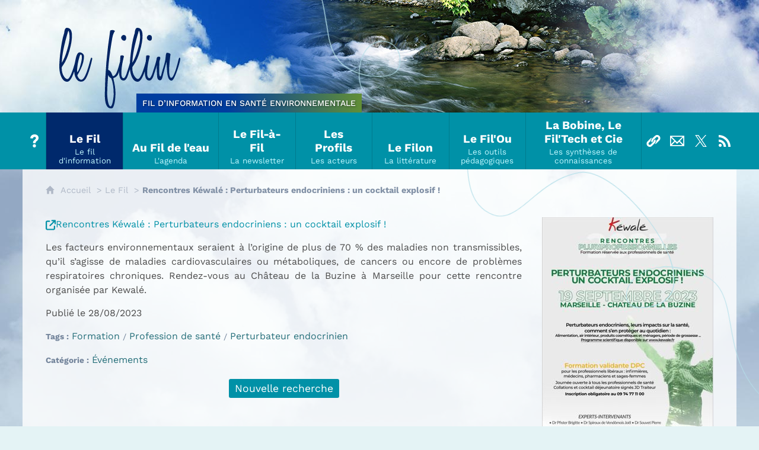

--- FILE ---
content_type: text/html; charset=UTF-8
request_url: https://www.lefilin.org/le-fil?detail=34999
body_size: 10949
content:

<!DOCTYPE html>
<html lang="fr">

    <head>

        <meta charset="UTF-8">

                        <meta http-equiv="x-ua-compatible" content="ie=edge">
            <meta name="viewport" content="width=device-width, initial-scale=1">
                                        <meta name="robots" content="index, follow">
                    
            <meta name="description" content="Le fil d&#039;information en santé environnementale">
    
        <title>Rencontres Kéwalé : Perturbateurs endocriniens : un cocktail explosif ! - 
Le Fil
</title>

        
                                <link rel="preload" href="/jscript/vendor/fosjsrouting-router.js?cb879" as="script">
            <link rel="preload" href="/js/routing?callback=fos.Router.setData" as="script">
            <link rel="preload" href="/_jstranslations" as="script">
            <link rel="modulepreload" href="/jscript/dist/js-front/es/main.js?cb879" as="script">
            <link rel="preload" href="/jscript/vendor/jquery-3.7.1.min.js?cb879" as="script">
                                            <link href=https://www.lefilin.org/le-fil rel="canonical">
                                                            <link rel="preload" href="/jscript/dist/images-bandeau.min.js?cb879" as="script">
                            
                                                                                    <link rel="preload" href="/instance/filin/styles/fonts/work_sans_200.woff2" as="font" fontType="font/woff2" crossorigin>
                                                                                <link rel="preload" href="/instance/filin/styles/fonts/work_sans.woff2" as="font" fontType="font/woff2" crossorigin>
                                                                                <link rel="preload" href="/instance/filin/styles/fonts/work_sans_italic.woff2" as="font" fontType="font/woff2" crossorigin>
                                                                                <link rel="preload" href="/instance/filin/styles/fonts/work_sans_500.woff2" as="font" fontType="font/woff2" crossorigin>
                                                                                <link rel="preload" href="/instance/filin/styles/fonts/work_sans_700.woff2" as="font" fontType="font/woff2" crossorigin>
                                                                                <link rel="preload" href="/instance/filin/styles/fonts/work_sans_700_italic.woff2" as="font" fontType="font/woff2" crossorigin>
                                                                                <link rel="preload" href="/instance/filin/styles/fonts/work_sans_800.woff2" as="font" fontType="font/woff2" crossorigin>
                                                                                <link rel="preload" href="/instance/filin/styles/fonts/work_sans_900.woff2" as="font" fontType="font/woff2" crossorigin>
                                                                                <link rel="modulepreload" href="/jscript/dist/js-front/es/main-recherche.js?cb879">
                                                            
        
                                                                    <link rel="prefetch" href="/jscript/vendor/jquery.blueimp-gallery.min.js?cb879">
                                    <link rel="prefetch" href="/styles/vendor/blueimp/css/blueimp-gallery.min.css?cb879">
                                    <link rel="prefetch" href="/jscript/vendor/jquery.lazy.min.js?cb879">
                                    <link rel="prefetch" href="/jscript/vendor/slick.min.js?cb879">
                                    <link rel="prefetch" href="/styles/vendor/slick/css/slick.css?cb879">
                                    <link rel="prefetch" href="/jscript/dist/arko-jquery.min.js?cb879">
                                    <link rel="prefetch" href="/jscript/vendor/juxtapose.min.js?cb879">
                                    <link rel="prefetch" href="/styles/vendor/juxtapose/css/juxtapose.css?cb879">
                            
                                                    
        
        
                
        <link rel="icon" href="/instance/filin/images/icones/favicon.jpg?cb879">
                                                            <link rel="stylesheet" href="/instance/filin/styles/styles_filin.css?cb879">
                            
                          
            
                    <script>
                window.__arkoServerInfo = {
                    env: "front",
                                        idMultisite: 1,
                                        serverDateTime: "2026-01-20 23:23:40",
                    mapboxAccessToken: "pk.eyJ1IjoiYXJrb3RoZXF1ZSIsImEiOiJjaWtma3Z2NGwwMDF3dzBrb3RkNTBiNDh2In0.Z868YrHutkqDH-LIe2KWnQ",
                                        mapboxStyles: "mapbox://styles/arkotheque/cj6p1p8lj26nu2sprubjtn84t",
                    moduleInternauteActif: true,
                    champsSupSignalementVisionneuse: false,
                    visioImageLoaderLimit: 0,
                    captchaVisionneuse: true
                                    };
                                window.__DISABLE_QUICKLINKS__ = true;
                            </script>

                        
<script type="module">
window.manuallyLoadNoModules = function() {
  const noms = Array.prototype.slice.call(document.getElementsByTagName('script'), 0).filter((x) => x.hasAttribute('nomodule') && !x.hasAttribute("arkoInitialized"));
    noms.map( nom => {
      nom.setAttribute("arkoInitialized", "true");
  });
  function nextLoad (nom, s) {
      if (!(nom = noms.shift())) return;
      s = document.createElement('script');
      if (nom.src)
          s.src = nom.src, s.addEventListener('load', nextLoad), s.addEventListener('error', nextLoad);
      else
          s.innerHTML = nom.innerHTML;
      document.head.appendChild(s);
      if (!nom.src) nextLoad();
  }
  nextLoad();
};
</script>
<script nomodule src="/jscript/vendor/es6-shim.min.js?cb879"></script>
<script nomodule src="/jscript/vendor/system-production.js?cb879"></script>
<script>
    if (typeof Promise.withResolvers === 'undefined') {
        Promise.withResolvers = function () {
            let resolve, reject;
            const promise = new Promise((res, rej) => {
                resolve = res;
                reject = rej;
            });
            return { promise, resolve, reject };
        };
    }
</script>
                        <script>
window.arkoAsset = (function() {
        var root = "/";
    var cacheBuster = "cb879";
    return {
        loadLink: function(rel, path) {
            var fullAssetPath;
            if (path.indexOf("http") === 0) {
                fullAssetPath = path;
            } else {
                // enlever un leading /
                var cleanPath = path.replace(/^\//, "");
                fullAssetPath = root + cleanPath + "?" + cacheBuster;
            }
            // verifier si le link existe déjà dans document
            var existingLink = document.querySelector("link[rel='" + rel + "'][href='" + fullAssetPath + "']");
            if (existingLink) {
                return false;
            }
            var link = document.createElement("link");
            link.rel = rel;
            link.href = fullAssetPath;
            document.head.appendChild(link);
            return true;
        }
    };
})();
</script>
                        <script>
    window.__TRACKING_CONSENT_COOKIE_NAME__ = "arkoAnalytics_consent";

    window.arkoAnalytics || (window.arkoAnalytics = []);
    window.arkoAnalytics.methods = ['page', 'pageView', 'event'];
    window.arkoAnalytics.factory = function(method) {
        return function() {
            if (typeof window.arkoAnalytics_specif === "function") {
                window.arkoAnalytics_specif(
                    method,
                    Array.prototype.slice.call(arguments)
                );
            }
            var args = Array.prototype.slice.call(arguments);
            args.unshift(method);
            window.arkoAnalytics.push(args);
            return window.arkoAnalytics;
        };
    };
    for (var i = 0; i < window.arkoAnalytics.methods.length; i++) {
        var method = window.arkoAnalytics.methods[i];
        window.arkoAnalytics[method] = window.arkoAnalytics.factory(method);
    }
</script>

                        
<script>
    window.statsfichemoteur = true;
</script>

            <script>
        if (window.arkoAnalytics) {
            window.arkoAnalytics.page({
                            });
            window.arkoAnalytics.pageView();
        }
    </script>
    <script>
    if (window.arkoAnalytics) {
        document.addEventListener("DOMContentLoaded", function() {
            $('body').on('click', '.download, .section, .lien_externe, .mailto', function(ev) {
                //Fichiers
                if($(this).hasClass('download')){
                    var intitule = $(this).attr("data-intitule");
                    window.arkoAnalytics.event({ eventCategory: "fichier", eventAction: "download", eventLabel: intitule })
                //Table des matières
                }else if($(this).hasClass('section')){
                    var intitule = $(this).attr("data-intitule");
                    window.arkoAnalytics.event({ eventCategory: "table_matiere", eventAction: "click", eventLabel: intitule })
                //Lien externe
                }else if($(this).hasClass('lien_externe')){
                    var href = $(this).attr("href");
                    window.arkoAnalytics.event({ eventCategory: "lien_externe", eventAction: "click", eventLabel: href })
                //Mail
                }else if($(this).hasClass('mailto')){
                    var intitule = $(this).attr("data-intitule");
                    window.arkoAnalytics.event({ eventCategory: "mailto", eventAction: "click", eventLabel: intitule })
                }
            });
            $('.expo-virtuelle').on('page.expoVirtuelle', function(ev){
                 //On gère analytics ici pour avoir l'index avant rechargement de la nav
                if (window.arkoAnalytics) {
                    window.arkoAnalytics.event({
                        eventCategory: "expo_virtuelle",
                        eventAction: "diapo",
                        eventLabel: "Le Fil",
                        eventValue: ev.index,
                    });
                }
            });
        });
    }
</script>
            
                    <meta name="twitter:card" content="summary">
        
                    <meta name="twitter:site" content="@lefilin">
        
        <meta property="og:url"         content="https://www.lefilin.org/le-fil">
        <meta property="og:type"        content="article">
        <meta property="og:title"       content="Le Fil">
        <meta property="og:description" content="Le fil d&#039;information en santé environnementale">

                
                
    
    </head>

    <body class=" le_fil pas_de_navigation_transversale mode-restitution-normal recherche-detail ">

                                <div id="body-class-preview-helper" style="display:none;" data-classes="le_fil pas_de_navigation_transversale mode-restitution-normal recherche-detail"></div>
        


        <ul id="evitement">
            <li><a href="#central">
                Aller au contenu
            </a></li>
            <li><a href="#nav_principal">
                Aller au menu
            </a></li>
        </ul>

        <div id="body_interieur">
        <!--[if lte IE 9]>
            <p class="browserupgrade">Votre navigateur est <strong>périmé</strong>. Merci de le <a href="https://browsehappy.com/">mettre à jour</a>.</p>
        <![endif]-->

                                                <header><div class="header_inside">
    <div id="bandeau_defilant"></div>
    <script>
    if (typeof window.__pageCallbacks === "undefined") window.__pageCallbacks = [];
        window.__pageCallbacks.push(
            (function() {
                arkoImagesBandeau('#bandeau_defilant',[
                    { src: '/instance/filin/images/bandeau/bandeau_01.jpg', alt: '' },
                    { src: '/instance/filin/images/bandeau/bandeau_02.jpg', alt: '' },
                    { src: '/instance/filin/images/bandeau/bandeau_03.jpg', alt: '' },
                    { src: '/instance/filin/images/bandeau/bandeau_04.jpg', alt: '' },
                    { src: '/instance/filin/images/bandeau/bandeau_05.jpg', alt: '' },
                    { src: '/instance/filin/images/bandeau/bandeau_06.jpg', alt: '' },
                    { src: '/instance/filin/images/bandeau/bandeau_07.jpg', alt: '' },
                    { src: '/instance/filin/images/bandeau/bandeau_08.jpg', alt: '' }
                    ],{
                        interval: 8000, // intervalle entre 2 images
                        fadeInMs: 2000, // temps du fondu quand une image apparait
                        fadeOutMs: 2000 // temps du fondu quand une image disparait
                    }
                );
            })
        );
    </script>
    <a href="/" class="header_titre">
        <span class="sr-only">Le filin</span>
        <span class="cartouche_header">Fil d’information en santé environnementale</span>
    </a>
</div>
<div class="filin_volant"><div></div></div></header>
                            
             

        <div class="tetiere">
        <div class="tetiere_interieure">
            <nav aria-label="Menu principal" class="nav_principal" id="nav_principal" aria-expanded="true">
                <input class="case_burger" type="checkbox" aria-label="Ouvrir le menu">
                    <svg version="1.1" x="0px" y="0px" width="25px" height="25px" viewBox="0 0 239.25 236.99998" class="burger_icon" aria-label="Ouvrir le menu" role="img">
        <path d="M21.75,0C9.71953,0,0,9.71953,0,21.75s9.71953,21.75,21.75,21.75h195.75c12.03048,0,21.75-9.71953,21.75-21.75S229.53048,0,217.5,0H21.75Z"/>
        <path d="M21.75,96.74999c-12.03047,0-21.75,9.71952-21.75,21.75s9.71953,21.75,21.75,21.75h195.75c12.03048,0,21.75-9.71952,21.75-21.75s-9.71952-21.75-21.75-21.75H21.75Z"/>
        <path d="M21.75,193.49998c-12.03047,0-21.75,9.71952-21.75,21.75s9.71953,21.75,21.75,21.75h195.75c12.03048,0,21.75-9.71952,21.75-21.75s-9.71952-21.75-21.75-21.75H21.75Z"/>
    </svg>

                   <svg width="25" height="25" viewBox="0 0 170.60202 170.60202" class="burger_icon_fermer" aria-label="Fermer" role="img">
        <path d="M6.26755,6.26755c8.35674-8.35674,21.86978-8.35674,30.13761,0l48.89584,48.89584L134.19683,6.26755c8.35674-8.35674,21.86978-8.35674,30.13761,0,8.26786,8.35674,8.35676,21.86978,0,30.13761l-48.89584,48.89584,48.89584,48.89584c8.35676,8.35674,8.35676,21.86978,0,30.13761-8.35674,8.26786-21.86975,8.35676-30.13761,0l-48.89584-48.89584-48.89584,48.89584c-8.35674,8.35676-21.86977,8.35676-30.13761,0-8.26784-8.35674-8.35674-21.86975,0-30.13761l48.89584-48.89584L6.26755,36.40516C-2.08918,28.04843-2.08918,14.5354,6.26755,6.26755Z"/>
    </svg>

                <ul class="nav_principal_ul">
                                                <li data-menu-racine="1-0" class="nav_racine_niv_1 menu_racine_265">
                                    <a href="/" class="" aria-label="Accueil">
                                               <svg version="1.1" x="0px" y="0px" width="15px" height="15px" viewBox="0 0 785.2 723.2" aria-label="Accueil" role="img">
        <path d="M785.2,391.6L391.6,0L0,391.6h114.4v331.5h186.1V484.7h184.2v238.5h186.1V391.6H785.2z"/>
    </svg>

                        <span class="sr-only">Accueil</span>
                                        </a>
                                            </li>
                                <li data-menu-racine="1-1" class="nav_racine_niv_1 menu_racine_8">
                                    <a href="/tout-sur-le-filin" class="" aria-label="Tout sur le Filin">
                                            <span>Tout sur le Filin</span>
                                        </a>
                                            </li>
                                <li data-menu-racine="1-2" class="nav_racine_niv_1 menu_racine_10">
                                    <span class="page_active">
                                                    <span>Le Fil</span>
                                            </span>
                                            </li>
                                <li data-menu-racine="1-3" class="nav_racine_niv_1 menu_racine_19">
                                    <a href="/au-fil-de-leau" class="" aria-label="Au Fil de l&#039;eau">
                                            <span>Au Fil de l&#039;eau</span>
                                        </a>
                                            </li>
                                <li data-menu-racine="1-4" class="nav_racine_niv_1 menu_racine_25">
                                    <a href="/le-fil-a-fil" class="" aria-label="Le Fil-à-Fil">
                                            <span>Le Fil-à-Fil</span>
                                        </a>
                                            </li>
                                <li data-menu-racine="1-5" class="nav_racine_niv_1 menu_racine_30">
                                    <a href="/les-profils" class="" aria-label="Les Profils">
                                            <span>Les Profils</span>
                                        </a>
                                            </li>
                                <li data-menu-racine="1-6" class="nav_racine_niv_1 menu_racine_195">
                                    <a href="/le-filon" class="" aria-label="Le Filon">
                                            <span>Le Filon</span>
                                        </a>
                                            </li>
                                <li data-menu-racine="1-7" class="nav_racine_niv_1 menu_racine_204">
                                    <a href="/le-filou" class="" aria-label="Le Fil&#039;Ou">
                                            <span>Le Fil&#039;Ou</span>
                                        </a>
                                            </li>
                                <li data-menu-racine="1-8" class="nav_racine_niv_1 menu_racine_211">
                                    <a href="/la-bobine-fil-tech-et-cie" class="" aria-label="La Bobine, Le Fil&#039;Tech et Cie">
                                            <span>La Bobine, Le Fil&#039;Tech et Cie</span>
                                        </a>
                                            </li>
                                <li data-menu-racine="1-9" class="nav_racine_niv_1 menu_racine_255">
                                    <a href="/liens" class="" aria-label="Liens">
                                            <span>Liens</span>
                                        </a>
                                            </li>
                                <li data-menu-racine="1-10" class="nav_racine_niv_1 menu_racine_260">
                                    <a href="/nous-contacter" class="" aria-label="Nous contacter">
                                            <span>Nous contacter</span>
                                        </a>
                                            </li>
                                <li data-menu-racine="1-11" class="nav_racine_niv_1 menu_racine_262">
                                    <a href="/r/131/suivez-nous/" class="" aria-label="Suivez-nous sur X">
                                            <span>Suivez-nous sur X</span>
                                        </a>
                                            </li>
                                <li data-menu-racine="1-12" class="nav_racine_niv_1 menu_racine_22198">
                                    <a href="/flux-rss" class="" aria-label="Flux RSS">
                                            <span>Flux RSS</span>
                                        </a>
                                            </li>
            
                                            <li class="nav_racine_niv_1 menu_espace_personnel menu_espace_personnel-not-loaded">
                            <a href="/espace-personnel/" class="" aria-label="Espace personnel">
                                    <svg version="1.1" x="0px" y="0px" width="25" height="25" viewBox="0 0 89.1 82.5" aria-label="Espace personnel">
        <path d="M10.6,61.7l14.6-14.8v35.6h37.9V47.2L77.7,62c6,6,14.8-2.9,8.8-9.1C78.4,44.6,63.4,29,54.3,25.1c0-0.3-0.3-0.3-0.5-0.3
c2.1-2.3,3.4-5.2,3.4-8.6c0-7-5.7-13-12.7-13s-12.7,5.7-12.7,13c0,3.4,1.3,6.2,3.4,8.6c-0.3,0-0.5,0-0.5,0.3
c-9.1,3.6-24.4,19.5-32.2,27.8C-4.5,58.8,4.6,67.9,10.6,61.7z"/>
        <circle class="voyant" cx="78" cy="11.2" r="11.2"/>
    </svg>

                                <span>Espace personnel</span>
                            </a>
                        </li>
                                    </ul>
            </nav>
                    </div>
    </div>
    <script>
    if (typeof window.__pageCallbacks === "undefined") window.__pageCallbacks = [];
    window.__pageCallbacks.push(
        (function() {
            /**
            Gérer les attributs a11y sur le menu,
            si le "menu burger" est utilisé
            **/
            var setupMenu = function() {
                var $ = window.jQuery;
                /**
                Si le menu n'est pas visible, on utilise pas aria-controls
                **/
                $(".case_burger").each(function() {
                    var $menu = $(this).parent("nav");
                    if ($(this).is(":visible")) {
                        $(this).attr("aria-controls", "nav_principal");
                        $menu.attr("aria-expanded", false);
                    } else {
                        $(this).attr("aria-controls", null);
                    }
                });
            };
            $(".case_burger").each(function() {
                $(this).on("change", function() {
                    if ($(this).is(":visible")) {
                        var $menu = $(this).parent("nav");
                        $menu.attr("aria-expanded", $menu.attr("aria-expanded") === "true" ? "false" : "true");
                    }
                });
            });
            $(window).on("resize", setupMenu);
            setupMenu();
        })
    );
    </script>


        <div id="conteneur">

        
                
                

        <main id="central">
                                                <nav aria-label="Fil d'Ariane" class="fil_rouge">
                           <svg version="1.1" x="0px" y="0px" width="15px" height="15px" viewBox="0 0 785.2 723.2" aria-label="Accueil" role="img">
        <path d="M785.2,391.6L391.6,0L0,391.6h114.4v331.5h186.1V484.7h184.2v238.5h186.1V391.6H785.2z"/>
    </svg>

                        <ol>
                            <li>
                            <a href="/">
                                                                    Accueil
                                   
                            </a>
                            </li>
                                                                                    <li><a href="/le-fil?">Le Fil</a></li>
                            <li><span>Rencontres Kéwalé : Perturbateurs endocriniens : un cocktail explosif !</span></li>
                        </ol>
                    </nav>
                                        
            <article>
                
                <div class="colonnes">
                    <section class="colonne colonne_centre">
                                                                        <div class="moteur_detail_fiche resultat_fiche ">
                                                                                                            <div class="image_detail">
                    



                    



    
    <div class="container_zone_images ">
                                                                                                                                                                <figure class="image image_format_jpg">
                                                                                                                                                                                                                            <img loading="lazy" src="https://www.lefilin.org/_recherche-images/show/34999/image/3931/0?size=!400,400" width="289.04810644831px" data-height="400px" data-intrinsicsize="289.04810644831 x 400" />
            
                                                    </figure>
                                                                                                            </div>

                </div>
                                                                                                                                                                                                <ul class="contenu_liens">
                        <li><a href="http://kewale.fr/rencontres-kewale/" class="lien_externe" rel="noopener" target="_blank">
            <svg version="1.1" x="0px" y="0px" width="25px" height="20px" viewBox="0 0 512 512" role="img">
          <path d="M320,0c-17.70001,0-32,14.3-32,32s14.29999,32,32,32h82.70001l-201.30002,201.39999c-12.5,12.5-12.5,32.79999,0,45.29999s32.8,12.5,45.3,0l201.3-201.39998v82.7c0,17.7,14.29999,32,32,32s32-14.3,32-32V32c0-17.7-14.29999-32-32-32h-160ZM80,32C35.8,32,0,67.8,0,112v320c0,44.20001,35.8,80,80,80h320c44.20001,0,80-35.79999,80-80v-112c0-17.70001-14.29999-32-32-32s-32,14.29999-32,32v112c0,8.79999-7.20001,16-16,16H80c-8.8,0-16-7.20001-16-16V112c0-8.8,7.2-16,16-16h112c17.7,0,32-14.3,32-32s-14.3-32-32-32h-112Z"/>
    </svg>

        <span class="libelle_url">Rencontres Kéwalé : Perturbateurs endocriniens : un cocktail explosif !</span>
    </a></li>

            </ul>
            
                                                                                                                    <dl class="champ_detail">
                                        <dd class="champ_contenu liste_virgule">
                                                    

                                                                                                                                                                                                        <span style="pointer-events: none;" data-champ="contenu" data-type-champ="texte"><p>Les facteurs environnementaux seraient à l’origine de plus de 70 %  des maladies non transmissibles, qu’il s’agisse de maladies  cardiovasculaires ou métaboliques, de cancers ou encore de problèmes  respiratoires chroniques. Rendez-vous au Château de la Buzine à Marseille pour cette rencontre organisée par Kewalé.</p></span>
            
            
                







                                            </dd>
                </dl>
                                                                                                                                                <div class="mosaique_field mosaique_field_date">
    <p>Publié le 28/08/2023</p>
    </div>

                                                                                                                    <dl class="champ_detail">
                                            <dt class="champ_intitule">
                            Tags
                        </dt>
                                        <dd class="champ_contenu liste_virgule">
                                                    

    <ul>          
                                                    <li>            <button data-rebond="arko_default_6059e13ea4382" data-term="Formation[[arko_fiche_605369daf10fb]]">
                                                                                                        <span style="pointer-events: none;" data-champ="tags" data-type-champ="relation_fiche">Formation</span>
            
        </button>
            </li>
                              
                                                    <li>            <button data-rebond="arko_default_6059e13ea4382" data-term="Profession de santé[[arko_fiche_605369e03ceae]]">
                                                                                                        <span style="pointer-events: none;" data-champ="tags" data-type-champ="relation_fiche">Profession de santé</span>
            
        </button>
            </li>
                              
                                                    <li>            <button data-rebond="arko_default_6059e13ea4382" data-term="Perturbateur endocrinien[[arko_fiche_605369de88813]]">
                                                                                                        <span style="pointer-events: none;" data-champ="tags" data-type-champ="relation_fiche">Perturbateur endocrinien</span>
            
        </button>
            </li>
                            </ul>







                                            </dd>
                </dl>
                                                                                                    <dl class="champ_detail categorie">
                                            <dt class="champ_intitule">
                            Catégorie
                        </dt>
                                        <dd class="champ_contenu liste_virgule">
                                                    

    <ul>          
                                                    <li>            <button data-rebond="arko_default_6059e13f718ca" data-term="Événements[[arko_fiche_605369d4c720b]]">
                                                                                                        <span style="pointer-events: none;" data-champ="categorie" data-type-champ="relation_fiche">Événements</span>
            
        </button>
            </li>
                            </ul>







                                            </dd>
                </dl>
                    
                            <div id="nav_detail_container"></div>
                        </div>
                                            </section>
                                                        </div>

            </article>
        </main>
    </div>

    
    <div id="reseaux_sociaux"><div>
        <span>Partager la page</span>
                                    <a id="facebookShareLink" 
        href="https://www.facebook.com/sharer.php?display=popup&u=https%3A%2F%2Fwww.lefilin.org%2Fle-fil"
        class="btn-facebook share_link" 
        rel="noopener" target="_blank" aria-label="Partager sur Facebook (nouvelle fenêtre)" title="Partager sur Facebook (nouvelle fenêtre)">
            <svg version="1.1" x="0px" y="0px" width="20px" height="20px" viewBox="-402.2 323.6 43.9 85.3" aria-label="Partager sur Facebook (nouvelle fenêtre)">
        <path class="st0" d="M-359.7,323.6h-10.6c-12.1,0-19.8,8.1-19.8,21.2v9.5h-10.6c-1.1,0-1.5,1.1-1.5,1.5v14.3c0,1.1,0.4,1.5,1.5,1.5
    h10.6v35.9c0,1.1,0.4,1.5,1.5,1.5h13.9c1.1,0,1.5-1.1,1.5-1.5v-35.9h12.8c1.1,0,1.5-1.1,1.5-1.5v-14.3c0-0.4,0-1.1-0.4-1.1
    c-0.4-0.4-0.4-0.4-1.1-0.4h-12.4v-8.1c0-4,1.1-6.2,6.2-6.2h7c1.1,0,1.5-1.1,1.5-1.5v-13.2C-358.2,323.9-359,323.6-359.7,323.6z"/>
    </svg>
<span class="sr-only">Partager sur Facebook</span>
        </a><a id="twitterShareLink" href="https://x.com/intent/tweet?text=https://www.lefilin.org/le-fil %40lefilin" 
        class="btn-twitter share_link"
        rel="noopener" target="_blank" aria-label="Partager sur X (nouvelle fenêtre)" title="Partager sur X (nouvelle fenêtre)">
                <svg version="1.1" x="0px" y="0px" width="20px" height="20px" viewBox="0 0 1200 1227" aria-label="Partager sur X / Twitter (nouvelle fenêtre)">
        <path d="M714.163 519.284L1160.89 0H1055.03L667.137 450.887L357.328 0H0L468.492 681.821L0 1226.37H105.866L515.491 750.218L842.672 1226.37H1200L714.137 519.284H714.163ZM569.165 687.828L521.697 619.934L144.011 79.6944H306.615L611.412 515.685L658.88 583.579L1055.08 1150.3H892.476L569.165 687.854V687.828Z"/>
    </svg>
<span class="sr-only">Partager sur X</span>
        </a><a href="https://www.linkedin.com/shareArticle?mini=true&url=https%3A%2F%2Fwww.lefilin.org%2Fle-fil&title=Le Fil"
        class="share_link btn-linkedin"
        rel="noopener" target="_blank" aria-label="Partager sur LinkedIn (nouvelle fenêtre)" title="Partager sur LinkedIn (nouvelle fenêtre)">
                <svg version="1.1" x="0px" y="0px" width="20px" height="20px" viewBox="0 0 113.8 114.3" aria-label="Partager sur LinkedIn (nouvelle fenêtre)">
        <path class="st0" d="M25,114.3H2.2V34.8H25V114.3L25,114.3z M13.9,25.7C6.2,25.7,0,19.9,0,12.8C0,5.8,6.2,0,13.9,0
    c7.6,0,13.9,5.8,13.9,12.8C27.7,19.9,21.5,25.7,13.9,25.7L13.9,25.7z M113.8,114.3H90.5V67.1c0-0.1,0.3-7.6-3.9-12.1 c-2.1-2.2-5-3.4-8.7-3.4c-9.1,0-13.7,6.6-15.7,10.6v52H39.5V34.8h22.8v6.7c7.5-6,15.8-9.2,24.3-9.2c21.6,0,27.3,16.9,27.3,25.8
    L113.8,114.3L113.8,114.3z"/>
    </svg>
<span class="sr-only">Partager sur LinkedIn</span>
        </a>

    </div></div>

    <div id="commentaires-container">
            </div>

            <div id ="ajout-classeur-container">
                    </div>
    
                           
                                                <footer>
                            <div id="thematiques">
        <h2>Thématiques</h2>
        <ul>
            <li><a href="/thematiques/qualite-de-lair-exterieur" class="air_exterieur">
                <span class="bulle_effet"></span>
                <span class="bulle_info"><span>Qualité de l'air</span></span>
            </a></li>
            <li><a href="/thematiques/alimentation-durable" class="alimentation">
                <span class="bulle_effet"></span>
                <span class="bulle_info"><span>Alimentation durable</span></span>
            </a></li>
            <li><a href="/thematiques/environnement-sonore" class="bruit">
                <span class="bulle_effet"></span>
                <span class="bulle_info"><span>Environnement sonore</span></span>
            </a></li>
            <li><a href="/thematiques/changement-climatique-et-sante" class="changement_climatique">
                <span class="bulle_effet"></span>
                <span class="bulle_info"><span>Changement climatique et santé</span></span>
            </a></li>
            <li><a href="/thematiques/dechets" class="dechets">
                <span class="bulle_effet"></span>
                <span class="bulle_info"><span>Déchets</span></span>
            </a></li>
            <li><a href="/thematiques/qualite-de-leau" class="eau">
                <span class="bulle_effet"></span>
                <span class="bulle_info"><span>Eau</span></span>
            </a></li>
            <li><a href="/thematiques/nature-et-sante" class="nature">
                <span class="bulle_effet"></span>
                <span class="bulle_info"><span>Nature & santé</span></span>
            </a></li>
            <li><a href="/thematiques/lutte-anti-vectorielle" class="lav">
                <span class="bulle_effet"></span>
                <span class="bulle_info"><span>Lutte anti vectorielle</span></span>
            </a></li>
            <li><a href="/thematiques/risques-majeurs" class="risques">
                <span class="bulle_effet"></span>
                <span class="bulle_info"><span>Risques majeurs</span></span>
            </a></li>
            <li><a href="/thematiques/urbanisme--sante" class="urbanisme">
                <span class="bulle_effet"></span>
                <span class="bulle_info"><span>Urbanisme et santé</span></span>
            </a></li>
        </ul>
    </div>
<div class="logos_footer">
    <a href="http://www.cres-paca.org" target="_blank" rel="noopener noreferrer" class="logo_cres" aria-label="CRES Paca (nouvelle fenêtre)"><span class="sr-only">CRES Paca</span></a>
    <a href="http://www.cypres.org" target="_blank" rel="noopener noreferrer" class="logo_cypres" aria-label="e Cyprès (nouvelle fenêtre)"><span class="sr-only">Le Cyprès</span></a>
    <div></div>
    <a href="http://prsepaca.fr" target="_blank" rel="noopener noreferrer" class="logo_prse" aria-label="PRSE Paca (nouvelle fenêtre)"><span class="sr-only">PRSE Paca</span></a>
    <a href="https://www.maregionsud.fr" target="_blank" rel="noopener noreferrer" class="logo_region" aria-label="Région Sud (nouvelle fenêtre)"><span class="sr-only">Région Sud Provence-Alpes-Côte d'Azur</span></a>
    <a href="https://www.paca.ars.sante.fr" target="_blank" rel="noopener noreferrer" class="logo_ars" aria-label="ARS Paca (nouvelle fenêtre)"><span class="sr-only">ARS Paca</span></a>
</div>
<div class="final_footer"><div>
    <a href="/">Fil d’information en santé environnementale</a> - <a href="/plan-du-site">Plan du site</a> - <a href="/politique-de-confidentialite">Politique de confidentialité</a> - <a href="/credits">Crédits</a>
</div></div>

<!-- Fathom - beautiful, simple website analytics -->
    <script src="https://cdn.usefathom.com/script.js" data-site="AYXPMCKT" defer></script>
<!-- / Fathom -->
                    </footer>
                             
        </div> 
        <div id="analytics-container">
                    </div>

                
            <script src="/jscript/vendor/jquery-3.7.1.min.js?cb879"></script>

            <script>
                window.__POLYFILLS_LOADED__ = false;
                                                    function onPolyfill() {
                        window.__POLYFILLS_LOADED__ = true;
                        $(document).trigger("loaded.polyfills", {
                            features: ["IntersectionObserver","IntersectionObserverEntry","URL","Symbol","es2016","NodeList.prototype.forEach","fetch","Function.prototype.name"]
                        });
                    }
                            </script>

            <script>
    $("a[data-method]").click(function(e) {
        var $form = $('<form/>').hide();
        $form.attr({
            'action' : $(this).attr('href'),
            'method': $(this).data('method')
        })
        $form.append($('<input/>',{
            type:'hidden',
            name:'_method'
        }).val($(this).data('method')));
        $(this).parent().append($form);
        $form.submit();
        return false;
    });

    $(".confirmable-init").on("click", function() {
        var $container = $(this).parents(".confirmable-container");
        $container.find(".confirmable-before").hide();
        $container.find(".confirmable-after").show();
    });
    $(".confirmable-cancel").on("click", function() {
        var $container = $(this).parents(".confirmable-container");
        $container.find(".confirmable-before").show();
        $container.find(".confirmable-after").hide();
    });
    $(".confirmable-init").removeClass("confirmable-loading");
    $(function() {
        /**
         * Ajouter du texte au clipboard,
         * clipboard API si possible, sinon fallback sur document.execCommand
        **/
        var analyticsCall = function(value) {
            if (window.arkoAnalytics) {
                window.arkoAnalytics.event({ eventCategory: "lienark", eventAction: "copy_to_clipboard", eventLabel: value });
            }
        };
        if ("navigator" in window && typeof navigator.clipboard !== "undefined" && typeof navigator.clipboard.writeText === "function") {
            $(document).on("click", ".copy-to-clipboard", function() {
                var $element = $(this);
                var value = $element.attr("data-clipboard");
                var message = $element.attr("data-success");
                navigator.clipboard.writeText(value);
                $element.addClass("added-to-clipboard");
                copySuccess(message);
                analyticsCall(value);
            });
        } else {
            $(document).on("click", ".copy-to-clipboard", function() {
                var $element = $(this);
                var value = $element.attr("data-clipboard");
                var message = $element.attr("data-success");
                var $replacement = $(document.createElement("input")).attr("type", "text").attr("readonly", "true");
                $replacement.val(value);
                $element.replaceWith($replacement);
                try {
                    $replacement.select();
                    document.execCommand("copy");
                    copySuccess(message);
                } catch(e) {
                    console.log("erreur fallback copie");
                }
                analyticsCall();
            });
        } 
    });
    function copySuccess(message){
        if(message && $("body").children(".message-copy-success").length == 0){
            const div = "<div class='message-copy-success'><span>" + message + "</span></div>";
            $("body").append(div);
            setTimeout(function() {
                $("body .message-copy-success").remove();
            }, 10000);
        }
    }
</script>
<script>
    $(function() {
        $(document).on("ajaxStart", function() {
            $("body").addClass("global-loading");
        }).on("ajaxStop", function() {
            $("body").removeClass("global-loading");
        });
    });
</script>
<script>
    $(function() {
        $(document).on("toggleFiltres.recherche", function (ev, data) {
            $("#cms_colonne_droite").toggleClass("filtres_coches", !data.visible);
        });
    });
</script>
<script>
    $(function() {
        /**
         * Gestion du menu principal déroulant au clic
         */
        function ouvrir($button) {
            var $sousMenu = $button.next(".nav_principal_sous_menu");
            $sousMenu.addClass("sous_menu_ouvert");
            $button.addClass("btn_menu_ouvert").removeClass("btn_menu_ferme");
            $button.attr("aria-expanded", "true");
        }
        function fermer($button) {
            var $sousMenu = $button.next(".nav_principal_sous_menu");
            $sousMenu.removeClass("sous_menu_ouvert");
            $button.addClass("btn_menu_ferme").removeClass("btn_menu_ouvert");
            $button.attr("aria-expanded", "false");
        }
        function fermerAutres($button) {
            $(".btn_deplier_menu").not($button).each(function() {
                fermer($(this));
            });
        }
        function toggleMenu($button) {
            var sousMenuVisible = $button.attr("aria-expanded") === "true";
            var $sousMenu = $button.next(".nav_principal_sous_menu");
            if (sousMenuVisible) {
                fermer($button);
            } else {
                fermerAutres($button);
                ouvrir($button);
            }
        }
        $(".btn_deplier_menu").on("click", function() {
            toggleMenu($(this));
        });
    });
</script>

                            <script src="https://cdnjs.cloudflare.com/polyfill/v3/polyfill.min.js?flags=gated&amp;features=IntersectionObserver%2CIntersectionObserverEntry%2CURL%2CSymbol%2Ces2016%2CNodeList.prototype.forEach%2Cfetch%2CFunction.prototype.name&amp;callback=onPolyfill" async></script>
            
            <script src="/jscript/vendor/fosjsrouting-router.js?cb879"></script>
            <script src="/js/routing?callback=fos.Router.setData"></script>
            <script src="/_jstranslations"></script>
            
                                            
                
                
                                                                                                    
                    <script type="module">
        window.esDynamicImport = true;
        import("/jscript/dist/js-front/es/main.js?cb879").then(function(m) {
                        m.cmsLinks([]);
                        m.arkoCommentaires({"element":"commentaires-container","config":{"use_comments":false,"comments":"desactive","use_vote":false,"votes":"desactive"},"idMultisite":1,"idPage":10});
                        m.arkoAnalytics({"element":"analytics-container","gaConfig":null,"ga4Config":{"propertyId":"G-20HPZR10B3"},"cookieConsentText":"Ce site utilise des cookies afin d'\u00e9tablir des statistiques de fr\u00e9quentation. Cliquez sur le bouton \u00ab Accepter \u00bb pour donner votre consentement \u00e0 leur utilisation.","learnMoreLink":"","defaultUIVisible":true});
                    });
    </script>

            
                                                <script src="/jscript/dist/images-bandeau.min.js?cb879"></script>
                 
            
              <script>
    function buildSitemap(){
        if($("#sitemap-footer").length){
            var profondeur = $("#sitemap-footer").data("profondeur") ? $("#sitemap-footer").data("profondeur") : 2;
            var vignette = $("#sitemap-footer").data("vignette") != undefined ? $("#sitemap-footer").data("vignette") : null;
            var vignetteInt = vignette === null ? 0 : (vignette !== "" ? vignette : 1);
            var idPage =  10 ;
            var url  = Routing.generate('front_plan_du_site_footer',{'profondeur': profondeur, 'idPage' : idPage, 'vignette': vignetteInt }) ;
            $.ajax({
                type: "GET",
                url: url,
                contentType: "html",
                success: function(response) {
                    var html = response.trim();
                    $("#sitemap-footer").html(html);
                },
                error: function(errorThrown){
                    console.log(errorThrown);
                },
                complete: function(){
                    $(document).trigger("loaded.planSite");
                }
            });
        }else{
            $(document).trigger("loaded.planSite");
        } 
    }
    $(function(){
        if ('requestIdleCallback' in window) {
            window.requestIdleCallback(buildSitemap);
        } else {
            buildSitemap();
        } 
    });
</script>            
        
    <script>
        if (typeof window.__pageCallbacks !== "undefined") {
            for(var i = 0, l = window.__pageCallbacks.length; i < l; i++) {
                if (typeof window.__pageCallbacks[i] === "function") {
                    window.__pageCallbacks[i].call();
                }
            }
        }
        window.__PAGE_CALLBACKS_CALLED__ = true;
    </script>
    <script>
        $(function() {
            $('.share_link').on('click', function(ev) {
                var url = $(this).attr("href");
                var popup = window.open(url, "sharePopup", "width=600, height=400, scrollbars=no");
                if (popup) {
                    // si la popup est ouverte, bloquer l'ouverture "normale"
                    ev.preventDefault();
                }
            });
        });
    </script>

                    <script type="module">
        import("/jscript/dist/js-front/es/main.js?cb879").then(function(m) {
            m.arkoAjoutClasseur({"element":"ajout-classeur-container","idRessource":34999,"idCms":1,"intituleRessource":"Le Fil","type":"fiche","nomSource":"Actualit\u00e9s du filin","typologieSource":"fonds","config":{"moteur":1,"source":2}});
        });
    </script>

    

    <script>
        function toggleBoutonRetour() {
            if (window.opener && typeof window.opener.__moteursRestitues !== "undefined") {
                var $lienRetour = $("<button class='btn-retour-autre-moteur' />");
                $lienRetour.text("Retour aux annotations");
                $lienRetour.on("click", function() {
                    window.opener.focus();
                    window.close();
                });
                $(".container-retour-resultats-complementaire").append($lienRetour);
                $(".container-retour-resultats-complementaire").show();
            }
        }
        function getReferrer() {
            const referrer = ("" + document.referrer).split("?")[0];
            return referrer.replace(window.location.origin, "");
        }
        $(function(){
            const div = $("#nav_detail_container");
            const url = Routing.generate('rec_api_nav_detail', {refUniqueMoteur: "arko_default_6059e1bbe8b38", refUniqueFiche: "arko_fiche_64eca60757a58"}); 
            const pageHref = "/le-fil";
            const query = {"detail":"34999"}
            query.pageHref = pageHref;
            if (query.referrer) {
                query.previousReferrer = query.referrer;
            }
            query.referrer = getReferrer();
            $.ajax({
                method: "GET",
                url: url,
                data: query,
                dataType: "json",
                success: function(data) {
                    if(data.html){
                        div.html(data.html);
                        toggleBoutonRetour();
                    }
                }
            });

            $(".moteur_detail_fiche").on("click", "button[data-rebond]", function(){
                const refUniqueMoteur = "arko_default_6059e1bbe8b38";
                const refUniqueStructure = $(this).data("rebond"); 
                const term = encodeURIComponent($(this).data("term"));
                window.location.href = Routing.generate('rec_api_rebond_detail', {refUniqueMoteur, refUniqueStructure, term}); 
            });

            // Gère l'affichage de la modale pour les champs de type "restitution_detail"
            if($(".moteur_detail_fiche button[data-fiche-restituee]").length > 0){
                const btnClose = '<svg width="25" height="25" viewBox="-283.9 410 22.9 22.9"><path d="M-261.3 426.8l-5.3-5.3 5.3-5.3c.2-.2.2-.5 0-.7l-5.3-5.5c-.2-.2-.5-.2-.7 0l-5.3 5.3-5.3-5.3c-.2-.2-.5-.2-.7 0l-5.3 5.3c-.2.2-.2.5 0 .7l5.3 5.5-5.3 5.3c-.2.2-.2.5 0 .7l5.3 5.3c.2.2.5.2.7 0l5.3-5.3 5.3 5.3c.2.2.5.2.7 0l5.3-5.3c.4-.2.4-.5 0-.7z"/></svg>';
                $("#central").append("<div id='rec-restitution-detail-container' style='display: none;'><div></div><button id='rec-restitution-detail-close' class='fermer_modale'>" + btnClose + "</button></div>");
                $("#rec-restitution-detail-close").on("click", function(){
                    $("#rec-restitution-detail-container").hide();
                    $("#rec-restitution-detail-container>div").html("");
                })
                $(".moteur_detail_fiche").on("click", "button[data-fiche-restituee]", function(){
                    const idFicheRestituee = $(this).data("fiche-restituee");
                    const idModeleRestitue = $(this).data("modele");
                    $.ajax({
                        url: Routing.generate("rec_api_render_restitution_detail", {
                            idFiche: idFicheRestituee,
                            idModele: idModeleRestitue,
                        }),
                        method: "GET",
                        success: data => {
                            $("#rec-restitution-detail-container>div").html(data.html);
                        },
                        error: error => {
                            console.log(error);
                            $("#rec-restitution-detail-container>div").html("<p>Une erreur est survenue lors du chargement.</p>");
                        },
                        complete: () => {
                            $("#rec-restitution-detail-container").show();
                        }
                    });
                });
            }
        });
    </script>
        
                                            <script type="module">
        import("/jscript/dist/js-front/es/main-recherche.js?cb879").then(function(m) {
            m.rechercheFront([]);
        });
    </script>
 

                    
                    <script>
    $(function() {
        //Menu
        var CLASSE_NOT_LOADED = "menu_espace_personnel-not-loaded";
        var CLASSE_CONNECTE = "menu_espace_personnel_connecte";
        $el = $(".menu_espace_personnel, .vignette_macaron_espace_personnel");
        function updateInternauteStatus() {
            if (!window.moduleInternaute) return;
            if ($el.length == 0) return;
            const state = window.moduleInternaute.getCurrentState();
            if (state.connected === "connected") {
                $el.removeClass(CLASSE_NOT_LOADED).addClass(CLASSE_CONNECTE);
            } else if (state.connected === "connectedUnsafe") {
                $el.addClass(CLASSE_NOT_LOADED).addClass(CLASSE_CONNECTE);
            } else if (state.connected === "disconnected") {
                $el.removeClass(CLASSE_NOT_LOADED).removeClass(CLASSE_CONNECTE);
            }
        }
        $(window).on("loaded.moduleInternaute, updated.moduleInternaute", function() {
            updateInternauteStatus();
        });
    });
</script>            </body>
</html>

--- FILE ---
content_type: image/svg+xml
request_url: https://www.lefilin.org/instance/filin/images/icones/thematiques/changement_climatique.svg
body_size: 480
content:
<?xml version="1.0" encoding="utf-8"?>
<!-- Generator: Adobe Illustrator 25.4.0, SVG Export Plug-In . SVG Version: 6.00 Build 0)  -->
<svg version="1.1" id="Calque_1" xmlns="http://www.w3.org/2000/svg" xmlns:xlink="http://www.w3.org/1999/xlink" x="0px" y="0px"
	 width="259.7px" height="259.7px" viewBox="0 0 259.7 259.7" style="enable-background:new 0 0 259.7 259.7;" xml:space="preserve"
	>
<style type="text/css">
	.st0{fill:#FFFFFF;}
</style>
<g>
	<path class="st0" d="M244.3,114.4h-14.5c-8.5,0-15.4,6.9-15.4,15.4s6.9,15.4,15.4,15.4h14.5c8.5,0,15.4-6.9,15.4-15.4
		S252.8,114.4,244.3,114.4z"/>
	<path class="st0" d="M129.8,45.3c8.5,0,15.4-6.9,15.4-15.4V15.4c0-8.5-6.9-15.4-15.4-15.4c-8.5,0-15.4,6.9-15.4,15.4v14.5
		C114.4,38.4,121.3,45.3,129.8,45.3z"/>
	<path class="st0" d="M211.4,70.1l10.2-10.2c6-6,6-15.8,0-21.8c-6-6-15.8-6-21.8,0l-10.2,10.2c-6,6-6,15.8,0,21.8
		C195.6,76.1,205.4,76.1,211.4,70.1z"/>
	<path class="st0" d="M45.3,129.8c0-8.5-6.9-15.4-15.4-15.4H15.4c-8.5,0-15.4,6.9-15.4,15.4s6.9,15.4,15.4,15.4h14.5
		C38.4,145.2,45.3,138.3,45.3,129.8z"/>
	<path class="st0" d="M48.3,70.1c6,6,15.8,6,21.8,0c6-6,6-15.8,0-21.8L59.8,38c-6-6-15.8-6-21.8,0c-6,6-6,15.8,0,21.8L48.3,70.1z"/>
	<path class="st0" d="M129.8,61.3C92,61.3,61.3,92,61.3,129.8s30.8,68.6,68.6,68.6s68.6-30.8,68.6-68.6S167.7,61.3,129.8,61.3z"/>
	<path class="st0" d="M211.4,189.6c-6-6-15.8-6-21.8,0c-6,6-6,15.8,0,21.8l10.2,10.2c6,6,15.8,6,21.8,0c6-6,6-15.8,0-21.8
		L211.4,189.6z"/>
	<path class="st0" d="M48.3,189.6L38,199.9c-6,6-6,15.8,0,21.8c6,6,15.8,6,21.8,0l10.2-10.2c6-6,6-15.8,0-21.8
		C64,183.6,54.3,183.6,48.3,189.6z"/>
	<path class="st0" d="M129.8,214.4c-8.5,0-15.4,6.9-15.4,15.4v14.5c0,8.5,6.9,15.4,15.4,15.4c8.5,0,15.4-6.9,15.4-15.4v-14.5
		C145.2,221.3,138.3,214.4,129.8,214.4z"/>
</g>
</svg>


--- FILE ---
content_type: image/svg+xml
request_url: https://www.lefilin.org/instance/filin/images/icones/menu/info.svg
body_size: 332
content:
<?xml version="1.0" encoding="utf-8"?>
<!-- Generator: Adobe Illustrator 21.1.0, SVG Export Plug-In . SVG Version: 6.00 Build 0)  -->
<svg version="1.1" id="Calque_1" xmlns="http://www.w3.org/2000/svg" xmlns:xlink="http://www.w3.org/1999/xlink" x="0px" y="0px"
	 viewBox="0 0 243.1 374.7" style="enable-background:new 0 0 243.1 374.7;" xml:space="preserve">
<style type="text/css">
	.st0{fill:#FFFFFF;}
</style>
<path class="st0" d="M121.3,374.7c-26.1,0-47.1-21-47.1-47.1c0-26.1,21-47.1,47.1-47.1c26.1,0,47.1,21,47.1,47.1
	C168.4,353.7,147.4,374.7,121.3,374.7z"/>
<path class="st0" d="M179.7,201.7c-15.9,12.3-20,24.1-20,35.3v14.8H82.9v-22.5c0-20.5,5.1-33.8,17.9-46.1
	c37.9-36.3,65.5-53.2,65.5-76.8c0-22.5-15.9-35.8-36.8-35.8c-31.7,0-48.6,20.5-50.7,45.6L0,111.1C7.2,38.9,56.8,0,128,0
	c62.5,0,115.2,34.8,115.2,100.8C243.1,139.7,228.3,163.3,179.7,201.7z"/>
</svg>


--- FILE ---
content_type: image/svg+xml
request_url: https://www.lefilin.org/instance/filin/images/icones/thematiques/urbanisme.svg
body_size: 554
content:
<?xml version="1.0" encoding="utf-8"?>
<!-- Generator: Adobe Illustrator 25.4.1, SVG Export Plug-In . SVG Version: 6.00 Build 0)  -->
<svg version="1.1" id="Calque_1" xmlns="http://www.w3.org/2000/svg" xmlns:xlink="http://www.w3.org/1999/xlink" x="0px" y="0px"
	 width="485.2px" height="485.2px" viewBox="0 0 485.2 485.2" style="enable-background:new 0 0 485.2 485.2;" xml:space="preserve"
	>
<style type="text/css">
	.st0{fill:#FFFFFF;}
</style>
<g>
	<path class="st0" d="M460.6,454.9c-3.1,0-5.7-2.6-5.7-5.7V187.6c0-3.1-2.6-5.7-5.7-5.7H248.3c-3.1,0-5.7-2.6-5.7-5.7V5.7
		c0-3.1-2.6-5.7-5.7-5.7H36c-3.1,0-5.7,2.6-5.7,5.7v443.5c0,3.1-2.6,5.7-5.7,5.7h-19c-3.1,0-5.7,2.6-5.7,5.7v19
		c0,3.1,2.6,5.7,5.7,5.7h473.9c3.1,0,5.7-2.6,5.7-5.7v-19c0-3.1-2.6-5.7-5.7-5.7L460.6,454.9L460.6,454.9z M60.7,36
		c0-3.1,2.6-5.7,5.7-5.7h49.3c3.1,0,5.7,2.6,5.7,5.7v49.3c0,3.1-2.6,5.7-5.7,5.7H66.3c-3.1,0-5.7-2.6-5.7-5.7L60.7,36L60.7,36z
		 M60.7,127c0-3.1,2.6-5.7,5.7-5.7h49.3c3.1,0,5.7,2.6,5.7,5.7v49.3c0,3.1-2.6,5.7-5.7,5.7H66.3c-3.1,0-5.7-2.6-5.7-5.7L60.7,127
		L60.7,127z M60.7,218c0-3.1,2.6-5.7,5.7-5.7h49.3c3.1,0,5.7,2.6,5.7,5.7v49.3c0,3.1-2.6,5.7-5.7,5.7H66.3c-3.1,0-5.7-2.6-5.7-5.7
		L60.7,218L60.7,218z M60.7,308.9c0-3.1,2.6-5.7,5.7-5.7h49.3c3.1,0,5.7,2.6,5.7,5.7v49.3c0,3.1-2.6,5.7-5.7,5.7H66.3
		c-3.1,0-5.7-2.6-5.7-5.7L60.7,308.9L60.7,308.9z M182,454.9c0,0-2.6,0-5.7,0H96.6c-3.1,0-5.7-2.6-5.7-5.7v-49.3
		c0-3.1,2.6-5.7,5.7-5.7h79.6c3.1,0,5.7,2.6,5.7,5.7v49.3C182,452.3,182,454.9,182,454.9z M212.3,363.9c0,0-2.6,0-5.7,0h-49.3
		c-3.1,0-5.7-2.6-5.7-5.7v-49.3c0-3.1,2.6-5.7,5.7-5.7h49.3c3.1,0,5.7,2.6,5.7,5.7v49.3C212.3,361.4,212.3,363.9,212.3,363.9z
		 M212.3,272.9c0,0-2.6,0-5.7,0h-49.3c-3.1,0-5.7-2.6-5.7-5.7V218c0-3.1,2.6-5.7,5.7-5.7h49.3c3.1,0,5.7,2.6,5.7,5.7v49.3
		C212.3,270.4,212.3,272.9,212.3,272.9z M212.3,182c0,0-2.6,0-5.7,0h-49.3c-3.1,0-5.7-2.6-5.7-5.7V127c0-3.1,2.6-5.7,5.7-5.7h49.3
		c3.1,0,5.7,2.6,5.7,5.7v49.3C212.3,179.4,212.3,182,212.3,182z M212.3,91c0,0-2.6,0-5.7,0h-49.3c-3.1,0-5.7-2.6-5.7-5.7V36
		c0-3.1,2.6-5.7,5.7-5.7h49.3c3.1,0,5.7,2.6,5.7,5.7v49.3C212.3,88.4,212.3,91,212.3,91z M272.9,212.3c0,0,2.6,0,5.7,0h49.3
		c3.1,0,5.7,2.6,5.7,5.7v49.3c0,3.1-2.6,5.7-5.7,5.7h-49.3c-3.1,0-5.7-2.6-5.7-5.7V218C272.9,214.8,272.9,212.3,272.9,212.3z
		 M272.9,303.3c0,0,2.6,0,5.7,0h49.3c3.1,0,5.7,2.6,5.7,5.7v49.3c0,3.1-2.6,5.7-5.7,5.7h-49.3c-3.1,0-5.7-2.6-5.7-5.7V309
		C272.9,305.8,272.9,303.3,272.9,303.3z M394.2,449.2c0,3.1-2.6,5.7-5.7,5.7h-79.6c-3.1,0-5.7-2.6-5.7-5.7v-49.3
		c0-3.1,2.6-5.7,5.7-5.7h79.6c3.1,0,5.7,2.6,5.7,5.7V449.2z M424.6,358.2c0,3.1-2.6,5.7-5.7,5.7h-49.3c-3.1,0-5.7-2.6-5.7-5.7v-49.3
		c0-3.1,2.6-5.7,5.7-5.7h49.3c3.1,0,5.7,2.6,5.7,5.7V358.2z M424.6,267.3c0,3.1-2.6,5.7-5.7,5.7h-49.3c-3.1,0-5.7-2.6-5.7-5.7V218
		c0-3.1,2.6-5.7,5.7-5.7h49.3c3.1,0,5.7,2.6,5.7,5.7V267.3z"/>
</g>
</svg>


--- FILE ---
content_type: application/javascript
request_url: https://www.lefilin.org/jscript/dist/js-front/es/map-CIhfYNlN.js
body_size: 158
content:
import{g as r}from"./_commonjsHelpers-CLPN-Npl.js";import{r as a,d as t}from"./toString-2BrjORrn.js";import{b as n}from"./_baseIteratee-CxTxqFJV.js";import{f as o,a as s}from"./_baseEach-CimBBXqd.js";var e,f,i,u;function m(){if(f)return e;f=1;var r=o(),a=s();function t(t,n){var o=-1,s=a(t)?Array(t.length):[];return r(t,function(r,a,t){s[++o]=n(r,a,t)}),s}return e=t,e}function c(){if(u)return i;u=1;var r=t(),o=n(),s=m(),e=a();function f(a,t){var n=e(a)?r:s;return n(a,o(t,3))}return i=f,i}var p=c(),v=r(p);export{m as a,v as m,c as r};


--- FILE ---
content_type: image/svg+xml
request_url: https://www.lefilin.org/instance/filin/images/icones/thematiques/risques.svg
body_size: 370
content:
<?xml version="1.0" encoding="utf-8"?>
<!-- Generator: Adobe Illustrator 25.4.0, SVG Export Plug-In . SVG Version: 6.00 Build 0)  -->
<svg version="1.1" id="Calque_1" xmlns="http://www.w3.org/2000/svg" xmlns:xlink="http://www.w3.org/1999/xlink" x="0px" y="0px"
	 width="336.1px" height="512px" viewBox="0 0 336.1 512" style="enable-background:new 0 0 336.1 512;" xml:space="preserve">
<style type="text/css">
	.st0{fill:#FFFFFF;}
</style>
<path class="st0" d="M293.8,58.3h35.8v29.9h-35.8V58.3z"/>
<path class="st0" d="M275.1,20.9l29-20.9l17.5,24.3l-29,20.9L275.1,20.9z"/>
<path class="st0" d="M275.1,125.6l17.5-24.3l29,20.9l-17.5,24.3L275.1,125.6z"/>
<path class="st0" d="M239.2,119.4H188v-10.5c0-11.4,9.3-20.7,20.7-20.7h53.4V58.3h-53.4c-27.9,0-50.6,22.7-50.6,50.6v10.5h-61v67.1
	h142L239.2,119.4L239.2,119.4z"/>
<path class="st0" d="M306.2,248.3c-8.3-11.9-17.9-22.6-28.7-31.9h-219c-10.8,9.3-20.5,20-28.7,31.9C10.3,276.5,0,309.6,0,344
	c0,92.7,75.4,168,168,168c92.7,0,168-75.4,168-168C336.1,309.6,325.8,276.5,306.2,248.3z"/>
</svg>


--- FILE ---
content_type: application/javascript
request_url: https://www.lefilin.org/jscript/dist/js-front/es/store-C_C7qPHR.js
body_size: 2073
content:
import"./es.array.push-sjFf7lrX.js";import"./esnext.json.parse-BLtnAF9Q.js";import"./iterator-helper-without-closing-on-early-error-BBMHVxqu.js";import"./es.iterator.map-DO3RXL-h.js";import{f as e,L as t}from"./immutable.es-C_MxfHqD.js";import{i as a,c as n,a as s,b as o,t as i}from"./redux-thunk-SQfuom3A.js";const l="SET_LOADING_STATE",r="SET_VOLET",d="SET_CURRENT_MEDIA_INDEX",E="SET_CURRENT_SOURCE_INDEX",c="SET_TOOLS",u="SET_CURRENT_MEDIA_AND_SOURCE_INDICES",_="SET_LOCK_FOCUS",S="SET_ONGLET",T="SET_BEFORE_CLOSE_CALLBACK",g="SET_SELECTION_ENABLED",C="SET_CURRENT_SELECTION",O="SET_COMPLEMENTS_BACKEND_DATA",m="SET_SIGNETS_BACKEND_DATA",I="SET_HIGHLIGHTED_OVERLAY",p="SET_LICENCES_CLIC",L="MERGE_ADDITIONAL_INFO",N="SET_TRANSCRIPTION_OVERLAYS",A="SET_COMPLEMENT_LAST_LOADED",D="SET_COMPLEMENT_LOADING",f=window?window.$:{},y=e=>({type:l,data:e}),R=e=>({type:r,data:e}),h=e=>({type:d,data:e}),M=e=>({type:E,data:e}),b=e=>({type:u,data:e}),v=e=>({type:c,data:e}),k=e=>({type:_,data:e}),x=e=>({type:S,data:e}),B=e=>({type:T,data:e}),G=(e,t=!0)=>({type:g,data:{selectionEnabled:e,rotationAllowed:t}}),U=e=>({type:C,data:e}),w=e=>({type:O,data:e}),F=e=>({type:m,data:e}),j=e=>({type:I,data:e}),P=e=>({type:p,data:e}),H=e=>({type:L,data:e}),K=e=>({type:N,data:e}),V=e=>({type:A,data:e}),X=e=>({type:D,data:e}),z=(t,a)=>(n,s)=>{n(y("LOADING")),f.get(t,t=>{n(H(e(t))),n(y("NOT_LOADING")),"function"==typeof a&&a(n,s)})},Y=(e,t)=>{const a=e=>(""+e).toLowerCase();function n(s,o,i){const l=o().get("medias"),r=l.findIndex(t=>t.getIn(["metadata","valeurIds"]).includes(e));if(-1===r)return;const d=l.get(r),E=d.has("loaded")&&d.get("loaded")||d.get("sources").size>0;if(E){const e=d.get("sources").findIndex(e=>!!e.hasIn(["infosSourcesComplementaire","imageLienComplet"])&&a(e.getIn(["infosSourcesComplementaire","imageLienComplet"]))===a(t)),n=e>-1?e:null;s(b([r,n]))}else!i&&d.has("loadURL")&&s(z(d.get("loadURL"),(e,t)=>{n(e,t,!0)}))}return(e,t)=>{n(e,t,!1)}};var q=Object.freeze({__proto__:null,MERGE_ADDITIONAL_INFO:L,SET_BEFORE_CLOSE_CALLBACK:T,SET_COMPLEMENTS_BACKEND_DATA:O,SET_COMPLEMENT_LAST_LOADED:A,SET_COMPLEMENT_LOADING:D,SET_CURRENT_MEDIA_AND_SOURCE_INDICES:u,SET_CURRENT_MEDIA_INDEX:d,SET_CURRENT_SELECTION:C,SET_CURRENT_SOURCE_INDEX:E,SET_HIGHLIGHTED_OVERLAY:I,SET_LICENCES_CLIC:p,SET_LOADING_STATE:l,SET_LOCK_FOCUS:_,SET_ONGLET:S,SET_SELECTION_ENABLED:g,SET_SIGNETS_BACKEND_DATA:m,SET_TOOLS:c,SET_TRANSCRIPTION_OVERLAYS:N,SET_VOLET:r,loadAsyncMedia:z,mergeAdditionalInfo:H,requestImage:Y,setBeforeCloseCallback:B,setComplementLastLoaded:V,setComplementLoading:X,setComplementsBackendData:w,setCurrentMediaAndSourceIndices:b,setCurrentMediaIndex:h,setCurrentSelection:U,setCurrentSourceIndex:M,setHighlightedOverlay:j,setLicencesClic:P,setLoadingState:y,setLockFocus:k,setOnglet:x,setSelectionEnabled:G,setSignetsBackendData:F,setTools:v,setTranscriptionOverlays:K,setVolet:R});const J={[d]:W,[E]:Z,[u]:ee};function $(e,t){return"function"==typeof J[t.type]?J[t.type](e,t):e}function Q(e){return e.set("currentSelection",null).set("highlightedOverlay",null).set("transcriptionOverlays",null)}function W(e,t){if(!te(e))return e;const{data:a}=t;return Q(e).set("currentMediaIndex",a).set("currentSourceIndex",null)}function Z(e,t){if(!te(e))return e;const{data:a}=t;return Q(e).set("currentSourceIndex",a)}function ee(e,t){if(!te(e))return e;const{data:a}=t;return Q(e).set("currentMediaIndex",a[0]).set("currentSourceIndex",a[1])}function te(e){return"function"!=typeof e.get("beforeCloseCallback")||e.get("beforeCloseCallback")()}const ae=(e,t)=>e.set("loadingState",t),ne=(e,t)=>{const a=t.get("medias");return e.update("medias",e=>e.map((e,t)=>{const n=a.get(t);return n&&!e.get("loaded")&&n.get("loaded")?n:e}))},se={[l]:ae,[c]:(e,t)=>e.set("tools",t),[r]:(e,t)=>e.set("volet",t),[g]:(e,t)=>e.set("selectionEnabled",t.selectionEnabled).set("selectionRotationAllowed",t.rotationAllowed),[C]:(e,t)=>e.set("currentSelection",t),[O]:(e,t)=>e.set("complementsBackendData",t),[m]:(e,t)=>e.set("signetsBackendData",t),[I]:(e,t)=>e.set("highlightedOverlay",t),[_]:(e,t)=>e.set("lockFocus",t),[S]:(e,t)=>e.set("onglet",t),[T]:(e,t)=>e.set("beforeCloseCallback",t),[p]:(e,t)=>e.set("licencesClic",t),[L]:ne,[N]:(e,t)=>e.set("transcriptionOverlays",t),[A]:(e,t)=>e.set("complementLastLoaded",t),[D]:(e,t)=>e.set("complementLoading",t)};function oe(e,t){let a=$(e,t);return"function"==typeof se[t.type]?se[t.type](a,t.data):a}const ie=window.__REDUX_DEVTOOLS_EXTENSION_COMPOSE__||s,le=s=>{const l=e(s),r=void 0!==l.get("initMediaIndex")?l.get("initMediaIndex"):l.get("medias")&&l.get("medias").size>0?0:null,d=void 0!==l.get("initSourceIndex")?l.get("initSourceIndex"):!a(r)&&l.getIn(["medias",r,"sources"])&&l.getIn(["medias",r,"sources"]).size>0?0:null,E={loadingState:"NOT_LOADING",currentMediaIndex:r,currentSourceIndex:d,volet:!1,onglet:null,tools:re,beforeCloseCallback:null,selectionEnabled:null,selectionRotationAllowed:!1,currentSelection:null,complementsBackendData:null,complementLastLoaded:null,complementLoading:!1,signetsBackendData:null,highlightedOverlay:null,transcriptionHighlights:de(),lockFocus:!!l.has("lockFocus")&&l.get("lockFocus"),disableOnglets:l.has("disableOnglets")?l.get("disableOnglets"):t(),useDefaultImage:!l.has("useDefaultImage")||!!l.get("useDefaultImage"),utiliseSourcesComplementaires:!!l.has("utiliseSourcesComplementaires")&&l.get("utiliseSourcesComplementaires"),utiliseSignets:!!l.has("utiliseSignets")&&l.get("utiliseSignets"),utiliseSignaletik:!!l.has("utiliseSignaletik")&&l.get("utiliseSignaletik"),separerMedias:!!l.has("separerMedias")&&l.get("separerMedias"),transcriptionOverlays:l.has("transcriptionOverlays")?l.get("transcriptionOverlays"):t(),_embed:!!l.has("_embed")&&l.get("_embed")},c=l.merge(e(E)),u=n(oe,c,ie(o(i)));return u},re={image:{filters:{brightness:0,contrast:1,invert:!1},rotation:0,lock:!1,zoom:0},pdf:{scale:1,rotation:0},common:{}};function de(){const e=[...document.querySelectorAll("data.visionneuse-highlight")],t={};return e.forEach(e=>{if(e.dataset.valeurimage){const{valeurimage:a,filename:n}=e.dataset;void 0===t[a]&&(t[a]={}),void 0===t[a][n]&&(t[a][n]=[]),t[a][n].push({...e.dataset,termes:JSON.parse(e.dataset.termes),text:e.innerText})}}),t}export{q as a,re as d,le as g};


--- FILE ---
content_type: image/svg+xml
request_url: https://www.lefilin.org/instance/filin/images/logos/prse.svg
body_size: 7797
content:
<?xml version="1.0" encoding="UTF-8"?>
<svg id="Calque_1" xmlns="http://www.w3.org/2000/svg" width="551.7549" height="330.3237" xmlns:xlink="http://www.w3.org/1999/xlink" version="1.1" viewBox="0 0 551.7549 330.3237">
  <!-- Generator: Adobe Illustrator 29.3.1, SVG Export Plug-In . SVG Version: 2.1.0 Build 151)  -->
  <defs>
    <style>
      .st0 {
        fill: #ed1c24;
      }

      .st1 {
        fill: #80cc28;
      }

      .st2 {
        fill: #2449a4;
      }
    </style>
  </defs>
  <g>
    <polyline class="st1" points="65.8858 203.7021 65.8858 190.2931 84.4301 190.2931 84.4301 180.9734 65.8858 180.9734 65.8858 167.9448 86.6174 167.9448 86.6174 158.2447 56.2808 158.2447 56.2808 213.4973 87.188 213.4973 85.9517 203.7021 65.8858 203.7021"/>
    <path class="st1" d="M115.052,173.841c-4.755,0-8.1785,1.902-10.2707,5.6108v-5.801l-9.605,1.5216v38.3249h9.605v-22.9189c0-2.0922.6657-3.804,1.902-5.2304s2.7579-2.0922,4.5648-2.0922c1.7118,0,3.2334.6657,4.4697,2.0922,1.2363,1.5216,1.902,3.2334,1.902,5.2304v22.9189h9.5099v-26.5326c0-3.6138-1.1412-6.752-3.5187-9.3197-2.4726-2.4726-5.3255-3.804-8.5589-3.804"/>
    <path class="st1" d="M155.5642,177.6449l-4.6598,17.8786c-.4755,1.9971-.7608,4.5648-.951,7.703-.0951-3.1383-.4755-5.7059-.951-7.7981l-2.7579-11.2217c0-.0951,0-.1902-.0951-.1902l-2.5677-10.3658h-10.0805l11.6021,39.8465h9.7952l11.6021-39.8465h-10.0805c0,.7608-.3804,2.0921-.8559,3.9941"/>
    <path class="st1" d="M177.4369,156.1526h-.3804c-3.5187,0-5.3256,1.9971-5.3256,5.9912s1.8069,5.9912,5.3256,5.9912h.4755c3.4236-.0951,5.2304-2.0922,5.2304-5.9912-.0951-3.8991-1.8069-5.8961-5.3256-5.9912"/>
    <polyline class="st1" points="172.3967 213.4973 182.0017 213.4973 182.0017 173.1753 172.3967 174.6018 172.3967 213.4973"/>
    <path class="st1" d="M204.5402,175.9332c-1.6167,1.4265-2.7579,3.1383-3.4236,5.2304v-7.6079l-9.5099,1.4265v38.5151h9.5099v-20.4463c0-5.8961,2.4726-9.0344,7.3226-9.605.2853-.0951.4755-.0951.7608-.0951,1.1412,0,2.1873.2853,2.9481.8559l.951-9.8903c-.8559-.4755-1.902-.7608-3.1383-.7608-1.8069.0951-3.7089.8559-5.4206,2.3775"/>
    <path class="st1" d="M239.6317,195.9991c0,6.1814-2.3775,9.3197-7.2275,9.3197-4.9451,0-7.4177-3.0432-7.4177-9.3197v-4.755c0-6.2765,2.3775-9.3197,7.2275-9.3197,4.9451,0,7.4177,3.1383,7.4177,9.3197v4.755ZM232.214,173.4606c-4.9451,0-9.0344,1.902-12.2678,5.7059-3.0432,3.6138-4.5648,7.8932-4.5648,12.8384v3.1383c0,5.2304,1.5216,9.605,4.5648,13.1237,3.1383,3.7089,7.3226,5.5157,12.3629,5.5157,4.9451,0,9.0344-1.8069,12.2678-5.5157,3.0432-3.5187,4.5648-7.7981,4.5648-13.0286v-3.1383c0-5.1353-1.5216-9.4148-4.5648-12.9335-3.1383-3.804-7.3226-5.7059-12.3629-5.7059"/>
    <path class="st1" d="M277.1958,173.841c-4.755,0-8.1785,1.902-10.2707,5.6108v-5.801l-9.605,1.5216v38.3249h9.605v-22.9189c0-2.0922.6657-3.804,1.902-5.2304s2.7579-2.0922,4.5647-2.0922c1.7118,0,3.2334.6657,4.4697,2.0922,1.2363,1.5216,1.902,3.2334,1.902,5.2304v22.9189h9.5099v-26.5326c0-3.6138-1.1412-6.752-3.5187-9.3197-2.3775-2.4726-5.2304-3.804-8.5589-3.804"/>
    <path class="st1" d="M319.5149,173.841c-4.755,0-8.1785,1.902-10.2707,5.6108v-5.801l-9.605,1.5216v38.3249h9.605v-22.9189c0-2.0922.6657-3.804,1.902-5.2304s2.7579-2.0922,4.5647-2.0922c1.7118,0,3.2334.6657,4.4697,2.0922,1.2363,1.5216,1.902,3.2334,1.902,5.2304v22.9189h9.5099v-26.5326c0-3.6138-1.1412-6.752-3.5187-9.3197-2.3775-2.4726-5.2304-3.804-8.5589-3.804"/>
    <path class="st1" d="M349.7563,190.1029v-1.0461c0-2.1873.7608-3.9942,2.2824-5.3256,1.4265-1.3314,3.3285-1.9971,5.5157-1.9971,3.5187,0,5.2304,1.4265,5.2304,4.3746,0,2.6628-1.5216,4.0893-4.5647,4.0893h-8.4638v-.0951ZM368.5859,194.2873c1.9971-1.9971,2.9481-4.4697,2.9481-7.6079,0-3.9942-1.4265-7.3226-4.3746-9.7952-2.7579-2.3775-6.2765-3.5187-10.556-3.5187-5.0402,0-9.1295,1.902-12.0776,5.6108-2.9481,3.6138-4.3746,8.0834-4.3746,13.5992v3.0432c0,5.6108,1.6167,10.0805,4.8501,13.409,3.0432,3.2334,6.8471,4.755,11.6021,4.755,2.5677,0,5.1353-.4755,7.703-1.4265,1.9971-.7608,3.804-1.6167,5.2304-2.7579,0-.5706.0951-1.2363.0951-2.0922l.2853-8.2736c-1.6167,1.6167-3.5187,2.9481-5.6108,4.0893-2.1873,1.1412-4.3746,1.7118-6.5618,1.7118-.3804,0-.7608,0-1.1412-.0951-1.902-.1902-3.4236-.7608-4.6598-1.902-1.5216-1.3314-2.2824-3.2334-2.2824-5.7059h9.7001c4.0892.0951,7.1324-.951,9.2246-3.0432"/>
    <path class="st1" d="M419.8443,173.841c-3.8991,0-7.1324,2.0922-9.605,6.3716l-.8559,1.4265c-2.0922-5.2304-5.5157-7.7981-10.2707-7.7981-3.8991,0-7.0373,2.0922-9.5099,6.3716v-6.5618l-9.605,1.5216v38.3249h9.605v-23.2993c0-4.6598,1.902-7.0373,5.7059-7.0373,3.7089,0,5.6108,2.3775,5.6108,7.1324v23.2042h9.5099v-23.3944c0-4.5648,1.902-6.9422,5.7059-6.9422,3.7089,0,5.6108,2.3775,5.6108,7.1324v23.2042h9.5099v-26.5326c0-3.7089-1.0461-6.752-3.1383-9.3197-2.3775-2.4726-5.0403-3.804-8.2736-3.804"/>
    <path class="st1" d="M449.325,190.1029v-1.0461c0-2.1873.7608-3.9942,2.2824-5.3256,1.4265-1.3314,3.3285-1.9971,5.5157-1.9971,3.5187,0,5.2304,1.4265,5.2304,4.3746,0,2.6628-1.5216,4.0893-4.5647,4.0893h-8.4638v-.0951ZM468.1546,194.2873c1.9971-1.9971,2.9481-4.4697,2.9481-7.6079,0-3.9942-1.4265-7.3226-4.3746-9.7952-2.7579-2.3775-6.2765-3.5187-10.556-3.5187-5.0402,0-9.1295,1.902-12.0776,5.6108-2.9481,3.6138-4.3746,8.0834-4.3746,13.5992v3.0432c0,5.6108,1.6167,10.0805,4.8501,13.409,3.0432,3.2334,6.8471,4.755,11.6021,4.755,2.5677,0,5.1353-.4755,7.703-1.4265,1.9971-.7608,3.804-1.6167,5.2304-2.7579,0-.5706.0951-1.2363.0951-2.0922l.2853-8.2736c-1.6167,1.6167-3.5187,2.9481-5.6108,4.0893-2.1873,1.1412-4.3746,1.7118-6.5618,1.7118-.3804,0-.7608,0-1.1412-.0951-1.902-.1902-3.4236-.7608-4.6598-1.902-1.4265-1.3314-2.2824-3.2334-2.2824-5.7059h9.7001c4.0892.0951,7.1324-.951,9.2246-3.0432"/>
    <path class="st1" d="M499.4422,173.841c-4.755,0-8.1785,1.902-10.2707,5.6108v-5.801l-9.605,1.5216v38.3249h9.605v-22.9189c0-2.0922.6657-3.804,1.902-5.2304s2.7579-2.0922,4.5647-2.0922c1.7118,0,3.2334.6657,4.4696,2.0922,1.2363,1.5216,1.902,3.2334,1.902,5.2304v22.9189h9.5099v-26.5326c0-3.6138-1.1412-6.752-3.5187-9.3197-2.3774-2.4726-5.2304-3.804-8.5589-3.804"/>
    <path class="st1" d="M542.9024,181.2587v-7.6079h-10.6511v-13.0286l-9.5099,1.4265v11.6021h-5.6109v7.6079h5.6109v17.9737c0,4.4697.7608,7.8932,2.3775,10.2707,1.4265,2.0922,3.5187,3.3285,6.3716,3.804.8559.1902,1.7118.1902,2.5677.1902,1.4265,0,2.7579-.1902,3.9942-.5706.7608-.2853,1.5216-.5706,2.2824-.951.2853-.1902.5706-.2853.8559-.4755l.7608-.4755-.0951-8.3687c-.951.7608-1.9971,1.4265-3.2334,1.8069-.7608.2853-1.5216.4755-2.1873.4755-.5706,0-1.0461-.0951-1.5216-.2853-1.7118-.5706-2.5677-3.0432-2.5677-7.4177v-15.7864h10.5559"/>
    <path class="st1" d="M50.0043,119.064c-1.1412-.6657-2.5677-1.3314-4.2795-2.0922-1.4265-.6657-3.1383-1.3314-5.1353-1.9971l-8.9393-3.2334c-3.6138-1.3314-5.4206-3.5187-5.4206-6.752,0-.6657.0951-1.3314.2853-1.9971.7608-4.0893,3.7089-6.0863,8.7491-6.0863h.951c5.7059.3804,10.6511,3.0432,14.9305,7.9883l5.801-10.8413c-5.7059-4.4697-12.3629-6.9422-19.9708-7.4177-.6657-.0951-1.3314-.0951-1.902-.0951-4.0893,0-7.703.7608-10.8413,2.3775-3.9942,1.9971-6.752,4.9451-8.3687,8.9393-.951,2.2824-1.3314,4.6599-1.3314,6.9422,0,2.1873.3804,4.2795,1.2363,6.4667,1.6167,4.3746,4.3746,7.4177,8.3687,9.1295,2.6628,1.1412,5.1353,2.1873,7.4177,3.0432.951.3804,2.0922.7608,3.2334,1.1412l3.6138,1.1412c4.755,1.6167,7.1324,4.0893,7.1324,7.5128,0,.4755,0,.951-.1902,1.3314-.4755,2.2824-1.5216,3.8991-3.4236,4.9451-1.5216.7608-3.6138,1.1412-6.1814,1.1412-2.9481,0-5.9912-.8559-9.1295-2.5677-2.9481-1.5216-5.6108-3.5187-7.8932-6.0863l-4.1844,11.9825c2.5677,2.1873,5.7059,3.9942,9.5099,5.2304,3.9942,1.4265,8.3687,2.0922,12.8384,2.0922,4.755,0,8.9393-1.1412,12.7433-3.3285,3.8991-2.3775,6.4667-5.6108,7.703-9.7001.5706-1.9971.8559-3.9942.8559-5.801s-.2853-3.5187-.8559-5.1353c-1.2363-3.5187-3.6138-6.2765-7.3226-8.2736"/>
    <path class="st1" d="M85.7615,142.173h-1.6167c-4.85,0-7.3226-1.9971-7.3226-5.9912s2.4726-5.8961,7.3226-5.8961h1.6167c4.85,0,7.3226,1.9971,7.3226,5.8961,0,3.9942-2.3775,5.9912-7.3226,5.9912h0ZM85.286,104.6089c-3.5187,0-6.6569.3804-9.5099,1.2363-2.4726.6657-4.9451,1.6167-7.6079,3.0432l1.3314,4.5648c.5706,1.902,1.1412,3.6138,1.8069,5.3255,3.7089-3.0432,7.8932-4.6599,12.5531-4.9451h.6657c2.0922,0,3.8991.4755,5.2304,1.4265,2.0922,1.4265,3.1383,3.7089,3.1383,6.8471v3.4236c-2.9481-2.7579-6.752-4.0893-11.6021-4.0893-4.2795,0-7.9883,1.4265-11.1266,4.1844-3.0432,2.7579-4.5648,6.0863-4.5648,10.0805v1.2363c0,3.8991,1.5216,7.2275,4.5648,9.9854,3.0432,2.853,6.752,4.2795,11.1266,4.2795,4.755,0,8.654-1.5216,11.6021-4.4697l.2853,3.9942h10.7462v-27.1032c0-5.5157-1.8069-10.0805-5.4206-13.6943-3.4236-3.5187-7.7981-5.3255-13.2188-5.3255"/>
    <path class="st1" d="M140.7287,105.1795c-5.8961,0-10.1756,2.1873-12.7433,6.4667v-6.6569l-11.8874,1.7118v44.1259h11.8874v-26.4375c0-2.3775.7608-4.3746,2.3775-5.9912,1.5216-1.6167,3.4236-2.4726,5.7059-2.4726,2.1873,0,3.9942.8559,5.6108,2.4726,1.5216,1.7118,2.3775,3.7089,2.3775,5.9912v26.4375h11.7923v-30.5268c0-4.1844-1.4265-7.703-4.3746-10.6511-3.1382-3.0432-6.6569-4.4697-10.7462-4.4697"/>
    <path class="st1" d="M181.5262,93.3872c-2.0922.6657-4.5648,1.0461-7.2275,1.0461-1.7118,0-3.1383-.1902-4.5648-.4755v10.9364h-6.9422v8.8442h6.9422v20.6365c0,5.2304,1.0461,9.1295,2.9481,11.7923,1.7118,2.3775,4.3746,3.804,7.8932,4.3746,1.0461.1902,2.0922.2853,3.1383.2853,1.7118,0,3.4236-.1902,5.0403-.6657.951-.2853,1.902-.6657,2.853-1.1412.3804-.1902.7608-.3804,1.0461-.5706l.8559-.4755-.0951-9.7001c-1.2363.8559-2.5677,1.6167-4.0893,1.9971-.951.3804-1.902.4755-2.7579.4755-.6657,0-1.3314-.0951-1.9971-.3804-2.0922-.6657-3.1383-3.5187-3.1383-8.5589v-18.259h13.2188v-8.8442h-13.3139v-11.3168"/>
    <path class="st1" d="M214.4305,122.5826c0-2.4726.951-4.5648,2.853-6.1814,1.8069-1.5216,4.0893-2.2824,6.8471-2.2824,4.3746,0,6.5618,1.7118,6.5618,5.0403,0,3.1383-1.902,4.6599-5.7059,4.6599h-10.556v-1.2363h0ZM224.511,141.0318c-.4755,0-.951,0-1.4265-.0951-2.2824-.1902-4.2795-.8559-5.7059-2.1873-1.8069-1.6167-2.7579-3.7089-2.853-6.5618h12.0776c4.9451,0,8.7491-1.2363,11.4119-3.6138,2.4726-2.2824,3.7089-5.1353,3.7089-8.7491,0-4.6599-1.8069-8.3687-5.4206-11.3168-3.4236-2.7579-7.7981-4.0893-13.1237-4.0893-6.2765,0-11.3168,2.1873-15.0256,6.4667-3.6138,4.0893-5.4206,9.3197-5.4206,15.6913v3.5187c0,6.4667,1.9971,11.6021,5.9912,15.406,3.804,3.7089,8.5589,5.5157,14.455,5.5157,3.1383,0,6.3716-.5706,9.605-1.6167,2.5677-.8559,4.755-1.902,6.5618-3.1383.0951-.5706.0951-1.4265.0951-2.4726l.2853-9.5099c-1.9971,1.902-4.2795,3.4236-6.9422,4.6598-2.853,1.5216-5.6108,2.0922-8.2736,2.0922"/>
    <polyline class="st1" points="239.1562 87.396 227.2688 87.396 220.707 99.2834 220.707 100.1393 229.361 100.1393 239.1562 87.396"/>
    <path class="st2" d="M121.7089,21.9679h.1902s.0951.0951.1902.0951h.1902c1.3314,0,2.3775-.4755,3.1383-1.4265s1.1412-1.9971,1.2363-3.1383v-.3804c-.1902-1.4265-.6657-2.6628-1.5216-3.804-.8559-1.0461-1.9971-1.6167-3.5187-1.6167v10.2707h.0951ZM110.4872,2.2824h10.2707c4.85,0,8.9393,1.1412,12.1727,3.4236,3.2334,2.2824,4.85,6.0863,4.85,11.507,0,3.6138-.951,6.9422-2.853,9.8903-1.902,2.9481-5.9912,4.4697-12.2678,4.4697h-.2853c-.0951,0-.1902,0-.2853-.0951h-.5706v13.6943h-11.1266V2.2824"/>
    <rect class="st2" x="141.2993" width="10.6511" height="45.172"/>
    <path class="st2" d="M167.8319,25.962c-.5706,1.1412-.8559,2.4726-.951,3.804,0,.1902-.0951.3804-.0951.5706v.5706c0,1.6167.1902,3.1383.6657,4.3746.3804,1.3314,1.1412,1.902,1.9971,1.902s1.5216-.6657,2.0922-1.902c.5706-1.3314.8559-2.6628.951-4.1844v-1.0461c0-1.4265-.1902-2.7579-.6657-3.9942s-1.1412-1.8069-1.9971-1.8069c-.7608,0-1.5216.5706-1.9971,1.7118h0ZM169.6388,43.9357c-1.1412.8559-2.2824,1.4265-3.5187,1.7118h-1.3314c-.1902,0-.2853,0-.3804-.0951-1.9971-.2853-3.7089-1.6167-5.3256-4.0893-1.6167-2.4726-2.4726-6.0863-2.4726-11.0315v-.951c.0951-4.85.951-8.3687,2.5677-10.7462s3.3285-3.6138,5.2304-3.804c.0951,0,.2853-.0951.3804-.0951h1.0461c.1902,0,.4755.0951.7608.1902,1.1412.2853,2.2824.8559,3.3285,1.8069s1.902,2.1873,2.5677,3.7089l-.4755-5.0402h10.7462v29.4807h-10.7462l.4755-4.85c-.7608,1.7118-1.7118,2.9481-2.853,3.804"/>
    <path class="st2" d="M187.8978,14.7403h10.6511l-.4755,6.2765c.7608-1.902,1.7118-3.4236,2.853-4.4697,1.1412-1.0461,2.2824-1.7118,3.5187-1.9971.2853-.0951.4755-.0951.7608-.1902h.7608c1.902,0,3.7089.8559,5.2304,2.5677,1.6167,1.7118,2.3775,4.0893,2.3775,7.1324v20.9218h-10.7462v-16.357c0-.8559-.1902-1.6167-.5706-2.0922-.3804-.4755-.7608-.7608-1.1412-.951h-.5706c-.0951,0-.1902.0951-.2853.0951-.4755.0951-.8559.4755-1.2363,1.0461-.3804.5706-.5706,1.1412-.5706,1.902v16.5472h-10.6511V14.7403"/>
    <path class="st0" d="M221.5629,42.5093v12.6482c1.9971,0,3.4236-.5706,4.3746-1.5216.951-1.0461,1.3314-2.5677,1.3314-4.755,0-2.0922-.4755-3.7089-1.3314-4.755s-2.1873-1.6167-3.8991-1.6167h-.4755ZM206.8225,84.3528V31.5729h16.9276c5.7059,0,10.2707,1.4265,13.5041,4.3746,3.3285,2.9481,4.9451,6.8471,4.9451,11.8874,0,3.0432-.7608,5.7059-2.1873,7.8932-1.5216,2.1873-3.7089,3.8991-6.6569,5.2304l10.4609,23.3944h-15.5962l-6.6569-20.4463v20.4463h-14.7403"/>
    <path class="st0" d="M258.176,61.1487h7.8932c0-2.0922-.2853-3.7089-.951-4.755s-1.6167-1.5216-2.9481-1.5216c-1.0461,0-1.902.4755-2.4726,1.5216-.7608,1.0461-1.2363,2.6628-1.5216,4.755h0ZM263.1211,42.3191h-5.7059l2.5677-11.3168h9.4148l-6.2765,11.3168ZM277.1958,71.4194c-.5706,4.3746-2.1873,7.703-5.0402,10.2707-2.853,2.4726-6.4667,3.7089-10.8413,3.7089-5.2304,0-9.2246-1.7118-11.9825-5.0403-2.853-3.3285-4.1844-8.1785-4.1844-14.3599,0-6.2765,1.4265-11.1266,4.2795-14.5501,2.853-3.4236,6.8471-5.1353,11.8874-5.1353,5.5157,0,9.7001,1.5216,12.458,4.5648s4.0892,7.703,4.0892,13.8845v1.6167c0,.3804,0,.7608-.0951,1.0461h-19.5904v.4755c0,2.7579.2853,4.6599.951,5.8961.5706,1.1412,1.6167,1.8069,3.0432,1.8069,1.0461,0,1.902-.3804,2.4726-1.0461.6657-.6657,1.1412-1.7118,1.4265-3.1383h11.1266"/>
    <path class="st0" d="M293.8381,64.5722c0,2.4726.2853,4.3746.7608,5.6108.5706,1.2363,1.3314,1.902,2.3775,1.902s1.8069-.6657,2.2824-1.902.7608-3.1383.7608-5.7059-.2853-4.4697-.7608-5.7059c-.4755-1.3314-1.2363-1.9971-2.2824-1.9971s-1.8069.6657-2.3775,1.9971c-.4755,1.4265-.7608,3.3285-.7608,5.801h0ZM300.1146,47.2642h12.7433v35.3768c0,4.85-1.4265,8.5589-4.2795,11.1266-2.853,2.6628-6.9422,3.8991-12.1727,3.8991-4.5647,0-8.0834-1.0461-10.4609-3.0432-2.4726-1.9971-3.804-5.0403-4.0892-9.1295h11.2217c.0951,1.0461.3804,1.8069.951,2.3775s1.4265.8559,2.3775.8559c1.2363,0,2.1873-.3804,2.853-1.2363s.951-1.9971.951-3.6138v-6.2765c-1.1412,1.6167-2.3775,2.853-3.7089,3.7089-1.3314.7608-2.853,1.2363-4.5647,1.2363-3.5187,0-6.2765-1.6167-8.2736-4.755-1.9971-3.2334-2.9481-7.6079-2.9481-13.3139s.951-10.1756,2.9481-13.409c1.9971-3.1383,4.6598-4.755,8.1785-4.755,1.6167,0,3.0432.3804,4.4697,1.1412,1.3314.7608,2.6628,1.902,3.8991,3.5187v-3.7089"/>
    <path class="st0" d="M318.5639,84.3528v-36.9935h13.409v36.9935h-13.409ZM317.3276,34.7111c0-2.2824.7608-4.1844,2.2824-5.7059,1.5216-1.5216,3.4236-2.2824,5.7059-2.2824s4.0892.7608,5.6108,2.2824c1.5216,1.5216,2.2824,3.4236,2.2824,5.7059,0,2.1873-.7608,4.0893-2.2824,5.6108-1.5216,1.5216-3.4236,2.2824-5.6108,2.2824-2.2824,0-4.0892-.7608-5.7059-2.2824-1.5216-1.5216-2.2824-3.4236-2.2824-5.6108"/>
    <path class="st0" d="M350.0416,65.6183c0,2.7579.2853,4.85.8559,6.1814.5706,1.4265,1.4265,2.0922,2.4726,2.0922s1.902-.6657,2.4726-2.0922.8559-3.4236.8559-6.1814-.2853-4.755-.8559-6.0863-1.4265-1.9971-2.4726-1.9971-1.902.6657-2.4726,1.9971c-.5706,1.3314-.8559,3.4236-.8559,6.0863h0ZM336.2523,65.8085c0-6.1814,1.5216-11.0315,4.4697-14.455,3.0432-3.4236,7.2275-5.1353,12.6482-5.1353s9.605,1.7118,12.6482,5.1353c2.9481,3.4236,4.4697,8.1785,4.4697,14.455s-1.5216,11.0315-4.4697,14.455-7.1324,5.1353-12.6482,5.1353c-5.4207,0-9.7001-1.7118-12.6482-5.1353-2.9481-3.4236-4.4697-8.1785-4.4697-14.455"/>
    <path class="st0" d="M374.2919,84.3528v-36.9935h12.8384v5.5157c1.2363-2.0922,2.7579-3.6138,4.3746-4.6599,1.7118-1.0461,3.7089-1.5216,5.9912-1.5216,2.7579,0,4.9452.8559,6.3716,2.4726,1.4265,1.6167,2.1873,4.0893,2.1873,7.3226v27.864h-13.3139v-21.5875c0-1.1412-.1902-1.9971-.6657-2.5677-.4755-.5706-1.0461-.8559-1.9971-.8559-.7608,0-1.4265.2853-1.902.951s-.6657,1.5216-.6657,2.6628v21.3022h-13.2187"/>
    <path class="st0" d="M423.8385,65.8085c0,2.6628.2853,4.5648.8559,5.8961.5706,1.3314,1.3314,1.9971,2.4726,1.9971,1.0461,0,1.902-.6657,2.4726-1.9971s.8559-3.3285.8559-5.8961-.2853-4.5648-.8559-5.9912c-.5706-1.3314-1.4265-1.9971-2.4726-1.9971s-1.902.6657-2.3775,1.9971c-.6657,1.4265-.951,3.4236-.951,5.9912h0ZM430.6856,84.3528v-4.0893c-1.3314,1.8069-2.6628,3.0432-4.0892,3.8991s-2.9481,1.2363-4.5647,1.2363c-3.7089,0-6.5618-1.7118-8.654-5.1353s-3.1383-8.2736-3.1383-14.3599c0-6.1814,1.0461-11.0315,3.0432-14.455,2.0922-3.4236,4.9452-5.1353,8.654-5.1353,1.7118,0,3.2334.3804,4.6598,1.2363,1.4265.7608,2.7579,2.0922,4.0892,3.804v-3.9942h13.409v36.9935h-13.409"/>
    <rect class="st0" x="449.5152" y="26.8179" width="13.409" height="57.5349"/>
  </g>
  <g>
    <path d="M347.7051,329.853v-4.1758l3.5283-4.6455c4.7637-6.292,9.4092-12.4082,9.4092-18.6416,0-3.5879-1.7637-5.9395-5.1162-5.9395-2.5869,0-4.4688,1.2344-5.6455,1.999l-1.2344-4.8223c1.5283-1.1172,4.5273-2.4697,7.9971-2.4697,7.4688,0,10.1738,5.1748,10.1738,10.8203,0,7.1748-4.5869,13.4668-9.1152,19.1719l-2.4111,3.0576v.1172h12.1143v5.5283h-19.7002Z"/>
    <path d="M381.9297,330.3237c-7.2334,0-10.4092-8.4102-10.4092-19.4658,0-11.8789,3.6465-19.7002,10.8213-19.7002,7.6445,0,10.2324,8.9385,10.2324,19.4648,0,13.8203-4.7051,19.7012-10.5859,19.7012h-.0586ZM382.2236,324.9721c2.9404,0,4.0576-5.293,4.0576-14.2314,0-8.5859-1.0586-14.2314-4.1162-14.2314-2.999,0-4.4102,5.1748-4.3516,14.2314-.0586,9.1152,1.2344,14.2314,4.3516,14.2314h.0586Z"/>
    <path d="M395.6885,329.853v-4.1758l3.5283-4.6455c4.7637-6.292,9.4092-12.4082,9.4092-18.6416,0-3.5879-1.7637-5.9395-5.1162-5.9395-2.5869,0-4.4688,1.2344-5.6455,1.999l-1.2344-4.8223c1.5283-1.1172,4.5273-2.4697,7.9971-2.4697,7.4688,0,10.1738,5.1748,10.1738,10.8203,0,7.1748-4.5869,13.4668-9.1152,19.1719l-2.4111,3.0576v.1172h12.1143v5.5283h-19.7002Z"/>
    <path d="M419.6807,329.853v-4.1758l3.5283-4.6455c4.7637-6.292,9.4092-12.4082,9.4092-18.6416,0-3.5879-1.7637-5.9395-5.1162-5.9395-2.5869,0-4.4688,1.2344-5.6455,1.999l-1.2344-4.8223c1.5283-1.1172,4.5273-2.4697,7.9971-2.4697,7.4688,0,10.1738,5.1748,10.1738,10.8203,0,7.1748-4.5869,13.4668-9.1152,19.1719l-2.4111,3.0576v.1172h12.1143v5.5283h-19.7002Z"/>
    <path d="M456.0225,311.7407v4.5869h-12.2314v-4.5869h12.2314Z"/>
    <path d="M459.4316,329.853v-4.1758l3.5283-4.6455c4.7637-6.292,9.4092-12.4082,9.4092-18.6416,0-3.5879-1.7637-5.9395-5.1162-5.9395-2.5869,0-4.4688,1.2344-5.6455,1.999l-1.2344-4.8223c1.5283-1.1172,4.5273-2.4697,7.9971-2.4697,7.4688,0,10.1738,5.1748,10.1738,10.8203,0,7.1748-4.5869,13.4668-9.1152,19.1719l-2.4111,3.0576v.1172h12.1143v5.5283h-19.7002Z"/>
    <path d="M493.6562,330.3237c-7.2334,0-10.4092-8.4102-10.4092-19.4658,0-11.8789,3.6465-19.7002,10.8213-19.7002,7.6445,0,10.2324,8.9385,10.2324,19.4648,0,13.8203-4.7051,19.7012-10.5859,19.7012h-.0586ZM493.9502,324.9721c2.9404,0,4.0576-5.293,4.0576-14.2314,0-8.5859-1.0586-14.2314-4.1162-14.2314-2.999,0-4.4102,5.1748-4.3516,14.2314-.0586,9.1152,1.2344,14.2314,4.3516,14.2314h.0586Z"/>
    <path d="M507.415,329.853v-4.1758l3.5283-4.6455c4.7637-6.292,9.4092-12.4082,9.4092-18.6416,0-3.5879-1.7637-5.9395-5.1162-5.9395-2.5869,0-4.4688,1.2344-5.6455,1.999l-1.2344-4.8223c1.5283-1.1172,4.5273-2.4697,7.9971-2.4697,7.4688,0,10.1738,5.1748,10.1738,10.8203,0,7.1748-4.5869,13.4668-9.1152,19.1719l-2.4111,3.0576v.1172h12.1143v5.5283h-19.7002Z"/>
    <path d="M551.7549,291.6284v3.999l-12.1729,34.2256h-6.1162l11.8789-32.5791v-.1182h-13.3496v-5.5273h19.7598Z"/>
  </g>
  <g>
    <path d="M0,238.9136c2.0156-.3838,4.6562-.6719,8.0166-.6719,4.1279,0,7.1523.96,9.0723,2.6885,1.7764,1.5361,2.8809,3.8877,2.8809,6.7207,0,2.9277-.8643,5.2324-2.5439,6.9121-2.209,2.3525-5.8086,3.5527-9.8896,3.5527-1.248,0-2.3994-.0488-3.3604-.2881v13.0088H0v-31.9229ZM4.1758,254.4194c.9121.2393,2.0645.3359,3.457.3359,5.04,0,8.1123-2.4482,8.1123-6.8652,0-4.2725-3.0244-6.3359-7.6328-6.3359-1.8242,0-3.2158.1436-3.9365.3359v12.5293Z"/>
    <path d="M24.624,254.8511c0-2.7363-.0479-5.0889-.1914-7.249h3.6963l.1914,4.5605h.1445c1.0557-3.1201,3.6484-5.0879,6.4805-5.0879.4316,0,.7686.0479,1.1523.0957v3.9844c-.4326-.0479-.8643-.0957-1.4404-.0957-2.9766,0-5.0879,2.2559-5.6641,5.376-.0967.624-.1445,1.2959-.1445,1.9688v12.4326h-4.2246v-15.9854Z"/>
    <path d="M49.2969,271.3647c-6.2402,0-11.1367-4.6084-11.1367-11.9531,0-7.7773,5.1367-12.3369,11.5205-12.3369,6.6729,0,11.1855,4.8477,11.1855,11.9043,0,8.6416-6.001,12.3857-11.5215,12.3857h-.0479ZM49.4893,268.1958c4.0322,0,7.0566-3.792,7.0566-9.0723,0-3.9365-1.9688-8.8809-6.9609-8.8809-4.9443,0-7.1045,4.6084-7.1045,9.0244,0,5.0889,2.8799,8.9287,6.9609,8.9287h.0479Z"/>
    <path d="M67.4893,247.602l4.5605,13.0098c.7676,2.1602,1.3916,4.0801,1.8721,6h.1436c.5283-1.9199,1.2002-3.8398,1.9688-6l4.5117-13.0098h4.417l-9.1211,23.2344h-4.0322l-8.833-23.2344h4.5127Z"/>
    <path d="M90.8643,259.9878c.0967,5.6641,3.6963,8.0166,7.9209,8.0166,3.0244,0,4.8965-.5283,6.4326-1.2002l.7676,3.0244c-1.4873.6719-4.0801,1.4883-7.7764,1.4883-7.1045,0-11.4248-4.7529-11.4248-11.7139,0-7.0078,4.1768-12.5283,10.9453-12.5283,7.584,0,9.5527,6.6719,9.5527,10.9443,0,.8643-.0488,1.4883-.1445,1.9688h-16.2734ZM103.2012,256.9634c.0488-2.6885-1.1035-6.8643-5.8086-6.8643-4.3203,0-6.1445,3.9355-6.4805,6.8643h12.2891Z"/>
    <path d="M112.5117,253.8911c0-2.4482-.0479-4.3682-.1914-6.2891h3.7441l.2402,3.793h.0957c1.1523-2.1602,3.8408-4.3203,7.6807-4.3203,3.2168,0,8.209,1.9199,8.209,9.8887v13.873h-4.2246v-13.3936c0-3.7441-1.3926-6.9121-5.376-6.9121-2.7363,0-4.8965,1.9678-5.665,4.3203-.1924.5283-.2881,1.2959-.2881,1.9678v14.0176h-4.2246v-16.9453Z"/>
    <path d="M155.7129,269.9721c-1.1035.5283-3.5518,1.3447-6.6719,1.3447-7.0088,0-11.5693-4.7529-11.5693-11.8574,0-7.1523,4.8965-12.3848,12.4814-12.3848,2.4961,0,4.7041.624,5.8564,1.248l-.9609,3.2158c-1.0078-.5283-2.5918-1.1035-4.8955-1.1035-5.3291,0-8.209,3.9844-8.209,8.7842,0,5.377,3.4561,8.6885,8.0645,8.6885,2.4004,0,3.9844-.5752,5.1846-1.1035l.7197,3.168Z"/>
    <path d="M162.7676,259.9878c.0967,5.6641,3.6963,8.0166,7.9209,8.0166,3.0244,0,4.8965-.5283,6.4326-1.2002l.7676,3.0244c-1.4873.6719-4.0801,1.4883-7.7764,1.4883-7.1045,0-11.4248-4.7529-11.4248-11.7139,0-7.0078,4.1768-12.5283,10.9453-12.5283,7.584,0,9.5527,6.6719,9.5527,10.9443,0,.8643-.0479,1.4883-.1445,1.9688h-16.2734ZM175.1045,256.9634c.0488-2.6885-1.1035-6.8643-5.8086-6.8643-4.3203,0-6.1445,3.9355-6.4805,6.8643h12.2891Z"/>
    <path d="M195.5518,256.3393v3.0723h-11.8564v-3.0723h11.8564Z"/>
    <path d="M205.6797,260.6596l-3.3604,10.1768h-4.3203l10.9932-32.3545h5.04l11.041,32.3545h-4.4648l-3.4561-10.1768h-11.4727ZM216.2881,257.395l-3.2158-9.3125c-.6719-2.1123-1.1523-4.0322-1.6318-5.9043h-.1445c-.4316,1.8721-.96,3.8877-1.584,5.8564l-3.168,9.3604h9.7441Z"/>
    <path d="M229.6787,236.7534h4.2246v34.083h-4.2246v-34.083Z"/>
    <path d="M241.0059,255.187c0-2.9766-.0479-5.376-.1914-7.585h3.792l.2402,3.9844h.0957c1.6807-2.8799,4.4648-4.5117,8.209-4.5117,5.6641,0,9.8887,4.752,9.8887,11.8086,0,8.3525-5.1367,12.4814-10.5605,12.4814-3.1201,0-5.7607-1.3447-7.1533-3.6484h-.0957v12.625h-4.2246v-25.1543ZM245.2305,261.3794c0,.5762.0479,1.2002.1924,1.7285.7197,2.9277,3.3125,4.9443,6.2881,4.9443,4.4648,0,7.0566-3.6484,7.0566-8.9766,0-4.6562-2.4004-8.6406-6.8643-8.6406-2.8809,0-5.6162,2.0156-6.4326,5.2324-.0957.5273-.2402,1.1514-.2402,1.6797v4.0322Z"/>
    <path d="M270.7178,259.9878c.0967,5.6641,3.6963,8.0166,7.9209,8.0166,3.0244,0,4.8965-.5283,6.4326-1.2002l.7676,3.0244c-1.4873.6719-4.0801,1.4883-7.7764,1.4883-7.1045,0-11.4248-4.7529-11.4248-11.7139,0-7.0078,4.1768-12.5283,10.9453-12.5283,7.584,0,9.5527,6.6719,9.5527,10.9443,0,.8643-.0488,1.4883-.1445,1.9688h-16.2734ZM283.0547,256.9634c.0488-2.6885-1.1035-6.8643-5.8086-6.8643-4.3203,0-6.1445,3.9355-6.4805,6.8643h12.2891Z"/>
    <path d="M291.79,266.5161c1.2959.7676,3.5039,1.6318,5.6162,1.6318,3.0244,0,4.4639-1.4883,4.4639-3.4561,0-2.0166-1.2002-3.0723-4.2725-4.2246-4.2236-1.5361-6.1924-3.8398-6.1924-6.5762,0-3.7441,3.0723-6.8164,8.0166-6.8164,2.3525,0,4.417.624,5.665,1.4395l-1.0078,3.0244c-.9121-.5283-2.5928-1.3438-4.7529-1.3438-2.4961,0-3.8398,1.4395-3.8398,3.168,0,1.9199,1.3438,2.7842,4.3682,3.9844,3.9844,1.4883,6.0967,3.5039,6.0967,6.9609,0,4.1279-3.2168,7.0088-8.6416,7.0088-2.5439,0-4.8955-.6729-6.5283-1.6328l1.0088-3.168Z"/>
    <path d="M321.166,256.3393v3.0723h-11.8564v-3.0723h11.8564Z"/>
    <path d="M349.4863,269.7807c-1.4883.7676-4.6084,1.5361-8.5439,1.5361-9.1211,0-15.9375-5.7607-15.9375-16.3701,0-10.1289,6.8643-16.9453,16.8975-16.9453,3.9844,0,6.5762.8643,7.6807,1.3926l-1.0566,3.4561c-1.5361-.7686-3.792-1.3438-6.4805-1.3438-7.585,0-12.625,4.8477-12.625,13.2969,0,7.9209,4.5605,12.9609,12.3848,12.9609,2.5928,0,5.1846-.5283,6.8652-1.3438l.8154,3.3604Z"/>
    <path d="M363.5488,271.3647c-6.2402,0-11.1367-4.6084-11.1367-11.9531,0-7.7773,5.1367-12.3369,11.5205-12.3369,6.6729,0,11.1855,4.8477,11.1855,11.9043,0,8.6416-6.001,12.3857-11.5215,12.3857h-.0479ZM363.7412,268.1958c4.0322,0,7.0566-3.792,7.0566-9.0723,0-3.9365-1.9688-8.8809-6.9609-8.8809-4.9443,0-7.1045,4.6084-7.1045,9.0244,0,5.0889,2.8799,8.9287,6.9609,8.9287h.0479ZM365.2295,237.5698l4.6084,6.8643h-3.2168l-2.7842-4.5127h-.0957l-2.7842,4.5127h-3.1689l4.5127-6.8643h2.9287Z"/>
    <path d="M385.5332,242.0337v5.5684h6.0488v3.2168h-6.0488v12.4805c0,2.8809.8164,4.5127,3.168,4.5127,1.1523,0,1.8242-.0957,2.4482-.2881l.1924,3.2168c-.8164.2881-2.1123.5762-3.7441.5762-1.9688,0-3.5527-.6729-4.5605-1.7764-1.1523-1.2959-1.6318-3.3604-1.6318-6.0967v-12.625h-3.6006v-3.2168h3.6006v-4.2725l4.1279-1.2959Z"/>
    <path d="M398.4443,259.9878c.0967,5.6641,3.6963,8.0166,7.9209,8.0166,3.0244,0,4.8965-.5283,6.4326-1.2002l.7676,3.0244c-1.4873.6719-4.0801,1.4883-7.7764,1.4883-7.1045,0-11.4248-4.7529-11.4248-11.7139,0-7.0078,4.1768-12.5283,10.9453-12.5283,7.584,0,9.5527,6.6719,9.5527,10.9443,0,.8643-.0488,1.4883-.1445,1.9688h-16.2734ZM410.7812,256.9634c.0488-2.6885-1.1035-6.8643-5.8086-6.8643-4.3203,0-6.1445,3.9355-6.4805,6.8643h12.2891Z"/>
    <path d="M450.333,236.7534v28.082c0,2.0645.0479,4.417.1914,6.001h-3.792l-.1924-4.0322h-.0957c-1.2959,2.5918-4.0801,4.5605-7.873,4.5605-5.6162,0-9.9844-4.7529-9.9844-11.8096-.0479-7.7764,4.8008-12.4805,10.417-12.4805,3.6006,0,6,1.6797,7.0088,3.5039h.0957v-13.8252h4.2246ZM446.1084,257.0591c0-.5762-.0479-1.248-.1924-1.8242-.624-2.6396-2.9277-4.8486-6.0967-4.8486-4.3682,0-6.96,3.8408-6.96,8.9297,0,4.752,2.3525,8.6406,6.8643,8.6406,2.832,0,5.4248-1.9209,6.1924-5.0889.1445-.5283.1924-1.1045.1924-1.7764v-4.0322Z"/>
    <path d="M462.9072,237.6177c-1.1045,4.0322-3.1689,9.2168-4.4648,11.4248l-2.6885.2881c1.0088-2.832,2.3047-7.7764,2.833-11.2334l4.3203-.4795Z"/>
    <path d="M468.6191,260.6596l-3.3604,10.1768h-4.3203l10.9932-32.3545h5.04l11.041,32.3545h-4.4648l-3.4561-10.1768h-11.4727ZM479.2275,257.395l-3.2158-9.3125c-.6719-2.1123-1.1523-4.0322-1.6318-5.9043h-.1445c-.4316,1.8721-.96,3.8877-1.584,5.8564l-3.168,9.3604h9.7441Z"/>
    <path d="M490.6504,268.3882l10.5127-13.6816c1.0557-1.2959,1.9678-2.3994,3.0723-3.6475v-.0967h-12.625v-3.3604h17.7139v2.6406l-10.417,13.5371c-.96,1.248-1.9209,2.4482-2.9766,3.6006v.0957h13.585v3.3604h-18.8652v-2.4482Z"/>
    <path d="M533.2754,264.4516c0,2.4482.0479,4.5605.1914,6.3848h-3.7441l-.2402-3.792h-.0957c-1.0557,1.8721-3.5527,4.3203-7.6807,4.3203-3.6484,0-8.0166-2.0645-8.0166-10.1768v-13.5859h4.2246v12.8174c0,4.416,1.3916,7.4404,5.1846,7.4404,2.832,0,4.7998-1.9678,5.5684-3.8877.2393-.5762.3838-1.3447.3838-2.1602v-14.21h4.2246v16.8496Z"/>
    <path d="M540.2812,254.8511c0-2.7363-.0479-5.0889-.1914-7.249h3.6963l.1914,4.5605h.1445c1.0557-3.1201,3.6484-5.0879,6.4805-5.0879.4316,0,.7676.0479,1.1523.0957v3.9844c-.4326-.0479-.8643-.0957-1.4404-.0957-2.9766,0-5.0889,2.2559-5.6641,5.376-.0967.624-.1445,1.2959-.1445,1.9688v12.4326h-4.2246v-15.9854Z"/>
  </g>
</svg>

--- FILE ---
content_type: image/svg+xml
request_url: https://www.lefilin.org/instance/filin/images/icones/thematiques/eau.svg
body_size: 179
content:
<?xml version="1.0" encoding="utf-8"?>
<!-- Generator: Adobe Illustrator 25.4.0, SVG Export Plug-In . SVG Version: 6.00 Build 0)  -->
<svg version="1.1" id="Capa_1" xmlns="http://www.w3.org/2000/svg" xmlns:xlink="http://www.w3.org/1999/xlink" x="0px" y="0px"
	 width="162px" height="233.2px" viewBox="0 0 162 233.2" style="enable-background:new 0 0 162 233.2;" xml:space="preserve">
<style type="text/css">
	.st0{fill:#FFFFFF;}
</style>
<g>
	<path class="st0" d="M81,0C81,0,0,98.2,0,152.2c0,44.7,36.3,81,81,81s81-36.3,81-81C162,98.2,81,0,81,0z"/>
</g>
</svg>


--- FILE ---
content_type: image/svg+xml
request_url: https://www.lefilin.org/instance/filin/images/interface/titre_filin.svg
body_size: 1985
content:
<?xml version="1.0" encoding="utf-8"?>
<!-- Generator: Adobe Illustrator 25.2.1, SVG Export Plug-In . SVG Version: 6.00 Build 0)  -->
<svg version="1.1" id="Calque_1" xmlns="http://www.w3.org/2000/svg" xmlns:xlink="http://www.w3.org/1999/xlink" x="0px" y="0px"
	 width="792.4px" height="529.3px" viewBox="0 0 792.4 529.3" style="enable-background:new 0 0 792.4 529.3;" xml:space="preserve"
	>
<style type="text/css">
	.st0{fill:#002463;}
</style>
<path class="st0" d="M209.2,196.4c-1.4,0-4.6,9.7-9.7,29c-20.4,77.4-38.7,116-55,116c-6.1,0-11.9-3.6-17.3-10.7
	c-5.8-7.5-8.7-14.1-8.7-19.8c8.5-13.2,15.6-26.3,21.4-39.2c14.6-31.2,21.9-59.4,21.9-84.5c0-7.1-3.1-13.2-9.2-18.3
	c-6.1-5.1-12.7-7.6-19.8-7.6c-12.2,0-21.6,18.5-28,55.5c-0.4,2.3-0.8,4.6-1.2,6.9c0,0.1,0,0.1-0.1,0.2c-1.2,4.8-2.1,8.8-2.8,12.2
	c-19.3,67.2-35.3,100.8-47.8,100.8c-6.4,0-13.4-5.1-20.9-15.3c-10.9-14.9-16.3-34.3-16.3-58c0-3.7,1.4-7.5,4.1-11.2
	c2-2.7,3.6-4.9,4.8-6.6c1.2-1.7,1.9-2.9,2.3-3.6c15.3-21.7,28.5-52.4,39.7-92.1C77.5,111.5,83,78.4,83,50.9C83,17,71.8,0,49.4,0
	c-9.8,0-15.6,11.5-17.3,34.6C23.2,60.7,15.6,97.2,9.2,144C3.1,188.8,0,226.1,0,256c0,21.7,3.6,41.9,10.7,60.6
	c9.8,25.1,23.6,37.7,41.2,37.7c15.4,0,30.9-23.1,46.3-69.3c0,0.5,0,1.1,0,1.6c0,15.3,3.4,29.7,10.2,43.3c8.8,16,20.4,23.9,34.6,23.9
	c10.2,0,19.2-4.9,27-14.8c12.5-17.3,25.3-51.4,38.2-102.3c5.1-20.4,7.6-31.7,7.6-34.1C215.8,198.5,213.6,196.4,209.2,196.4z
	 M59,18.8c5.4,5.4,8.1,20.9,8.1,46.3c0,18.7-5.1,45-15.3,78.9c-10.5,36.6-22.2,65-35.1,85C16.8,181.5,30.9,111.5,59,18.8z
	 M116,292.1c0-35.6,6.3-72.3,18.8-109.9c1.4-4.4,3.4-6.6,6.1-6.6c4.7,0,7.1,5.8,7.1,17.3c0,13.2-3.2,31-9.7,53.4
	C131.3,272.1,123.8,287.4,116,292.1z M425.4,84.5c8.5,0,12.7-6.3,12.7-18.8s-5.8-18.8-17.3-18.8c-3.4,0-6.9,1.9-10.4,5.6
	c-3.6,3.7-5.3,7.3-5.3,10.7c0,5.4,2,10.4,6.1,14.8C415.3,82.3,420,84.5,425.4,84.5z M593.9,84.5c8.5,0,12.7-6.3,12.7-18.8
	s-5.8-18.8-17.3-18.8c-3.4,0-6.9,1.9-10.4,5.6c-3.6,3.7-5.3,7.3-5.3,10.7c0,5.4,2,10.4,6.1,14.8C583.7,82.3,588.5,84.5,593.9,84.5z
	 M788.3,196.4c-3.1,0-5.8,5.3-8.1,15.8c-2.4,10.5-5,21-7.9,31.3c-2.9,10.4-6,20.8-9.4,31.3c-11.5,36-21.4,53.9-29.5,53.9
	c-9.5,0-14.2-18.3-14.2-55c0-4.7,0.4-12.5,1.3-23.2c0.8-10.7,2.1-24.5,3.8-41.5c1.7-17.3,3.1-28.3,4.1-33.1c0.1-0.6,0.3-1.1,0.4-1.5
	c-2.9-6.3-11.1-9.9-24.8-10.7c-3.7,2.7-6.1,11.2-7.1,25.4c-0.7,11.5-2.5,23.8-5.6,36.6c-3.1,12.9-7,27-11.7,42.2
	c-2.4,6.1-5.9,19-10.7,38.7c-2.7,8.8-4.9,13.2-6.6,13.2c-5.4,0-8.1-12.2-8.1-36.6V272c0-4.7,0.2-10.2,0.5-16.3
	c0.3-6.1,0.5-11.4,0.5-15.8v-11.7c0-4.1,1-9.5,3.1-16.3c2.4-6.8,3.6-11.2,3.6-13.2c0-6.1-3.4-9.2-10.2-9.2c-6.4,0-10.7,2.7-12.7,8.1
	c-1,2.2-1.7,5.8-2.1,11c-2.3,9.7-4.5,18.2-6.5,25.6c-2,7.5-3.9,13.9-5.6,19.3c-10.9,34.3-16.5,51.6-16.8,51.9
	c-6.8,17-12.6,25.4-17.3,25.4c-10.2,0-15.3-11.4-15.3-34.1c0-21.7,3.2-48,9.7-78.9c1.7-7.5,3.1-13.7,4.3-18.6
	c1.2-4.9,2.1-8.7,2.8-11.5c0-4.7-4.4-7.1-13.2-7.1c-4.4,0-7.8,1.2-10.2,3.6c0,6.1-0.3,13.8-1,23.2c-0.3,4.1-0.7,8.6-1.1,13.4
	c-0.2,0.9-0.5,1.8-0.7,2.6c-1.2,4.8-2.1,8.8-2.8,12.2c-19.3,67.2-35.3,100.8-47.8,100.8c-6.4,0-13.4-5.1-20.9-15.3
	c-10.9-14.9-16.3-34.3-16.3-58c0-3.7,1.4-7.5,4.1-11.2c2-2.7,3.6-4.9,4.8-6.6c1.2-1.7,1.9-2.9,2.3-3.6
	c15.3-21.7,28.5-52.4,39.7-92.1c10.9-38.7,16.3-71.8,16.3-99.2C545,17,533.8,0,511.4,0c-9.8,0-15.6,11.5-17.3,34.6
	c-8.8,26.1-16.5,62.6-22.9,109.4c-4.5,32.7-7.3,61.5-8.5,86.2c-0.4,1.5-0.8,3-1.2,4.4c-2,7.5-3.9,13.9-5.6,19.3
	c-10.9,34.3-16.5,51.6-16.8,51.9c-6.8,17-12.6,25.4-17.3,25.4c-10.2,0-15.3-11.4-15.3-34.1c0-21.7,3.2-48,9.7-78.9
	c1.7-7.5,3.1-13.7,4.3-18.6c1.2-4.9,2.1-8.7,2.8-11.5c0-4.7-4.4-7.1-13.2-7.1c-4.4,0-7.8,1.2-10.2,3.6c0,6.1-0.3,13.8-1,23.2
	c-0.3,4.7-0.8,9.9-1.3,15.4c-3.2,11.9-6.1,22.3-8.6,31.2c-3.9,13.6-7.2,23.8-9.9,30.5c-9.2,23.8-19,34.4-29.5,32.1
	c-5.4-13.9-8.8-21.9-10.2-23.9c-5.8-9.8-12.2-15.3-19.3-16.3c1.7-28.8,4.8-60.6,9.4-95.4s10.4-73,17.6-114.8
	c3.1-18,8.8-33.2,17.3-45.8c-4.8-4.1-9.8-6.1-15.3-6.1c-7.8,0-13.1,1.2-15.8,3.6c-21.4,138.4-33.1,276.5-35.1,414.3
	c-1,64.5,12.2,96.7,39.7,96.7c6.8,0,11-1.4,12.7-4.1c11.5-19.7,17.3-52.9,17.3-99.7c0-24.1-4.8-55.6-14.2-94.7
	c9.2-3.4,15.8-7,19.8-10.7c8.1-6.8,14.1-17.5,17.8-32.1c0.2-0.9,0.5-2,0.8-3.2c-0.2,4.2-0.3,8-0.3,11.4c0,11.2,1.9,21.9,5.6,32.1
	c5.1,12.2,12.9,18.3,23.4,18.3c9.5,0,17.6-7.5,24.4-22.4c2.4-5.4,8-22.1,16.8-49.9c0.2-0.7,0.4-1.5,0.7-2.2
	c1.3,15.7,4.7,30.5,10,44.4c9.8,25.1,23.6,37.7,41.2,37.7c15.5,0,31.1-23.4,46.7-70.3c-0.2,4.6-0.3,8.7-0.3,12.2
	c0,11.2,1.9,21.9,5.6,32.1c5.1,12.2,12.9,18.3,23.4,18.3c9.5,0,17.6-7.5,24.4-22.4c2.4-5.4,8-22.1,16.8-49.9
	c3.3-10.9,6.2-20.6,8.6-29.1c-1,12.1-1,25.5,0,40.3l2,38.2c2.4,14.2,8.8,21.4,19.3,21.4c7.1,0,12.4-7.3,15.8-21.9
	c6.8-27.5,12.5-49.4,17-65.9c4.6-16.5,7.7-27.7,9.4-33.8c1,22.7,2,41.3,3.1,55.7c1,14.4,2.2,25,3.6,31.8c4.7,24.1,13.4,36.1,26,36.1
	c9.8,0,22.9-24.6,39.2-73.8c11.9-36.6,17.8-59.7,17.8-69.2C792.4,199,791,196.4,788.3,196.4z M521.1,18.8c5.4,5.4,8.1,20.9,8.1,46.3
	c0,18.7-5.1,45-15.3,78.9c-10.5,36.6-22.2,65-35.1,85C478.9,181.5,492.9,111.5,521.1,18.8z M356.2,435.6c0,5.8-0.4,12.4-1.3,19.8
	c-0.9,7.5-2.1,15.8-3.8,24.9c-4.1,24.1-9.3,36.1-15.8,36.1c-7.1,0-12.9-12.4-17.3-37.2c-1.4-8.5-2.4-16.5-3.1-24.2
	c-0.7-7.6-1-14.8-1-21.6c0-32.2,2-73.1,6.1-122.7c4.7,9.5,11.5,16.5,20.4,20.9C351,358.3,356.2,392.9,356.2,435.6z M728.6,174.6
	c0.8,1.7,1.2,3.5,1.2,5.6C729.8,173.7,729.4,171.8,728.6,174.6z"/>
</svg>


--- FILE ---
content_type: image/svg+xml
request_url: https://www.lefilin.org/instance/filin/images/interface/titre_filin_signature.svg
body_size: 1969
content:
<?xml version="1.0" encoding="utf-8"?>
<!-- Generator: Adobe Illustrator 21.1.0, SVG Export Plug-In . SVG Version: 6.00 Build 0)  -->
<svg version="1.1" id="Calque_1" xmlns="http://www.w3.org/2000/svg" xmlns:xlink="http://www.w3.org/1999/xlink" x="0px" y="0px"
	 viewBox="0 0 792.4 529.3" style="enable-background:new 0 0 792.4 529.3;" xml:space="preserve">
<style type="text/css">
	.st0{fill:#7F93A8;}
</style>
<path class="st0" d="M209.2,196.4c-1.4,0-4.6,9.7-9.7,29c-20.4,77.4-38.7,116-55,116c-6.1,0-11.9-3.6-17.3-10.7
	c-5.8-7.5-8.7-14.1-8.7-19.8c8.5-13.2,15.6-26.3,21.4-39.2c14.6-31.2,21.9-59.4,21.9-84.5c0-7.1-3.1-13.2-9.2-18.3
	c-6.1-5.1-12.7-7.6-19.8-7.6c-12.2,0-21.6,18.5-28,55.5c-0.4,2.3-0.8,4.6-1.2,6.9c0,0.1,0,0.1-0.1,0.2c-1.2,4.8-2.1,8.8-2.8,12.2
	c-19.3,67.2-35.3,100.8-47.8,100.8c-6.4,0-13.4-5.1-20.9-15.3c-10.9-14.9-16.3-34.3-16.3-58c0-3.7,1.4-7.5,4.1-11.2
	c2-2.7,3.6-4.9,4.8-6.6c1.2-1.7,1.9-2.9,2.3-3.6c15.3-21.7,28.5-52.4,39.7-92.1C77.5,111.5,83,78.4,83,50.9C83,17,71.8,0,49.4,0
	c-9.8,0-15.6,11.5-17.3,34.6C23.2,60.7,15.6,97.2,9.2,144C3.1,188.8,0,226.1,0,256c0,21.7,3.6,41.9,10.7,60.6
	c9.8,25.1,23.6,37.7,41.2,37.7c15.4,0,30.9-23.1,46.3-69.3c0,0.5,0,1.1,0,1.6c0,15.3,3.4,29.7,10.2,43.3c8.8,16,20.4,23.9,34.6,23.9
	c10.2,0,19.2-4.9,27-14.8c12.5-17.3,25.3-51.4,38.2-102.3c5.1-20.4,7.6-31.7,7.6-34.1C215.8,198.5,213.6,196.4,209.2,196.4z
	 M59,18.8c5.4,5.4,8.1,20.9,8.1,46.3c0,18.7-5.1,45-15.3,78.9c-10.5,36.6-22.2,65-35.1,85C16.8,181.5,30.9,111.5,59,18.8z
	 M116,292.1c0-35.6,6.3-72.3,18.8-109.9c1.4-4.4,3.4-6.6,6.1-6.6c4.7,0,7.1,5.8,7.1,17.3c0,13.2-3.2,31-9.7,53.4
	C131.3,272.1,123.8,287.4,116,292.1z M425.4,84.5c8.5,0,12.7-6.3,12.7-18.8s-5.8-18.8-17.3-18.8c-3.4,0-6.9,1.9-10.4,5.6
	c-3.6,3.7-5.3,7.3-5.3,10.7c0,5.4,2,10.4,6.1,14.8C415.3,82.3,420,84.5,425.4,84.5z M593.9,84.5c8.5,0,12.7-6.3,12.7-18.8
	s-5.8-18.8-17.3-18.8c-3.4,0-6.9,1.9-10.4,5.6c-3.6,3.7-5.3,7.3-5.3,10.7c0,5.4,2,10.4,6.1,14.8C583.7,82.3,588.5,84.5,593.9,84.5z
	 M788.3,196.4c-3.1,0-5.8,5.3-8.1,15.8c-2.4,10.5-5,21-7.9,31.3c-2.9,10.4-6,20.8-9.4,31.3c-11.5,36-21.4,53.9-29.5,53.9
	c-9.5,0-14.2-18.3-14.2-55c0-4.7,0.4-12.5,1.3-23.2c0.8-10.7,2.1-24.5,3.8-41.5c1.7-17.3,3.1-28.3,4.1-33.1c0.1-0.6,0.3-1.1,0.4-1.5
	c-2.9-6.3-11.1-9.9-24.8-10.7c-3.7,2.7-6.1,11.2-7.1,25.4c-0.7,11.5-2.5,23.8-5.6,36.6c-3.1,12.9-7,27-11.7,42.2
	c-2.4,6.1-5.9,19-10.7,38.7c-2.7,8.8-4.9,13.2-6.6,13.2c-5.4,0-8.1-12.2-8.1-36.6V272c0-4.7,0.2-10.2,0.5-16.3
	c0.3-6.1,0.5-11.4,0.5-15.8v-11.7c0-4.1,1-9.5,3.1-16.3c2.4-6.8,3.6-11.2,3.6-13.2c0-6.1-3.4-9.2-10.2-9.2c-6.4,0-10.7,2.7-12.7,8.1
	c-1,2.2-1.7,5.8-2.1,11c-2.3,9.7-4.5,18.2-6.5,25.6c-2,7.5-3.9,13.9-5.6,19.3c-10.9,34.3-16.5,51.6-16.8,51.9
	c-6.8,17-12.6,25.4-17.3,25.4c-10.2,0-15.3-11.4-15.3-34.1c0-21.7,3.2-48,9.7-78.9c1.7-7.5,3.1-13.7,4.3-18.6
	c1.2-4.9,2.1-8.7,2.8-11.5c0-4.7-4.4-7.1-13.2-7.1c-4.4,0-7.8,1.2-10.2,3.6c0,6.1-0.3,13.8-1,23.2c-0.3,4.1-0.7,8.6-1.1,13.4
	c-0.2,0.9-0.5,1.8-0.7,2.6c-1.2,4.8-2.1,8.8-2.8,12.2c-19.3,67.2-35.3,100.8-47.8,100.8c-6.4,0-13.4-5.1-20.9-15.3
	c-10.9-14.9-16.3-34.3-16.3-58c0-3.7,1.4-7.5,4.1-11.2c2-2.7,3.6-4.9,4.8-6.6c1.2-1.7,1.9-2.9,2.3-3.6
	c15.3-21.7,28.5-52.4,39.7-92.1c10.9-38.7,16.3-71.8,16.3-99.2C545,17,533.8,0,511.4,0c-9.8,0-15.6,11.5-17.3,34.6
	c-8.8,26.1-16.5,62.6-22.9,109.4c-4.5,32.7-7.3,61.5-8.5,86.2c-0.4,1.5-0.8,3-1.2,4.4c-2,7.5-3.9,13.9-5.6,19.3
	c-10.9,34.3-16.5,51.6-16.8,51.9c-6.8,17-12.6,25.4-17.3,25.4c-10.2,0-15.3-11.4-15.3-34.1c0-21.7,3.2-48,9.7-78.9
	c1.7-7.5,3.1-13.7,4.3-18.6c1.2-4.9,2.1-8.7,2.8-11.5c0-4.7-4.4-7.1-13.2-7.1c-4.4,0-7.8,1.2-10.2,3.6c0,6.1-0.3,13.8-1,23.2
	c-0.3,4.7-0.8,9.9-1.3,15.4c-3.2,11.9-6.1,22.3-8.6,31.2c-3.9,13.6-7.2,23.8-9.9,30.5c-9.2,23.8-19,34.4-29.5,32.1
	c-5.4-13.9-8.8-21.9-10.2-23.9c-5.8-9.8-12.2-15.3-19.3-16.3c1.7-28.8,4.8-60.6,9.4-95.4s10.4-73,17.6-114.8
	c3.1-18,8.8-33.2,17.3-45.8c-4.8-4.1-9.8-6.1-15.3-6.1c-7.8,0-13.1,1.2-15.8,3.6c-21.4,138.4-33.1,276.5-35.1,414.3
	c-1,64.5,12.2,96.7,39.7,96.7c6.8,0,11-1.4,12.7-4.1c11.5-19.7,17.3-52.9,17.3-99.7c0-24.1-4.8-55.6-14.2-94.7
	c9.2-3.4,15.8-7,19.8-10.7c8.1-6.8,14.1-17.5,17.8-32.1c0.2-0.9,0.5-2,0.8-3.2c-0.2,4.2-0.3,8-0.3,11.4c0,11.2,1.9,21.9,5.6,32.1
	c5.1,12.2,12.9,18.3,23.4,18.3c9.5,0,17.6-7.5,24.4-22.4c2.4-5.4,8-22.1,16.8-49.9c0.2-0.7,0.4-1.5,0.7-2.2
	c1.3,15.7,4.7,30.5,10,44.4c9.8,25.1,23.6,37.7,41.2,37.7c15.5,0,31.1-23.4,46.7-70.3c-0.2,4.6-0.3,8.7-0.3,12.2
	c0,11.2,1.9,21.9,5.6,32.1c5.1,12.2,12.9,18.3,23.4,18.3c9.5,0,17.6-7.5,24.4-22.4c2.4-5.4,8-22.1,16.8-49.9
	c3.3-10.9,6.2-20.6,8.6-29.1c-1,12.1-1,25.5,0,40.3l2,38.2c2.4,14.2,8.8,21.4,19.3,21.4c7.1,0,12.4-7.3,15.8-21.9
	c6.8-27.5,12.5-49.4,17-65.9c4.6-16.5,7.7-27.7,9.4-33.8c1,22.7,2,41.3,3.1,55.7c1,14.4,2.2,25,3.6,31.8c4.7,24.1,13.4,36.1,26,36.1
	c9.8,0,22.9-24.6,39.2-73.8c11.9-36.6,17.8-59.7,17.8-69.2C792.4,199,791,196.4,788.3,196.4z M521.1,18.8c5.4,5.4,8.1,20.9,8.1,46.3
	c0,18.7-5.1,45-15.3,78.9c-10.5,36.6-22.2,65-35.1,85C478.9,181.5,492.9,111.5,521.1,18.8z M356.2,435.6c0,5.8-0.4,12.4-1.3,19.8
	c-0.9,7.5-2.1,15.8-3.8,24.9c-4.1,24.1-9.3,36.1-15.8,36.1c-7.1,0-12.9-12.4-17.3-37.2c-1.4-8.5-2.4-16.5-3.1-24.2
	c-0.7-7.6-1-14.8-1-21.6c0-32.2,2-73.1,6.1-122.7c4.7,9.5,11.5,16.5,20.4,20.9C351,358.3,356.2,392.9,356.2,435.6z M728.6,174.6
	c0.8,1.7,1.2,3.5,1.2,5.6C729.8,173.7,729.4,171.8,728.6,174.6z"/>
</svg>


--- FILE ---
content_type: application/javascript
request_url: https://www.lefilin.org/jscript/dist/js-front/es/main-recherche.js?cb879
body_size: 623
content:
import"./es.array.push-sjFf7lrX.js";import"./iterator-helper-without-closing-on-early-error-BBMHVxqu.js";import"./es.iterator.filter-a8WANgvE.js";import"./es.iterator.for-each-CMva6qZB.js";import"./es.iterator.map-DO3RXL-h.js";import"./esnext.array.group-by-CQHqwLPc.js";import"./esnext.json.parse-BLtnAF9Q.js";import"./immutable.es-C_MxfHqD.js";export{r as rechercheFront}from"./main-recherche-CzKNJ_X8.js";import"./isPlainObject-CIatwezH.js";import"./create-property-CLv7BNJK.js";import"./_commonjsHelpers-CLPN-Npl.js";import"./iterate-Bq-aqliX.js";import"./classof-BNS0kmaa.js";import"./add-to-unscopables-DkAVFPq6.js";import"./jsx-runtime-BnUsPr3h.js";import"./esnext.async-iterator.to-array-CqJeXPOk.js";import"./map-CIhfYNlN.js";import"./toString-2BrjORrn.js";import"./_baseIteratee-CxTxqFJV.js";import"./_baseEach-CimBBXqd.js";import"./es.iterator.find-Dd3tf2zN.js";import"./_hasUnicode-C3kOWKWH.js";import"./tslib.es6-BZvXXPWb.js";import"./redux-thunk-SQfuom3A.js";import"./surlignage-CoahRupO.js";import"./_baseSlice-CwGwIUgq.js";import"./entry-unbind-CdkYqJXH.js";import"./each-OY89Q9rC.js";import"./_arrayEach-CdxgDGxN.js";import"./moment-fr-CCTAep7J.js";import"./_commonjs-dynamic-modules-BHR_E30J.js";import"./cloneDeep-DIlP0yFF.js";import"./util-CfAo3AeB.js";import"./first-BkrEfC02.js";import"./a11y-div-btn-DOh8qx41.js";import"./svgs-CysBP-pY.js";import"./error-catcher-DJAF2oxm.js";import"./index-BCBteGuX.js";import"./loading-ring-Cuuh0RuQ.js";import"./last-zStPGKoa.js";import"./pagination-CfdeAf5J.js";import"./toInteger-BA0UDaIS.js";import"./uniqueId-DRrwof3_.js";import"./store-C_C7qPHR.js";import"./rec-player-sxKd8CAX.js";import"./svg-btns-CT5FbJ7X.js";import"./main-visionneuse-cms.js";


--- FILE ---
content_type: application/javascript
request_url: https://www.lefilin.org/jscript/dist/js-front/es/first-BkrEfC02.js
body_size: 3414
content:
import{n as e,p as t,j as n,k as i,l as r,u as s,i as o,v as c}from"./_hasUnicode-C3kOWKWH.js";import{g as a}from"./_commonjsHelpers-CLPN-Npl.js";import{r as l,j as u}from"./jsx-runtime-BnUsPr3h.js";import{A as f}from"./a11y-div-btn-DOh8qx41.js";import{O as d}from"./svgs-CysBP-pY.js";import{S as h}from"./immutable.es-C_MxfHqD.js";import{r as m}from"./isPlainObject-CIatwezH.js";function v(n,i){return void 0===n&&(n=0),void 0===i&&(i=t),n<0&&(n=0),e(n,n,i)}function g(e){return n(function(t,n){var o=!1,c=null;t.subscribe(i(n,function(e){o=!0,c=e})),r(e).subscribe(i(n,function(){if(o){o=!1;var e=c;c=null,n.next(e)}},s))})}function p(e,n){return void 0===n&&(n=t),g(v(e,n))}var x,b;function w(){if(b)return x;b=1;var e=o(),t=e(function(e,t,n){return e+(n?"_":"")+t.toLowerCase()});return x=t,x}var z=w(),O=a(z);const I=typeof window<"u"?l.useLayoutEffect:l.useEffect;function S(e){if(void 0!==e)switch(typeof e){case"number":return e;case"string":if(e.endsWith("px"))return parseFloat(e)}}function C({box:e,defaultHeight:t,defaultWidth:n,disabled:i,element:r,mode:s,style:o}){const{styleHeight:c,styleWidth:a}=l.useMemo(()=>({styleHeight:S(o?.height),styleWidth:S(o?.width)}),[o?.height,o?.width]),[u,f]=l.useState({height:t,width:n}),d=i||void 0!==c||"only-width"===s||void 0!==c&&void 0!==a;return I(()=>{if(null===r||d)return;const t=new ResizeObserver(e=>{for(const t of e){const{contentRect:e,target:n}=t;r===n&&f(t=>t.height===e.height&&t.width===e.width?t:{height:e.height,width:e.width})}});return t.observe(r,{box:e}),()=>{t?.unobserve(r)}},[e,d,r,c,a]),l.useMemo(()=>({height:c??u.height,width:a??u.width}),[u,c,a])}function y(e){const t=l.useRef(()=>{throw new Error("Cannot call during render.")});return I(()=>{t.current=e},[e]),l.useCallback(e=>t.current?.(e),[t])}function R({containerElement:e,direction:t,isRtl:n,scrollOffset:i}){return i}function j(e,t="Assertion error"){if(!e)throw console.error(t),Error(t)}function E(e,t){if(e===t)return!0;if(!!e!=!!t||(j(void 0!==e),j(void 0!==t),Object.keys(e).length!==Object.keys(t).length))return!1;for(const n in e)if(!Object.is(t[n],e[n]))return!1;return!0}function M({cachedBounds:e,itemCount:t,itemSize:n}){if(0===t)return 0;if("number"==typeof n)return t*n;{const n=e.get(0===e.size?0:e.size-1);j(void 0!==n,"Unexpected bounds cache miss");const i=(n.scrollOffset+n.size)/e.size;return t*i}}function k({align:e,cachedBounds:t,index:n,itemCount:i,itemSize:r,containerScrollOffset:s,containerSize:o}){if(n<0||n>=i)throw RangeError(`Invalid index specified: ${n}`,{cause:`Index ${n} is not within the range of 0 - ${i-1}`});const c=M({cachedBounds:t,itemCount:i,itemSize:r}),a=t.get(n),l=Math.max(0,Math.min(c-o,a.scrollOffset)),u=Math.max(0,a.scrollOffset-o+a.size);switch("smart"===e&&(e=s>=u&&s<=l?"auto":"center"),e){case"start":return l;case"end":return u;case"center":return a.scrollOffset<=o/2?0:a.scrollOffset+a.size/2>=c-o/2?c-o:a.scrollOffset+a.size/2-o/2;default:return s>=u&&s<=l?s:s<u?u:l}}function H({cachedBounds:e,containerScrollOffset:t,containerSize:n,itemCount:i,overscanCount:r}){const s=i-1;let o=0,c=-1,a=0,l=-1,u=0;for(;u<s;){const n=e.get(u);if(n.scrollOffset+n.size>t)break;u++}for(o=u,a=Math.max(0,o-r);u<s;){const i=e.get(u);if(i.scrollOffset+i.size>=t+n)break;u++}return c=Math.min(s,u),l=Math.min(i-1,c+r),o<0&&(o=0,c=-1,a=0,l=-1),{startIndexVisible:o,stopIndexVisible:c,startIndexOverscan:a,stopIndexOverscan:l}}function V({itemCount:e,itemProps:t,itemSize:n}){const i=new Map;return{get(r){for(j(r<e,`Invalid index ${r}`);i.size-1<r;){const e=i.size;let s;switch(typeof n){case"function":s=n(e,t);break;case"number":s=n}if(0===e)i.set(e,{size:s,scrollOffset:0});else{const t=i.get(e-1);j(void 0!==t,`Unexpected bounds cache miss for index ${r}`),i.set(e,{scrollOffset:t.scrollOffset+t.size,size:s})}}const s=i.get(r);return j(void 0!==s,`Unexpected bounds cache miss for index ${r}`),s},set(e,t){i.set(e,t)},get size(){return i.size}}}function A({itemCount:e,itemProps:t,itemSize:n}){return l.useMemo(()=>V({itemCount:e,itemProps:t,itemSize:n}),[e,t,n])}function T({containerSize:e,itemSize:t}){let n;if("string"==typeof t)j(t.endsWith("%"),`Invalid item size: "${t}"; string values must be percentages (e.g. "100%")`),j(void 0!==e,"Container size must be defined if a percentage item size is specified"),n=e*parseInt(t)/100;else n=t;return n}function B({containerElement:e,containerStyle:t,defaultContainerSize:n=0,direction:i,isRtl:r=!1,itemCount:s,itemProps:o,itemSize:c,onResize:a,overscanCount:u}){const[f,d]=l.useState({startIndexVisible:0,startIndexOverscan:0,stopIndexVisible:-1,stopIndexOverscan:-1}),{startIndexVisible:h,startIndexOverscan:m,stopIndexVisible:v,stopIndexOverscan:g}={startIndexVisible:Math.min(s-1,f.startIndexVisible),startIndexOverscan:Math.min(s-1,f.startIndexOverscan),stopIndexVisible:Math.min(s-1,f.stopIndexVisible),stopIndexOverscan:Math.min(s-1,f.stopIndexOverscan)},{height:p=n,width:x=n}=C({defaultHeight:n,defaultWidth:void 0,element:e,mode:"only-height",style:t}),b=l.useRef({height:0,width:0}),w=p,z=T({containerSize:w,itemSize:c});l.useLayoutEffect(()=>{if("function"==typeof a){const e=b.current;(e.height!==p||e.width!==x)&&(a({height:p,width:x},{...e}),e.height=p,e.width=x)}},[p,a,x]);const O=A({itemCount:s,itemProps:o,itemSize:z}),S=l.useCallback(e=>O.get(e),[O]),j=l.useCallback(()=>M({cachedBounds:O,itemCount:s,itemSize:z}),[O,s,z]),V=l.useCallback(t=>{const n=R({containerElement:e,direction:i,isRtl:r,scrollOffset:t});return H({cachedBounds:O,containerScrollOffset:n,containerSize:w,itemCount:s,overscanCount:u})},[O,e,w,i,r,s,u]);I(()=>{const t=e?.scrollTop??0;d(V(t))},[e,i,V]),I(()=>{if(!e)return;const t=()=>{d(t=>{const{scrollLeft:n,scrollTop:o}=e,c=R({containerElement:e,direction:i,isRtl:r,scrollOffset:o}),a=H({cachedBounds:O,containerScrollOffset:c,containerSize:w,itemCount:s,overscanCount:u});return E(a,t)?t:a})};return e.addEventListener("scroll",t),()=>{e.removeEventListener("scroll",t)}},[O,e,w,i,s,u]);const B=y(({align:t="auto",containerScrollOffset:n,index:o})=>{let c=k({align:t,cachedBounds:O,containerScrollOffset:n,containerSize:w,index:o,itemCount:s,itemSize:z});if(e){if(c=R({containerElement:e,direction:i,isRtl:r,scrollOffset:c}),"function"!=typeof e.scrollTo){const e=V(c);E(f,e)||d(e)}return c}});return{getCellBounds:S,getEstimatedSize:j,scrollToIndex:B,startIndexOverscan:m,startIndexVisible:h,stopIndexOverscan:g,stopIndexVisible:v}}function $(e){return l.useMemo(()=>e,Object.values(e))}function P(e,t){const{ariaAttributes:n,style:i,...r}=e,{ariaAttributes:s,style:o,...c}=t;return E(n,s)&&E(i,o)&&E(r,c)}function L(e){return null!=e&&"object"==typeof e&&"getAverageRowHeight"in e&&"function"==typeof e.getAverageRowHeight}const W="data-react-window-index";function N({children:e,className:t,defaultHeight:n=0,listRef:i,onResize:r,onRowsRendered:s,overscanCount:o=3,rowComponent:c,rowCount:a,rowHeight:f,rowProps:d,tagName:h="div",style:m,...v}){const g=$(d),p=l.useMemo(()=>l.memo(c,P),[c]),[x,b]=l.useState(null),w=L(f),z=l.useMemo(()=>w?e=>f.getRowHeight(e)??f.getAverageRowHeight():f,[w,f]),{getCellBounds:O,getEstimatedSize:S,scrollToIndex:C,startIndexOverscan:y,startIndexVisible:R,stopIndexOverscan:j,stopIndexVisible:E}=B({containerElement:x,containerStyle:m,defaultContainerSize:n,direction:"vertical",itemCount:a,itemProps:g,itemSize:z,onResize:r,overscanCount:o});l.useImperativeHandle(i,()=>({get element(){return x},scrollToRow({align:e="auto",behavior:t="auto",index:n}){const i=C({align:e,containerScrollOffset:x?.scrollTop??0,index:n});"function"==typeof x?.scrollTo&&x.scrollTo({behavior:t,top:i})}}),[x,C]),I(()=>{if(!x)return;const e=Array.from(x.children).filter((e,t)=>{if(e.hasAttribute("aria-hidden"))return!1;const n=`${y+t}`;return e.setAttribute(W,n),!0});return w?f.observeRowElements(e):void 0},[x,w,f,y,j]),l.useEffect(()=>{y>=0&&j>=0&&s&&s({startIndex:R,stopIndex:E},{startIndex:y,stopIndex:j})},[s,y,R,j,E]);const M=l.useMemo(()=>{const e=[];if(a>0)for(let t=y;t<=j;t++){const n=O(t);e.push(l.createElement(p,{...g,ariaAttributes:{"aria-posinset":t+1,"aria-setsize":a,role:"listitem"},key:t,index:t,style:{position:"absolute",left:0,transform:`translateY(${n.scrollOffset}px)`,height:w?void 0:n.size,width:"100%"}}))}return e},[p,O,w,a,g,y,j]),k=u.jsx("div",{"aria-hidden":!0,style:{height:S(),width:"100%",zIndex:-1}});return l.createElement(h,{role:"list",...v,className:t,ref:b,style:{position:"relative",maxHeight:"100%",flexGrow:1,overflowY:"auto",...m}},M,e,k)}const U=window.arkoTranslate;function _(e){const{arbre:t,containerSize:n,children:i,focusIndex:r,rowComponent:s}=e,o=l.useRef(),{height:c,width:a}=n,f=35,[d,h]=l.useState(!1);return l.useEffect(()=>{o&&o.current&&!d&&r&&(setTimeout(()=>{o.current.scrollToItem(r,"center")},0),h(!0))},[o,d,r]),u.jsx(N,{height:c,rowCount:t.size,rowHeight:f,rowProps:{arbre:t},rowComponent:s,width:.9*a,ref:o,children:i})}function Y(e){const{onClick:t,ouvert:n,lib:i}=e;return u.jsx(f,{role:"button",onClick:t,"aria-label":`${U(n?"front.moteur.fermer":"front.moteur.ouvrir")} le niveau "${i}"`,className:"arbre-niveau-"+(n?"ouvert":"ferme"),children:u.jsx(d,{})})}function F(e=h([])){const[t,n]=l.useState(e),i=e=>{n(t.add(e))},r=e=>{n(t.delete(e))},s=e=>t.includes(e);return[i,r,s]}var G=c(),q=a(G),D,J;function K(e){return q(e.toLocaleLowerCase().replace("-"," "))}function Q(){return J||(J=1,D=m()),D}var X=Q(),Z=a(X);export{_ as A,Y as B,N as a,p as b,Z as f,K as n,O as s,F as u};


--- FILE ---
content_type: image/svg+xml
request_url: https://www.lefilin.org/instance/filin/images/logos/cypres.svg
body_size: 4101
content:
<?xml version="1.0" encoding="utf-8"?>
<!-- Generator: Adobe Illustrator 25.2.3, SVG Export Plug-In . SVG Version: 6.00 Build 0)  -->
<svg version="1.1" id="Calque_1" xmlns="http://www.w3.org/2000/svg" xmlns:xlink="http://www.w3.org/1999/xlink" x="0px" y="0px"
	 width="1214.8px" height="1001.8px" viewBox="0 0 1214.8 1001.8" style="enable-background:new 0 0 1214.8 1001.8;"
	 xml:space="preserve">
<style type="text/css">
	.st0{fill:#2B93BE;}
	.st1{fill:#737170;}
	.st2{fill:#F2EE02;}
	.st3{fill:#008638;}
	.st4{fill:#C13220;}
	.st5{fill:#72706F;}
	.st6{fill:#757473;}
	.st7{fill:#73716F;}
</style>
<g>
	<path class="st0" d="M34.5,712.6c-0.4-0.1-0.8-0.2-1.3-0.3c-0.7-0.4-1.4-0.9-2.2-1.2c-11.2-4.1-21.6-9.5-30.3-17.7
		c0-4.9,0.1-9.8-0.1-14.7c-0.1-3.7,0.5-7.4-0.7-11c0-1.9,0-3.8,0-5.8c0.3,0,0.8-0.1,0.9,0.1c11.8,13.9,27.7,21.2,44.2,27.4
		c2.8,1,5.4,2.5,8.5,2.8c1.2,0.8,2.5,1.3,4,1.3l0.2,0.2l0.3,0c1.1,0.4,2.2,1,3.3,1.3c15.3,4.8,31,8.3,46.7,11.3
		c9.5,1.8,19,3.8,28.7,4.6l0.3,0.1l0.3-0.1c7.9,1.7,15.9,2.7,23.9,3.4c0.5,0.1,0.9,0.1,1.4,0.2c6.2,1.1,12.4,2.1,18.7,2.1l0,0
		c4.1,1,8.2,1.4,12.3,1.4c0.4,0,0.8,0.1,1.2,0.1c0.8,0.2,1.6,0.4,2.4,0.5c16,1.4,31.9,3,47.9,4.2c14.2,1,28.4,2.4,42.6,2.5
		c0,0,0-0.1,0-0.1c1.1,0.9,2.5,0.5,3.8,0.6c12.2,0.7,24.4,1.4,36.6,1.9c16.5,0.7,33,1.8,49.6,1.8c0.5,0,1,0,1.4,0
		c0.5,0.1,0.9,0.4,1.4,0.4c13.7,0.4,27.4,0.7,41.1,1.1l0.2,0.1l0.2-0.1c1.5,0.7,3.1,0.4,4.6,0.5c23.7,0.7,47.4,1.4,71.2,2.1
		c30.1,0.8,60.2,1.7,90.2,2.2c39.1,0.6,78.2,0.6,117.2-0.2c34.3-0.6,68.5-2,102.8-3.4c5.1-0.2,10.3-0.1,15.3-1.2l0,0
		c19.6-0.2,39.2-2,58.8-3.3c22.8-1.5,45.6-3.5,68.4-5.5c8.6-0.7,17.2-1.1,25.7-2.7c0.9-0.1,1.7-0.1,2.6-0.2c8.5-0.6,17-1.2,25.5-2.7
		l0.2,0.1l0.2-0.1c10.7-0.4,21.2-2,31.7-3.4c20.5-2.6,41-5.4,61.5-8.4c10.3-1.5,20.6-2.9,30.7-5.4c0.4-0.1,0.9-0.2,1.3-0.3
		c7.2-0.8,14.3-2.7,21.3-4.4c9.5-2.3,19-4.5,28-8.3l0.2,0l0.2-0.2c9.6-2.9,18.7-6.8,26.7-13c0,0,0,0,0,0c3.3-1.6,5.3-4.5,8.2-8.1
		c-0.8,6.9-2,12.8-2.1,18.7c-0.1,6.5-2.4,11.5-7.5,15.3l0,0c-15.8,10.3-33.6,15.4-51.6,20c-26,6.6-52.4,11-78.9,14.8
		c-30.3,4.4-60.8,7.7-91.3,10.7c-6.3,0.6-12.7,0.7-18.9,2c-0.4,0-0.8,0-1.1,0c-1.9,0.1-3.8,0-5.7,0.2c-16.8,1.3-33.7,2.9-50.5,4
		c-30.3,1.9-60.5,3.7-90.8,5c-36.2,1.5-72.4,2.8-108.6,3.7c-33.3,0.8-66.7,1.1-100,1.1c-63.5,0-126.9-1.3-190.3-3.7
		c-30.9-1.2-61.8-2.6-92.7-4.4c-16-0.9-32.1-1.9-48.1-3.1c-29.3-2.3-58.5-4.8-87.7-8.3c-18.9-2.2-37.8-4.8-56.6-7.7
		c-17.5-2.7-34.9-6.3-52.3-9.5c-0.6-0.1-1.3-0.2-1.9-0.2c-0.5-0.2-1.1-0.5-1.6-0.6C62.2,720.5,48.2,717.2,34.5,712.6z"/>
	<path class="st1" d="M431.8,973.7c-0.2,0.5-0.5,1-0.7,1.4c-1.8,2.8-3.2,5.8-4.5,8.9c-0.4,0.9-0.8,1.7-1.2,2.6
		c-2.6,5-5.7,9.6-7.1,15.2c-0.7,0-1.4,0-2.2,0c-2.6-1.4-5.6-1.7-8.4-2.5c-2.4-0.7-5.8-0.6-6.9-2.2c-1.6-2.2,1.9-4.3,2.3-6.8
		c0.4-0.7,0.7-1.4,1.1-2c0.7-1.1,1.4-2.2,2-3.4c8.5-16,16.9-32,25.4-47.9c1.3-2.3,1.1-4-0.1-6.2c-9.6-16.6-19-33.3-28.5-50
		c-7.3-12.8-14.7-25.5-22-38.3c-0.3-1.3-1-2.4-1.9-3.4c-2-3.7-4-7.4-6.1-11c-1-1.7-0.8-2.5,1.1-3.1c3.1-1,6.1-2.2,9.1-3.3
		c6.4-2.4,6.4-2.4,9.7,3.7c8.8,15.9,17.7,31.8,26.6,47.7c0.3,1,0.7,2.1,1.6,2.8c6.9,12.7,13.8,25.4,21.1,38.8
		c8.6-17.9,16.7-34.8,24.8-51.8c0.3-0.7,0.6-1.4,0.9-2.2c1.7-2.7,3.1-5.6,4.2-8.6c0.3-0.7,0.7-1.4,1-2.1c4.4-8.9,8.9-17.8,13.1-26.8
		c1.4-2.9,2.7-3.3,5.4-2.1c3.1,1.4,6.2,2.7,9.4,3.4c3.5,0.8,3.3,2.2,1.9,4.9c-3.4,6.4-6.5,12.8-9.7,19.3
		c-11.1,22.5-22.1,44.9-33.2,67.4c-0.3,0.7-0.7,1.4-1,2.1c-5.5,10.4-10.8,21-15.7,31.7c-0.4,0.7-0.7,1.3-1.1,2
		c-1.5,3.2-3.1,6.3-4.6,9.5c-0.3,0.7-0.7,1.4-1,2.1C434.9,966.8,433.1,970.1,431.8,973.7z"/>
	<path class="st2" d="M738.1,166.9c14.2-0.7,27.5,1,40.7,3.1c12.8,2.1,25.3,5.4,37.7,9.4c14.5,4.7,28.5,10.5,42,17.6
		c20.4,10.7,39.1,23.8,56,39.4c14.9,13.7,27.9,29.1,39.3,45.8c9.5,14,17.5,29,24.1,44.7c4.2,10.2,8,20.6,11,31.3
		c2.7,9.6,4.8,19.3,6.3,29.2c2.4,15.6,4,31.3,3.7,47.1c-0.3,11.1-1.1,22.3-2.8,33.2c-2.1,13.4-5.3,26.6-9.4,39.7
		c-7.3,23-17.8,44.2-31.2,64.2c-5.9,8.8-11.5,17.9-18.4,26c-6.9,8.1-15.4,14.2-25.1,18.3c-9.3,4-19.1,5.9-29,7.5
		c-10.9,1.8-21.9,3.1-32.9,4.3c-15.4,1.7-30.8,2.1-46.2,3.3c-12.9,1-25.9,0.5-38.8,0.9c-12.2,0.4-24.5,0.9-36.7,0.9
		c-19.2-0.1-38.4-0.7-57.5-1c-2.5,0-3.2-0.4-1.8-3c6.9-13.4,13.2-27.2,19-41.1c4.1-9.9,7.7-20,10.1-30.4c1.6-6.8,2.9-13.7,3.3-20.7
		c0.7-13.9,0.9-27.8,1.7-41.7c0.8-12.5,2.9-24.9,2.6-37.5c-0.2-12.5-2-24.8-3.3-37.1c-0.9-9.2-2.6-18.3-4.2-27.5
		c-1.6-8.9-3.7-17.6-5.1-26.5c-0.9-6.1-2.5-12.1-3.5-18.2c-0.9-5.7-2.4-11.3-3.7-17c-1.1-5.2-2.2-10.4-3.4-15.6
		c-1.8-7.6-3.6-15.2-5.4-22.8c-1.6-6.7-3.1-13.4-4.7-20c-1.7-7-3.5-14-5.2-21c-1.6-6.7-3.2-13.3-4.9-20c-1.7-6.5-3.5-13-5.3-19.5
		c-1.6-6.2-3.4-12.3-4.7-18.5c-0.4-1.9-1.3-3.5-1.7-5.4c-0.5-2.5,0.6-3.6,2.3-4.3c8-3.5,16.2-6.4,24.6-8.9
		c10.5-3.1,21.1-5.3,31.9-6.6C719.1,167.4,728.9,165.9,738.1,166.9z"/>
	<path class="st3" d="M560.1,0c2.5,5.7,4.9,10.9,7.1,16.1c17.8,43,33.1,87,47.6,131.2c10.6,32.4,20.3,65.1,29.2,98.1
		c11.2,41.8,21,83.9,28.2,126.5c7.1,41.9,11.9,84.1,10.8,126.7c-0.6,26.3-3.5,52.4-12,77.5c-7.2,21-17.9,39.8-36.2,53.3
		c-6.7,5-13,10.6-20.7,14.2c-6.2,2.9-12.6,4.5-19.4,4.7c-22.9,1-45.8,0.6-68.7,0.1c-1.9,0-3.4-0.9-4.9-1.9
		c-11.7-7.6-20.2-18.3-27.4-29.9c-7.6-12.3-13.4-25.4-18.2-39c-0.7-2.1-0.8-4.2-0.8-6.4c0.2-44.8,0.4-89.5,0.6-134.3
		c0-4.4,0-4.4-4.2-3.3c-4.2,1.1-8.4,1.9-12.5,3.2c-2.4,0.7-2.6,0-2.3-2.1c2.3-18.1,4.4-36.2,6.8-54.2c3.3-24.7,7.1-49.3,11.3-73.9
		c6.1-36,12.8-71.9,20.7-107.6c8.2-37.2,17.5-74.1,29.1-110.4c9.4-29.4,20.1-58.4,34.4-85.9C558.9,2,559.3,1.3,560.1,0z"/>
	<path class="st4" d="M449,571.2c0,32.6,0,65.2,0.1,97.9c0,3-0.8,3.8-3.8,3.8c-61.7-0.1-123.3-0.1-185,0c-3,0-3.5-1-3.5-3.7
		c0.1-40.7,0.1-81.3,0-122c0-2.5,0.7-3.6,3-4.4c61.7-23.9,123.4-47.8,185.1-71.7c4-1.6,4-1.6,4,2.6C449,506.1,449,538.7,449,571.2z"
		/>
	<path class="st1" d="M719.4,967.1c6.9,8.3,13.7,16.6,20.7,25.1c-5.1,2.5-10.1,4.9-15,7.4c-2.3,1.1-3-1-3.9-2.1
		c-12.2-14.9-24.4-29.9-36.7-44.8c-9.8-12-19.6-23.9-29.6-36.1c-0.9,1.2-0.5,2.4-0.5,3.5c0,24.2-0.1,48.4,0,72.7
		c0,2.8-0.5,4.1-3.6,4.3c-3.8,0.3-7.6,1.2-11.3,2c-1.7,0.3-2.5-0.3-2.4-2c0.1-0.7,0-1.4,0-2.2c0-55,0-110.1-0.1-165.1
		c0-3.5,0.9-4.4,4.3-4.3c8.4,0.3,16.8,0.2,25.2,0.1c10-0.2,19.9,0.5,29.5,3.5c0.8,0.5,1.6,0.9,2.6,0.9c0.8,0.5,1.6,1,2.5,1.4
		c10.7,5.2,18.3,13.3,22.8,24.3c3.4,8.3,4.3,17.1,4.1,26c0,0.5,0,1-0.1,1.4c-1.5,11.3-5.8,21.2-14,29.2
		c-8.1,7.9-17.8,12.4-29.5,13.6c6.8,8.1,13.3,16,19.9,23.7c5,5.8,9.5,12,14.9,17.4C719.4,966.9,719.4,967.1,719.4,967.1z
		 M654.4,876.8c0,10.9,0,21.8,0,32.8c0,2.2,0.5,3,2.8,2.9c6.3-0.2,12.7,0.2,19.1-0.5c20.5-2.2,35.6-15.3,33.6-39.2
		c-1.3-15.6-11-27-26.3-30.1c-9-1.8-18.2-0.5-27.3-0.8c-2.4-0.1-1.9,1.7-1.9,3C654.4,855.5,654.4,866.1,654.4,876.8z"/>
	<path class="st5" d="M604.9,846.5c15.3,21.9,16.6,47.5,2.8,68.4c-11.2,17.2-27.7,25.8-48,26.8c-5.4,0.3-11-0.2-16.5-0.6
		c-2.7-0.2-3.5,0.6-3.4,3.3c0.1,15.7,0,31.4,0.1,47.1c0,3.4-0.5,5.3-4.4,5.5c-3.8,0.2-7.6,1.1-11.3,1.8c-1.7,0.3-2.5-0.2-2.3-2
		c0.1-0.8,0-1.7,0-2.5c0-54.8,0-109.6,0-164.5c0-5.3-0.5-4.6,4.6-4.5c12.3,0.2,24.7-0.7,37,0.6c16,1.6,29.9,7.4,40.7,19.7
		C604.5,846,604.7,846.3,604.9,846.5z M539.9,882.7c0,12.6,0,25.2,0,37.8c0,0.1,0,0.2,0,0.4c0.3,1.2-0.8,3.1,1.7,3.2
		c11.5,0.2,23,0.3,33.8-5c14.2-6.9,23.6-23,22.9-39.8c-0.6-14.8-10.8-28-25.7-33.8c-9.3-3.6-19-3.6-28.7-3.7c-3.1,0-4.1,0.6-4,3.9
		C540,858,539.9,870.3,539.9,882.7z"/>
	<path class="st1" d="M967.5,995.9c-9.3,4-18.9,6.2-29,5.2c-20.1-2-35.7-11.5-47.2-28c-1.1-1.6-0.3-2.3,0.7-3.3c3.1-3,6.2-6,9.2-9.1
		c1.8-1.9,2.6-1.7,3.7,0.6c3.8,7.4,9.1,13.4,16.6,17.3c0.2,0.1,0.4,0.2,0.7,0.3c13,8.3,33.7,6.8,45.4-3.2c10.8-9.2,12.4-23,6.7-35.2
		c-0.3-0.7-0.7-1.4-1-2.1c-2.5-4.8-6.2-8.4-10.9-11.1c-0.8-0.5-1.7-1-2.5-1.5c-0.7-0.4-1.4-0.9-2.1-1.3c-8.8-4.5-18.4-6.9-27.7-10
		c-18.8-6.3-32.5-17.3-35.4-38.2c-0.1-0.7-0.2-1.3-0.3-2c0-1.1,0-2.2,0-3.2c0.4-17.3,7.2-31.4,22-41c14.3-9.3,30-10.5,46.3-6.5
		c0.7,0.2,1.4,0.4,2,0.5c1,0.4,2,0.8,3,1.2c8.7,3.5,16.2,8.6,22.4,15.7c1.6,1.8,1.4,2.8-0.2,4.3c-2.6,2.4-5.2,4.9-7.6,7.7
		c-1.9,2.2-3.1,2.3-5.1-0.1c-8.9-11-20.7-15.8-34.8-14.7c-12.3,0.9-24.1,9.6-27.2,20.2c-0.7,0.8-0.8,1.8-0.8,2.8
		c-1.5,5.9-1.1,11.6,0.8,17.3c0.1,0.5,0.3,1,0.4,1.5c2.8,8.8,9.6,13.4,17.7,16.6c9.4,3.8,19.5,5,28.9,8.7
		c18.7,7.5,31.5,19.8,33.8,40.9c0.1,1.4,0.2,2.9,0.2,4.3c-0.3,6-1,11.9-3.2,17.5c-4.4,11.4-12.3,19.8-22.5,26.2
		C969.4,994.9,968.5,995.4,967.5,995.9z"/>
	<path class="st1" d="M326.7,1001.2c-5.6,0-11.3,0-16.9,0c-27.6-3-49.5-15.7-65.8-38.2c-0.5-0.7-1-1.3-1.5-2c0,0-0.1,0-0.1,0
		c-1.7-3-3.4-6-5.1-9c-0.4-0.9-0.9-1.8-1.3-2.8c-0.5-1.3-1-2.7-1.6-4c-4.1-9.9-6.6-20.3-6.5-31c0.1-8.8,1.2-17.6,3.4-26.2
		c0.6-0.8,0.8-1.8,0.8-2.9c3.8-10.2,8.5-19.9,15.3-28.5c6.3-8.1,14.1-14.4,22.4-20.4c0.2,0,0.3-0.1,0.4-0.3
		c3.4-1.8,6.8-3.5,10.2-5.3c0.5-0.2,1-0.4,1.4-0.7c3.7-1.3,7.4-2.7,11.2-3.9c13.8-4.3,27.8-4.2,42-2.6c0.9,0.6,1.9,0.5,2.9,0.5
		c6.2,1.9,12.5,3.5,18.1,6.8c0.3,1.8,0.5,3.7,0.8,5.5c0.6,4.9,1.3,9.8,2,15.3c-14.3-8.9-29.3-11.8-45.2-11.1
		c-8.1,0.3-15.9,1.6-23.3,5.1c-1,0.4-2,0.8-2.9,1.2c-8.5,3.7-15.7,9.2-21.8,16.2c-0.1,0.2-0.3,0.4-0.4,0.6
		c-10.5,11.7-16,25.6-17.7,41.1l0,0.2c0,0,0.2,0.1,0.2,0.1c-1.1,4.2-1.3,8.4-0.7,12.7c0,0.7,0.1,1.4,0.1,2.2c0.1,1.7,0.1,3.4,0.4,5
		c4.3,23,17,40.1,37.2,51.5c19,10.6,38.8,10.7,59,3.5c0.5-0.2,1-0.4,1.4-0.5c4.3-1.3,7.9-4.1,11.9-6.2c0.4,1.6,0,2.9-0.2,4.2
		c-0.2,1.3-0.2,2.6-0.2,3.9c0.1,0.3,0.2,0.5,0.3,0.8c-1.7,1.3-0.9,3.2-1.2,4.9c-0.1,0.7-0.3,1.3-0.4,2c0,3.9-1.9,5.8-5.6,7
		C342.1,998.3,334.5,1000.3,326.7,1001.2z"/>
	<path class="st6" d="M777.5,791c0-0.3,22.6,0,22.6,0l31.7,27.8h-14.2C817.5,818.8,780.9,793.4,777.5,791z"/>
	<path class="st7" d="M765.9,911.1c0-27.4,0-54.7-0.1-82.1c0-2.7,0.5-3.7,3.5-3.7c28.2,0.1,56.4,0.1,84.6,0c2.3,0,3.5,0.5,4,2.9
		c0.7,3.6,1.7,7.2,2.8,10.8c0.8,2.5,0.1,3.1-2.4,3.1c-13.3-0.1-26.6,0-40,0c-10.6,0-21.1,0.1-31.7-0.1c-2.8,0-3.4,0.8-3.4,3.4
		c0.1,17.6,0.1,35.3,0,52.9c0,3.2,1.1,3.7,3.9,3.7c19.4-0.1,38.9,0,58.3-0.1c3.2,0,4.3,0.7,4,4c-0.3,3.1-0.3,6.2,0,9.3
		c0.2,3-0.7,3.8-3.7,3.8c-19.2-0.1-38.4-0.1-57.6-0.1c-0.8,0-1.7,0.1-2.5,0c-1.7-0.2-2.3,0.5-2.3,2.3c0,19,0.1,37.9,0,56.9
		c0,3,2,2.4,3.6,2.4c24.8,0,49.7,0,74.5,0c0.7,0,1.4,0.1,2.2,0c2.1-0.2,2.4,0.6,1.8,2.5c-0.9,3.1-1.9,6.2-2.4,9.4
		c-0.5,3.5-2.1,4.5-5.6,4.5c-26.6-0.2-53.3-0.1-79.9-0.1c-3.8,0-8.7,1.6-11.1-0.7c-2.1-2.2-0.6-7.1-0.6-10.8
		C765.9,960.5,765.9,935.8,765.9,911.1z"/>
</g>
</svg>


--- FILE ---
content_type: image/svg+xml
request_url: https://www.lefilin.org/instance/filin/images/icones/menu/contact.svg
body_size: 245
content:
<?xml version="1.0" encoding="utf-8"?>
<!-- Generator: Adobe Illustrator 19.1.0, SVG Export Plug-In . SVG Version: 6.00 Build 0)  -->
<svg version="1.1" id="Calque_1" xmlns="http://www.w3.org/2000/svg" xmlns:xlink="http://www.w3.org/1999/xlink" x="0px" y="0px"
	 viewBox="0 0 131.5 95.1" style="enable-background:new 0 0 131.5 95.1;" xml:space="preserve">
<style type="text/css">
	.st0{fill:#FFFFFF;}
</style>
<path class="st0" d="M131.5,95.1H0V0h131.5V95.1z M9,17.2v61.1l30.3-30.5L9,17.2z M65,58.7l48.6-49.3H16.4L65,58.7z M113.1,85.4
	l-29-29.5L65,75L46.2,55.9L17,85.4H113.1z M90.9,47.3l30.7,31V16.1L90.9,47.3z"/>
</svg>


--- FILE ---
content_type: image/svg+xml
request_url: https://www.lefilin.org/instance/filin/images/icones/thematiques/bruit.svg
body_size: 634
content:
<?xml version="1.0" encoding="utf-8"?>
<!-- Generator: Adobe Illustrator 23.0.3, SVG Export Plug-In . SVG Version: 6.00 Build 0)  -->
<svg version="1.1" id="Calque_1" xmlns="http://www.w3.org/2000/svg" xmlns:xlink="http://www.w3.org/1999/xlink" x="0px" y="0px"
	 viewBox="0 0 506.5 482.1" style="enable-background:new 0 0 506.5 482.1;" xml:space="preserve">
<style type="text/css">
	.st0{fill:#FFFFFF;}
</style>
<g>
	<path class="st0" d="M253.2,0C125.7,0,22.4,103.4,22.4,230.9c0,0.9,0,1.7,0,2.6c0.1,3.9,3.2,6.9,7.1,6.9H36v186.8
		c0,4.2,1.2,8.2,3.7,11.4c2.3,3.2,6.2,5.7,10.9,5.7h2.7c2.4,0,4.5-0.6,6.4-1.7c10.8,20,31.8,33.6,56,33.9V280.8
		c-19.1,0.2-36.1,8.8-47.8,22.1v-55.6c5.9-1.1,10.4-6.1,10.9-12.2l0.1-0.7v-2.2c0-48.2,19.5-91.7,51.1-123.2
		c31.6-31.6,75.1-51,123.3-51.1c48.1,0,91.7,19.5,123.2,51.1c31.6,31.6,51,75.1,51,123.2v1.5v0.1c0,6.6,4.7,12.2,11.1,13.5v56.3
		c-11.7-13.8-29-22.6-48.4-22.8v195.7c24.3-0.3,45.4-14.1,56.1-34.2c2,1.2,4.3,2,6.8,2h2.7c4.7,0,8.6-2.6,10.9-5.7
		c2.4-3.2,3.6-7.2,3.7-11.4v-15.7v-23.6V240.4h6.5c3.9,0,7-3.1,7.1-6.9c0-0.9,0-1.7,0-2.6C484.1,103.4,380.7,0,253.2,0z"/>
	<path class="st0" d="M0,390.9c0,12.9,10.4,23.4,23.3,23.5v-71.5C10.4,343,0,353.5,0,366.4V390.9z"/>
	<path class="st0" d="M483.2,414.4c12.9-0.2,23.3-10.6,23.3-23.5v-24.4c0-12.9-10.4-23.4-23.3-23.6V414.4z"/>
	<path class="st0" d="M129.8,275.9v206.2h24.9c3.9,0,7-3.1,7-7V282.9c0-3.9-3.1-7-7-7L129.8,275.9L129.8,275.9z"/>
	<path class="st0" d="M343.7,282.9V475c0,3.9,3.1,7,7,7h24.9V275.9h-24.9C346.9,275.9,343.7,279,343.7,282.9z"/>
</g>
</svg>


--- FILE ---
content_type: image/svg+xml
request_url: https://www.lefilin.org/instance/filin/images/icones/thematiques/air_exterieur.svg
body_size: 414
content:
<?xml version="1.0" encoding="utf-8"?>
<!-- Generator: Adobe Illustrator 23.0.3, SVG Export Plug-In . SVG Version: 6.00 Build 0)  -->
<svg version="1.1" id="Calque_1" xmlns="http://www.w3.org/2000/svg" xmlns:xlink="http://www.w3.org/1999/xlink" x="0px" y="0px"
	 viewBox="0 0 476 317.3" style="enable-background:new 0 0 476 317.3;" xml:space="preserve">
<style type="text/css">
	.st0{fill:#FFFFFF;}
</style>
<path class="st0" d="M277.5,275.1c-17.7,23.8-45.8,39.4-75.3,41.8c-29.5,2.4-59.8-6.7-82.6-25.6c-11-9.1-25.4-26.7-25.4-26.7
	s-30.5,3.9-45.9,2.6C18.6,264.6,5,242.5,1.2,222c-3.9-21.3,1.3-45.1,18.4-58.3c17.1-13.2,42.6-14.2,60.5-2.1
	C58.5,142,54.9,105.5,72.3,82s53.1-30.6,78-15.5c5.4-35.5,38-64.9,73.7-66.5c35.7-1.6,70.7,24.9,79.1,59.8c21.9-8.8,48.2-5.7,67.5,8
	c19.3,13.7,30.9,37.7,29.9,61.4c20.9-8.1,46.5-2,61.5,14.8c15,16.8,18.3,43,8,63.1c-10.3,20-33.5,32.5-55.8,29.9
	c2.5,33.3-20.9,66.7-52.9,75.6C329.4,321.6,292.3,304.9,277.5,275.1z"/>
</svg>


--- FILE ---
content_type: image/svg+xml
request_url: https://www.lefilin.org/instance/filin/images/interface/filin_signature.svg
body_size: 813
content:
<?xml version="1.0" encoding="utf-8"?>
<!-- Generator: Adobe Illustrator 21.1.0, SVG Export Plug-In . SVG Version: 6.00 Build 0)  -->
<svg version="1.1" id="Calque_1" xmlns="http://www.w3.org/2000/svg" xmlns:xlink="http://www.w3.org/1999/xlink" x="0px" y="0px"
	 viewBox="0 0 5227.8 204.1" style="enable-background:new 0 0 5227.8 204.1;" xml:space="preserve">
<style type="text/css">
	.st0{fill:none;stroke:#B7CADB;stroke-width:2;stroke-miterlimit:10;}
</style>
<path class="st0" d="M5227.6,91.8c-79.9-15.1-156.1,32.7-231.6,62.7c-137,54.4-296.1,50.6-430.4-10.2
	c-54.3-24.6-104.9-58.1-162.2-74.7s-125.9-12.2-167.3,30.6c-15,15.5-25.7,35.3-42.9,48.4c-36.8,28.2-92.1,16.3-128.3-12.5
	c-22.2-17.6-48.2-42.5-74.1-31.1c-22.8,10.1-23.8,47.4-3.1,61.4c20.7,13.9,52.2,3.1,63.3-19.3s3.5-51.2-14.6-68.4
	s-44.4-23.9-69.3-22c-24.9,1.9-48.6,11.4-70.7,23c-61.9,32.3-124.9,85.2-194.4,78.6c-98.5-9.3-118.8-107.3-181-92.1
	c-112.3,27.5-81.9,122.3-44.6,92.2c97-78.2-145.8-153-190.7-103.2s-21.6,120.2-71.2,125.2c-62.8,6.3-77.1-95.6-141.3-77.8
	c-47.1,13-96.5,82.7-133.1,22c-29.9-49.6,24.3-77.6,43.4-39.4c10.2,20.3-23.4,39-37.5,44.2c-28.9,10.7-50.4,3.2-71.9-17.4
	c-37.4-35.9-86.3-92.6-138.6-40.5c-20.1,20-44.5,41.5-68.2,57.1s-54.7,23-80.8,12c-27.8-11.7-43.8-40.4-66.4-60.3
	c-41.2-36.2-102.4-40.6-155.9-28.4c-53.5,12.1-102.6,38.4-154,57.5c-24.5,9.1-50.3,16.7-76.4,15.3c-26.1-1.4-52.9-13.2-66.5-35.5
	s-10-55.5,11.7-70.1c23.3-15.7,55.3-5.5,79,9.6c32.1,20.6,60.9,57.1,50.9,93.9c-5.7,21.1-23.6,37.4-43.9,45.5s-42.9,8.6-64.6,6.2
	c-103-11.2-194.9-84.9-298.3-79.6c-85.6-21.6-181.1,4.9-267.3,23.5c-48.6,10.5-117.2,23.2-165.6,6c-57-20.3-105.8-66.5-164.2-87.8
	c-60.7-22.1-128.4-30.5-189.9-10.9c-80.7,25.7-142.2,96-224.2,117c-61.7,15.8-126.5,1.5-189.3-9.2c-198.7-34-403.3-32.6-601.4,4.2"
	/>
</svg>


--- FILE ---
content_type: image/svg+xml
request_url: https://www.lefilin.org/instance/filin/images/logos/ars_paca.svg
body_size: 9895
content:
<?xml version="1.0" encoding="UTF-8"?>
<svg id="Calque_1" xmlns="http://www.w3.org/2000/svg" width="1664.84663" height="531" version="1.1" viewBox="0 0 1664.84663 531">
  <!-- Generator: Adobe Illustrator 29.8.1, SVG Export Plug-In . SVG Version: 2.1.1 Build 2)  -->
  <defs>
    <style>
      .st0 {
        fill: #273375;
      }

      .st1, .st2 {
        fill: #0d4593;
      }

      .st3, .st4 {
        fill: #e1001a;
      }

      .st5, .st6 {
        fill: #96bd0d;
      }

      .st7, .st8 {
        fill: #fff;
      }

      .st7, .st6, .st4, .st2, .st9 {
        display: none;
      }

      .st10 {
        fill: #e30613;
      }

      .st11 {
        fill: #9d9d9c;
      }
    </style>
  </defs>
  <path class="st8" d="M200.67003,93.21931V.99364H40.46323v92.22567s160.2068,0,160.2068,0Z"/>
  <path class="st2" d="M902.54676,47.1c47.10004,0,81.29999,19.8,81.29999,72v21.3c-160.79999,28.5-229.79999,67.20001-240,140.10001h56.70001c14.70001-42.89999,75-72.60001,183.00006-91.5v91.5h54.59998V118.5c0-86.7-69.59998-118.5-136.5-118.5-74.40002,0-123,37.8-147.90002,83.4l47.70001,24.9c10.79999-26.4,40.5-61.2,101.09998-61.2M871.94673,365.70001h-9l9.89996-54h11.39996l9.89996,54h-9l-1.5-12h-10.20001l-1.5,12h.00012ZM874.94673,345.60001h7.5l-3.60004-23.10001-3.89996,23.10001ZM922.64674,330.89999h-1.5c-1.5,0-2.39996.60001-3.29999,1.5.60004,2.39999,1.20001,4.20001,1.20001,7.5,0,9.60001-4.5,13.79999-10.5,13.79999-1.20001,0-2.39996-.29999-3.60004-.29999-.89996.29999-2.70001.89999-2.70001,2.39999,0,2.70001,4.5,3,9.29999,3.89999,5.70001,1.20001,10.5,3,10.5,9.29999,0,5.10001-4.79999,9-13.20001,9-8.70001,0-13.20001-3.29999-13.20001-8.39999,0-3.29999,2.10004-6.29999,5.70001-7.79999-2.39996-.60001-4.20001-2.70001-4.20001-5.10001,0-3,2.39996-4.79999,5.10004-5.10001-3-2.10001-4.5-7.20001-4.5-11.10001,0-9.29999,4.5-14.70001,11.39996-14.70001,2.39996,0,5.70001,1.20001,7.20001,3.60001,1.20001-2.10001,3.29999-3.60001,6.60004-3.60001v5.10001h-.29999v.00003ZM906.14674,363.60001c-3,1.20001-5.10004,3-5.10004,5.39999,0,3.29999,2.70001,5.39999,8.39996,5.39999,6,0,8.10004-2.39999,8.10004-5.39999-.29999-3.60001-6.89996-4.20001-11.39996-5.39999ZM908.54676,349.79999c3,0,5.70001-2.39999,5.70001-9.89999s-2.39996-9.89999-5.70001-9.89999c-3,0-5.70001,2.39999-5.70001,9.89999s2.39996,9.89999,5.70001,9.89999ZM930.44673,347.10001v2.10001c0,9.60001,2.10004,12.60001,7.20001,12.60001,4.20001,0,5.70001-3.89999,6.60004-7.20001l5.09998.60001c-.90002,5.70001-5.09998,11.10001-12.29999,11.10001-8.10004,0-12-6-12-20.10001s3.60004-20.10001,12-20.10001c8.10004,0,12.00006,7.20001,12.00006,18.60001v2.39999h-18.6001ZM943.64674,342.60001c0-8.39999-1.5-12-6.60004-12-3.89996,0-6.29999,2.70001-6.60004,12h13.20007ZM954.1468,327h5.09998v4.20001c2.40002-2.70001,6.30005-5.10001,8.69995-5.10001,5.40002,0,8.40002,3,8.40002,10.20001v29.39999h-5.40002v-28.79999c0-4.5-1.19995-6.29999-4.19995-6.29999-2.69995,0-5.09998,1.79999-7.5,4.79999v30.29999h-5.40002v-38.70001h.30005ZM999.74678,338.39999c-.59998-5.70001-2.69995-7.79999-6-7.79999-4.5,0-6.59998,2.70001-6.59998,15.60001s1.80005,15.60001,6.59998,15.60001c3.30005,0,5.40002-1.79999,6.30005-8.39999h5.09998c-.90002,7.5-4.5,12.89999-11.40002,12.89999-8.09998,0-12-6-12-20.10001s3.59998-20.10001,12-20.10001c6.90002,0,10.19995,4.5,11.40002,12.29999h-5.40002ZM1013.24678,347.10001v2.10001c0,9.60001,2.09998,12.60001,7.19995,12.60001,4.19995,0,5.69995-3.89999,6.59998-7.20001l5.09998.60001c-.90002,5.70001-5.09998,11.10001-12.30005,11.10001-8.09998,0-12-6-12-20.10001s3.59998-20.10001,12-20.10001c8.09998,0,12,7.20001,12,18.60001v2.39999h-18.6001.00024ZM1026.14668,342.60001c0-8.39999-1.5-12-6.59998-12-3.90002,0-6.30005,2.70001-6.59998,12h13.19995ZM1058.24678,365.70001h-9.30005v-54h12.90002c10.5,0,15.59998,4.5,15.59998,15.89999,0,8.70001-3.30005,12.29999-6.59998,13.5l7.80005,24.29999h-9.30005l-6.59998-22.5c-1.19995,0-3,.29999-4.80005.29999v22.5h.30005v.00003ZM1058.24678,336h3.30005c5.09998,0,6.90002-1.79999,6.90002-8.39999,0-6.29999-1.80005-8.39999-6.90002-8.39999h-3.30005v16.79999ZM1087.0467,347.10001v2.10001c0,9.60001,2.09998,12.60001,7.19995,12.60001,4.19995,0,5.69995-3.89999,6.59998-7.20001l5.09998.60001c-.90002,5.70001-5.09998,11.10001-12.30005,11.10001-8.09998,0-12-6-12-20.10001s3.59998-20.10001,12-20.10001c8.09998,0,12,7.20001,12,18.60001v2.39999h-18.6001.00024ZM1099.94673,342.60001c0-8.39999-1.5-12-6.59998-12-3.90002,0-6.30005,2.70001-6.59998,12h13.19995ZM1093.0467,322.5h-3.59998l7.19995-10.20001h5.69995l-9.30005,10.20001h.00012ZM1135.64668,330.89999h-1.5c-1.5,0-2.40002.60001-3.30005,1.5.59998,2.39999,1.19995,4.20001,1.19995,7.5,0,9.60001-4.5,13.79999-10.5,13.79999-1.19995,0-2.40002-.29999-3.59998-.29999-.90002.29999-2.69995.89999-2.69995,2.39999,0,2.70001,4.5,3,9.30005,3.89999,5.69995,1.20001,10.5,3,10.5,9.29999,0,5.10001-4.80005,9-13.19995,9-8.69995,0-13.19995-3.29999-13.19995-8.39999,0-3.29999,2.09998-6.29999,5.69995-7.79999-2.40002-.60001-4.19995-2.70001-4.19995-5.10001,0-3,2.40002-4.79999,5.09998-5.10001-3-2.10001-4.5-7.20001-4.5-11.10001,0-9.29999,4.5-14.70001,11.40002-14.70001,2.40002,0,5.69995,1.20001,7.19995,3.60001,1.19995-2.10001,3.30005-3.60001,6.59998-3.60001v5.10001h-.30005v.00003ZM1118.84675,363.60001c-3,1.20001-5.09998,3-5.09998,5.39999,0,3.29999,2.69995,5.39999,8.40002,5.39999,6,0,8.09998-2.39999,8.09998-5.39999,0-3.60001-6.59998-4.20001-11.40002-5.39999ZM1121.24678,349.79999c3,0,5.69995-2.39999,5.69995-9.89999s-2.40002-9.89999-5.69995-9.89999c-3,0-5.69995,2.39999-5.69995,9.89999s2.69995,9.89999,5.69995,9.89999ZM1141.0467,311.70001h5.40002v6.29999h-5.40002v-6.29999ZM1141.0467,327h5.40002v39h-5.40002v-39ZM1163.5467,326.10001c8.09998,0,12,6,12,20.10001s-3.59998,20.10001-12,20.10001-12-6-12-20.10001,3.90002-20.10001,12-20.10001ZM1163.5467,362.10001c4.5,0,6.59998-2.70001,6.59998-15.60001s-1.80005-15.60001-6.59998-15.60001-6.59998,2.70001-6.59998,15.60001,2.09998,15.60001,6.59998,15.60001ZM1180.64668,327h5.09998v4.20001c2.40002-2.70001,6.30005-5.10001,8.69995-5.10001,5.40002,0,8.40002,3,8.40002,10.20001v29.39999h-5.40002v-28.79999c0-4.5-1.19995-6.29999-4.19995-6.29999-2.69995,0-5.09998,1.79999-7.5,4.79999v30.29999h-5.40002v-38.70001h.30005ZM1210.0467,337.5c.90002-6,4.5-11.39999,11.40002-11.39999,7.19995,0,11.09998,4.20001,11.09998,11.10001v21.60001c0,3.29999.30005,6,.90002,6.89999h-5.69995l-.59998-3.29999c-2.09998,2.10001-5.69995,3.89999-8.40002,3.89999-6,0-10.19995-3.89999-10.19995-9.89999,0-9.60001,10.5-14.39999,18.30005-16.20001v-2.70001c0-4.20001-2.09998-6.89999-5.69995-6.89999-4.19995,0-6,4.20001-6.59998,7.5l-4.5-.60001h-.00024ZM1227.44673,344.70001c-4.80005,1.5-12.90002,5.10001-12.90002,11.10001,0,3.60001,1.5,6,5.40002,6,3,0,5.40002-2.10001,7.5-3.89999v-13.20001ZM1241.5467,311.70001h5.40002v54h-5.40002v-54ZM1257.44673,347.10001v2.10001c0,9.60001,2.09998,12.60001,7.19995,12.60001,4.19995,0,5.69995-3.89999,6.59998-7.20001l5.09998.60001c-.90002,5.70001-5.09998,11.10001-12.30005,11.10001-8.09998,0-12-6-12-20.10001s3.59998-20.10001,12-20.10001c8.09998,0,12,7.20001,12,18.60001v2.39999h-18.59998.00012ZM1270.34675,342.60001c0-8.39999-1.5-12-6.59998-12-3.90002,0-6.30005,2.70001-6.59998,12h13.19995ZM1312.34675,362.10001c-2.09998,2.70001-4.80005,4.5-8.09998,4.5-6,0-11.09998-5.10001-11.09998-20.10001s5.09998-20.10001,11.09998-20.10001c3,0,5.40002,1.79999,7.19995,3.60001v-18h5.40002v43.5c0,5.10001.30005,8.10001.90002,10.5h-5.09998l-.30005-3.89999h-.00012.00012ZM1311.44673,333.89999c-1.5-1.5-3.30005-3.29999-5.69995-3.29999-4.5,0-7.19995,3.60001-7.19995,15.60001s2.69995,15.60001,7.19995,15.60001c1.5,0,3.90002-1.5,5.69995-3.60001v-24.30002ZM1327.64668,347.10001v2.10001c0,9.60001,2.09998,12.60001,7.19995,12.60001,4.19995,0,5.69995-3.89999,6.59998-7.20001l5.09998.60001c-.90002,5.70001-5.09998,11.10001-12.30005,11.10001-8.09998,0-12-6-12-20.10001s3.59998-20.10001,12-20.10001c8.09998,0,12,7.20001,12,18.60001v2.39999h-18.59998.00012ZM1340.5467,342.60001c0-8.39999-1.5-12-6.59998-12-3.90002,0-6.30005,2.70001-6.59998,12h13.19995Z"/>
  <g class="st9">
    <path class="st1" d="M1379.84675,325.20001c-.30005-4.5-2.69995-6-4.80005-6-3,0-4.5,1.79999-4.5,5.39999,0,9.29999,18.90002,13.5,18.90002,28.20001,0,9-6,13.79999-14.69995,13.79999s-13.5-6.89999-13.80005-15l8.69995-1.20001c.30005,5.39999,2.40002,8.10001,5.40002,8.10001,3.30005,0,5.40002-1.79999,5.40002-4.79999,0-10.79999-18.90002-13.5-18.90002-29.10001,0-8.70001,5.09998-13.5,14.40002-13.5,7.5,0,12,5.39999,12.90002,13.20001l-9,.89999h-.00012.00012Z"/>
  </g>
  <g class="st9">
    <path class="st1" d="M1393.34675,337.5c.90002-6,4.5-11.39999,11.40002-11.39999,7.19995,0,11.09998,4.20001,11.09998,11.10001v21.60001c0,3.29999.30005,6,.90002,6.89999h-5.69995l-.59998-3.29999c-2.09998,2.10001-5.69995,3.89999-8.40002,3.89999-6,0-10.19995-3.89999-10.19995-9.89999,0-9.60001,10.5-14.39999,18.30005-16.20001v-2.70001c0-4.20001-2.09998-6.89999-5.69995-6.89999-4.19995,0-6,4.20001-6.59998,7.5l-4.5-.60001h-.00024ZM1410.74678,344.70001c-4.80005,1.5-12.90002,5.10001-12.90002,11.10001,0,3.60001,1.5,6,5.40002,6,3,0,5.40002-2.10001,7.5-3.89999v-13.20001ZM1424.5467,327h5.09998v4.20001c2.40002-2.70001,6.30005-5.10001,8.69995-5.10001,5.40002,0,8.40002,3,8.40002,10.20001v29.39999h-5.40002v-28.79999c0-4.5-1.19995-6.29999-4.19995-6.29999-2.69995,0-5.09998,1.79999-7.5,4.79999v30.29999h-5.40002v-38.70001h.30005ZM1450.0467,327h5.09998v-12.89999h5.40002v12.89999h7.19995v4.5h-7.19995v27.29999c0,2.10001,1.19995,3.89999,3.90002,3.89999.90002,0,2.40002-.29999,3.30005-.60001v3.89999c-1.5.29999-2.69995.60001-5.09998.60001-5.09998,0-7.5-2.39999-7.5-8.39999v-26.70001h-5.09998v-4.5h0v.00003h-.00012ZM1475.24678,347.10001v2.10001c0,9.60001,2.09998,12.60001,7.19995,12.60001,4.19995,0,5.69995-3.89999,6.59998-7.20001l5.09998.60001c-.90002,5.70001-5.09998,11.10001-12.30005,11.10001-8.09998,0-12-6-12-20.10001s3.59998-20.10001,12-20.10001c8.09998,0,12,7.20001,12,18.60001v2.39999h-18.59998.00012ZM1488.14668,342.60001c0-8.39999-1.5-12-6.59998-12-3.90002,0-6.30005,2.70001-6.59998,12h13.19995ZM1481.24678,322.5h-3.59998l7.19995-10.20001h5.69995l-9.30005,10.20001h.00012Z"/>
  </g>
  <path class="st4" d="M824.24671,311.10001c15,0,27,12,27,27s-12,27-27,27-27-12-27-27c.29999-15,12.29999-27,27-27"/>
  <path class="st7" d="M798.14674,311.10001c15,0,27,12,27,27s-12,27-27,27-26.70001-12-26.70001-27c-.29999-15,11.70001-27,26.70001-27"/>
  <path class="st2" d="M770.84675,311.10001c15,0,27,12,27,27s-12,27-27,27-27-12-27-27,12-27,27-27"/>
  <path class="st6" d="M1333.64668,397.20001c48.30005,69,91.5,86.70001,158.3999,86.70001,64.80005,0,114-42.29999,114-97.5,0-148.5-300.90002-64.79999-300.90002-246.89999,0-96.30003,75.6001-139.50003,162.30005-139.50003,85.5,0,139.79993,33.3,176.09998,92.4l-45.30005,31.5c-34.5-47.1-71.69995-76.8-132.8999-76.8-57,0-101.40002,27.6-101.40002,89.4,0,124.79999,300.90002,51.3,300.90002,249.89999,0,91.5-84.59998,144.60001-177,144.60001-78.59998,0-149.40002-31.5-197.69995-103.20001l43.5-30.60001h0v.00003Z"/>
  <path class="st2" d="M1153.94673,279v-96.89999c25.80005-81.3,61.5-126,129.59998-127.5V0c-65.40002,0-97.80005,30.3-128.09998,84.3h-1.5V6h-54.59998v273h54.59998Z"/>
  <g class="st9">
    <path class="st1" d="M748.04676,394.5h12.59998c8.70001,0,14.40002,5.70001,14.40002,14.70001s-5.70001,14.70001-14.40002,14.70001h-6.90002v24.29999h-5.70001v-53.70001h.00006ZM753.74671,419.39999h6c5.70001,0,9.29999-3,9.29999-9.89999,0-6.60001-3.29999-9.89999-9.29999-9.89999h-6v19.79999ZM778.94673,409.79999h5.40002v4.79999c3.29999-4.79999,5.70001-5.39999,9.90002-5.39999v5.10001c-3.90002,0-7.20001,1.20001-9.90002,6.89999v27.60001h-5.40002v-39ZM806.54676,408.89999c8.09998,0,12,6,12,20.10001s-3.59998,20.10001-12,20.10001-12-6-12-20.10001,3.90002-20.10001,12-20.10001ZM806.54676,444.89999c4.5,0,6.59998-2.70001,6.59998-15.60001s-1.79999-15.60001-6.59998-15.60001-6.59998,2.70001-6.59998,15.60001,2.09998,15.60001,6.59998,15.60001ZM824.84675,409.79999l7.79999,33.60001,7.5-33.60001h5.70001l-9.59998,39h-7.20001l-9.59998-39s5.40002,0,5.39996,0ZM852.44673,430.20001v2.10001c0,9.60001,2.09998,12.60001,7.20001,12.60001,4.20001,0,5.70001-3.89999,6.59998-7.20001l5.09998.60001c-.90002,5.70001-5.09998,11.10001-12.29999,11.10001-8.09998,0-12-6-12-20.10001s3.59998-20.10001,12-20.10001c8.09998,0,12,7.20001,12,18.60001v2.39999h-18.59998ZM865.34675,425.70001c0-8.39999-1.5-12-6.59998-12-3.90002,0-6.29999,2.70001-6.59998,12h13.20001-.00006ZM875.84675,409.79999h5.10004v4.20001c2.39996-2.70001,6.29999-5.10001,8.70001-5.10001,5.39996,0,8.39996,3,8.39996,10.20001v29.39999h-5.39996v-28.5c0-4.5-1.20001-6.29999-4.20001-6.29999-2.70001,0-5.10004,1.79999-7.5,4.79999v30.29999h-5.10004v-39ZM921.44673,421.20001c-.60004-5.70001-2.70001-7.79999-6-7.79999-4.5,0-6.60004,2.70001-6.60004,15.60001s1.79999,15.60001,6.60004,15.60001c3.29999,0,5.39996-1.79999,6.29999-8.39999h5.10004c-.89996,7.5-4.5,12.89999-11.39996,12.89999-8.10004,0-12-6-12-20.10001s3.60004-20.10001,12-20.10001c6.89996,0,10.20001,4.5,11.39996,12.29999h-5.40002ZM934.94673,430.20001v2.10001c0,9.60001,2.10004,12.60001,7.20001,12.60001,4.20001,0,5.70001-3.89999,6.60004-7.20001l5.09998.29999c-.90002,5.70001-5.09998,11.10001-12.29999,11.10001-8.10004,0-12-6-12-20.10001s3.60004-20.10001,12-20.10001c8.10004,0,12.00006,7.20001,12.00006,18.60001v2.39999h-18.60004v.30002h-.00006ZM947.84675,425.70001c0-8.39999-1.5-12-6.60004-12-3.89996,0-6.29999,2.70001-6.60004,12h13.20007ZM956.24678,431.70001v-4.79999h18.59998v4.79999h-18.59998ZM995.84675,394.5l12,54h-6l-3.30005-15.89999h-13.80005l-3.30005,15.89999h-5.69995l12-54h8.1001ZM985.6468,427.79999h12l-6-29.10001-6,29.10001ZM1010.84675,394.5h5.40002v54h-5.40002v-54ZM1029.44673,413.39999c1.80005-2.70001,4.5-4.5,8.09998-4.5,6,0,11.09998,5.10001,11.09998,20.10001s-5.09998,20.10001-11.09998,20.10001c-3,0-5.40002-1.79999-7.19995-3.60001v15.60001h-5.40002v-51.60001h4.5v3.89999ZM1030.34675,441.29999c1.5,1.5,3.30005,3.29999,5.69995,3.29999,4.5,0,7.19995-3.60001,7.19995-15.60001s-2.69995-15.60001-7.19995-15.60001c-1.5,0-3.90002,1.5-5.69995,3.60001v24.29999h0v.00003ZM1057.34675,430.20001v2.10001c0,9.60001,2.09998,12.60001,7.19995,12.60001,4.19995,0,5.69995-3.89999,6.59998-7.20001l5.09998.60001c-.90002,5.70001-5.09998,11.10001-12.30005,11.10001-8.09998,0-12-6-12-20.10001s3.59998-20.10001,12-20.10001c8.09998,0,12,7.20001,12,18.60001v2.39999h-18.6001.00024ZM1070.24678,425.70001c0-8.39999-1.5-12-6.59998-12-3.90002,0-6.30005,2.70001-6.59998,12h13.19995ZM1096.0467,419.70001c-.90002-3.29999-2.40002-6-6.59998-6-2.40002,0-4.19995,2.10001-4.19995,4.5,0,7.79999,16.5,8.39999,16.5,20.39999,0,6-4.5,10.79999-10.5,10.79999-6.90002,0-10.5-3.89999-12.30005-10.20001l4.80005-.89999c1.19995,3.29999,3,6.89999,7.19995,6.89999,3,0,5.69995-2.70001,5.69995-6,0-9-16.5-9-16.5-20.70001,0-5.10001,4.19995-9.29999,10.19995-9.29999s9.59998,3.29999,10.80005,9.29999l-5.09998,1.20001h0v.00003ZM770.84675,486.60001c-.59998-8.39999-3.29999-12-8.09998-12-6.90002,0-9.90002,6-9.90002,22.79999s3,22.80002,9.90002,22.80002c5.40002,0,8.70001-3.59998,8.70001-13.79999h5.70001c0,12-5.40002,18.59998-14.70001,18.59998-9.59998,0-15.59998-7.20001-15.59998-27.60001s6-27.60001,15.59998-27.60001c8.09998,0,12.90002,5.39999,13.79999,17.10001h-5.40002v-.29999ZM792.74671,484.79999c8.09998,0,12,6,12,20.10001s-3.59998,20.10001-12,20.10001-12-6-12-20.10001,3.90002-20.10001,12-20.10001ZM790.34675,471h5.09998l7.5,10.20001h-4.79999l-5.40002-7.5-5.40002,7.5h-4.5l7.5-10.20001h.00006ZM792.74671,520.79999c4.5,0,6.59998-2.70001,6.59998-15.60001s-1.79999-15.60001-6.59998-15.60001-6.59998,2.70001-6.59998,15.60001,2.09998,15.60001,6.59998,15.60001ZM805.04676,485.39999h5.09998v-12.89999h5.40002v12.89999h7.20001v4.5h-7.20001v27.30002c0,2.09998,1.20001,3.90002,3.90002,3.90002.90002,0,2.40002-.29999,3.29999-.59998v3.90002c-1.5.29999-2.70001.59998-5.09998.59998-5.09998,0-7.5-2.40002-7.5-8.40002v-26.70001h-5.09998v-4.5h0v-.00003h-.00006ZM830.24671,505.79999v2.10001c0,9.60001,2.09998,12.60001,7.20001,12.60001,4.20001,0,5.70001-3.90002,6.59998-7.20001l5.09998.59998c-.90002,5.70001-5.09998,11.09998-12.29999,11.09998-8.09998,0-12-6-12-20.10001s3.59998-20.10001,12-20.10001c8.09998,0,12,7.20001,12,18.60001v2.39999h-18.59998v.00006ZM843.44673,501.29999c0-8.39999-1.5-12-6.59998-12-3.90002,0-6.29999,2.70001-6.59998,12h13.20001-.00006ZM885.14674,520.79999c-2.10004,2.70001-4.79999,4.5-8.10004,4.5-6,0-11.09998-5.09998-11.09998-20.10001s5.09998-20.10001,11.09998-20.10001c3,0,5.39996,1.79999,7.20001,3.60001v-18h5.39996v43.49997c0,5.09998.29999,8.09998.89996,10.5h-5.10004l-.29999-3.90002v.00006h.00012ZM884.24671,492.60001c-1.5-1.5-3.29999-3.29999-5.70001-3.29999-4.5,0-7.20001,3.60001-7.20001,15.60001s2.70001,15.59998,7.20001,15.59998c1.5,0,3.89996-1.5,5.70001-3.59998v-24.29999h0v-.00003ZM898.34675,470.39999h4.5v19.20001h-4.5v-19.20001ZM926.84675,470.39999l12,54.00003h-6l-3.29999-15.89999h-13.79999l-3.29999,15.89999h-5.70001l12-54h8.10004v-.00003h-.00006ZM916.64674,503.39999h12l-6-29.10001-6,29.10001ZM942.14674,485.39999h20.10004v3.60001l-15.30005,30.90002h15.30005v4.5h-21.29999v-3.90002l14.99994-30.29999h-13.79999v-4.79999h0v-.00003ZM989.24678,524.40002h-5.09998v-4.20001c-2.40002,2.70001-6.30005,5.09998-8.69995,5.09998-5.40002,0-8.40002-3-8.40002-10.20001v-29.39999h5.40002v28.80002c0,4.5,1.19995,6.29999,4.19995,6.29999,2.69995,0,5.09998-1.79999,7.5-4.79999v-30.29999h5.40002v38.70001h-.30005ZM996.44673,485.39999h5.40002v4.79999c3.30005-4.79999,5.69995-5.39999,9.90002-5.39999v5.10001c-3.90002,0-7.19995,1.20001-9.90002,6.89999v27.59998h-5.40002v-39,.00003Z"/>
  </g>
  <path class="st1" d="M902.54676,47.1c47.10004,0,81.29999,19.8,81.29999,72v21.3c-160.79999,28.5-229.79999,67.20001-240,140.10001h56.70001c14.70001-42.89999,75-72.60001,183.00006-91.5v91.5h54.59998V118.5c0-86.7-69.59998-118.5-136.5-118.5-74.40002,0-123,37.8-147.90002,83.4l47.70001,24.9c10.79999-26.4,40.5-61.2,101.09998-61.2M871.94673,365.70001h-9l9.89996-54h11.39996l9.89996,54h-9l-1.5-12h-10.20001l-1.5,12h.00012ZM874.94673,345.60001h7.5l-3.60004-23.10001-3.89996,23.10001ZM922.64674,330.89999h-1.5c-1.5,0-2.39996.60001-3.29999,1.5.60004,2.39999,1.20001,4.20001,1.20001,7.5,0,9.60001-4.5,13.79999-10.5,13.79999-1.20001,0-2.39996-.29999-3.60004-.29999-.89996.29999-2.70001.89999-2.70001,2.39999,0,2.70001,4.5,3,9.29999,3.89999,5.70001,1.20001,10.5,3,10.5,9.29999,0,5.10001-4.79999,9-13.20001,9-8.70001,0-13.20001-3.29999-13.20001-8.39999,0-3.29999,2.10004-6.29999,5.70001-7.79999-2.39996-.60001-4.20001-2.70001-4.20001-5.10001,0-3,2.39996-4.79999,5.10004-5.10001-3-2.10001-4.5-7.20001-4.5-11.10001,0-9.29999,4.5-14.70001,11.39996-14.70001,2.39996,0,5.70001,1.20001,7.20001,3.60001,1.20001-2.10001,3.29999-3.60001,6.60004-3.60001v5.10001h-.29999v.00003ZM906.14674,363.60001c-3,1.20001-5.10004,3-5.10004,5.39999,0,3.29999,2.70001,5.39999,8.39996,5.39999,6,0,8.10004-2.39999,8.10004-5.39999-.29999-3.60001-6.89996-4.20001-11.39996-5.39999ZM908.54676,349.79999c3,0,5.70001-2.39999,5.70001-9.89999s-2.39996-9.89999-5.70001-9.89999c-3,0-5.70001,2.39999-5.70001,9.89999s2.39996,9.89999,5.70001,9.89999ZM930.44673,347.10001v2.10001c0,9.60001,2.10004,12.60001,7.20001,12.60001,4.20001,0,5.70001-3.89999,6.60004-7.20001l5.09998.60001c-.90002,5.70001-5.09998,11.10001-12.29999,11.10001-8.10004,0-12-6-12-20.10001s3.60004-20.10001,12-20.10001c8.10004,0,12.00006,7.20001,12.00006,18.60001v2.39999h-18.6001ZM943.64674,342.60001c0-8.39999-1.5-12-6.60004-12-3.89996,0-6.29999,2.70001-6.60004,12h13.20007ZM954.1468,327h5.09998v4.20001c2.40002-2.70001,6.30005-5.10001,8.69995-5.10001,5.40002,0,8.40002,3,8.40002,10.20001v29.39999h-5.40002v-28.79999c0-4.5-1.19995-6.29999-4.19995-6.29999-2.69995,0-5.09998,1.79999-7.5,4.79999v30.29999h-5.40002v-38.70001h.30005ZM999.74678,338.39999c-.59998-5.70001-2.69995-7.79999-6-7.79999-4.5,0-6.59998,2.70001-6.59998,15.60001s1.80005,15.60001,6.59998,15.60001c3.30005,0,5.40002-1.79999,6.30005-8.39999h5.09998c-.90002,7.5-4.5,12.89999-11.40002,12.89999-8.09998,0-12-6-12-20.10001s3.59998-20.10001,12-20.10001c6.90002,0,10.19995,4.5,11.40002,12.29999h-5.40002ZM1013.24678,347.10001v2.10001c0,9.60001,2.09998,12.60001,7.19995,12.60001,4.19995,0,5.69995-3.89999,6.59998-7.20001l5.09998.60001c-.90002,5.70001-5.09998,11.10001-12.30005,11.10001-8.09998,0-12-6-12-20.10001s3.59998-20.10001,12-20.10001c8.09998,0,12,7.20001,12,18.60001v2.39999h-18.6001.00024ZM1026.14668,342.60001c0-8.39999-1.5-12-6.59998-12-3.90002,0-6.30005,2.70001-6.59998,12h13.19995ZM1058.24678,365.70001h-9.30005v-54h12.90002c10.5,0,15.59998,4.5,15.59998,15.89999,0,8.70001-3.30005,12.29999-6.59998,13.5l7.80005,24.29999h-9.30005l-6.59998-22.5c-1.19995,0-3,.29999-4.80005.29999v22.5h.30005v.00003ZM1058.24678,336h3.30005c5.09998,0,6.90002-1.79999,6.90002-8.39999,0-6.29999-1.80005-8.39999-6.90002-8.39999h-3.30005v16.79999ZM1087.0467,347.10001v2.10001c0,9.60001,2.09998,12.60001,7.19995,12.60001,4.19995,0,5.69995-3.89999,6.59998-7.20001l5.09998.60001c-.90002,5.70001-5.09998,11.10001-12.30005,11.10001-8.09998,0-12-6-12-20.10001s3.59998-20.10001,12-20.10001c8.09998,0,12,7.20001,12,18.60001v2.39999h-18.6001.00024ZM1099.94673,342.60001c0-8.39999-1.5-12-6.59998-12-3.90002,0-6.30005,2.70001-6.59998,12h13.19995ZM1093.0467,322.5h-3.59998l7.19995-10.20001h5.69995l-9.30005,10.20001h.00012ZM1135.64668,330.89999h-1.5c-1.5,0-2.40002.60001-3.30005,1.5.59998,2.39999,1.19995,4.20001,1.19995,7.5,0,9.60001-4.5,13.79999-10.5,13.79999-1.19995,0-2.40002-.29999-3.59998-.29999-.90002.29999-2.69995.89999-2.69995,2.39999,0,2.70001,4.5,3,9.30005,3.89999,5.69995,1.20001,10.5,3,10.5,9.29999,0,5.10001-4.80005,9-13.19995,9-8.69995,0-13.19995-3.29999-13.19995-8.39999,0-3.29999,2.09998-6.29999,5.69995-7.79999-2.40002-.60001-4.19995-2.70001-4.19995-5.10001,0-3,2.40002-4.79999,5.09998-5.10001-3-2.10001-4.5-7.20001-4.5-11.10001,0-9.29999,4.5-14.70001,11.40002-14.70001,2.40002,0,5.69995,1.20001,7.19995,3.60001,1.19995-2.10001,3.30005-3.60001,6.59998-3.60001v5.10001h-.30005v.00003ZM1118.84675,363.60001c-3,1.20001-5.09998,3-5.09998,5.39999,0,3.29999,2.69995,5.39999,8.40002,5.39999,6,0,8.09998-2.39999,8.09998-5.39999,0-3.60001-6.59998-4.20001-11.40002-5.39999ZM1121.24678,349.79999c3,0,5.69995-2.39999,5.69995-9.89999s-2.40002-9.89999-5.69995-9.89999c-3,0-5.69995,2.39999-5.69995,9.89999s2.69995,9.89999,5.69995,9.89999ZM1141.0467,311.70001h5.40002v6.29999h-5.40002v-6.29999ZM1141.0467,327h5.40002v39h-5.40002v-39ZM1163.5467,326.10001c8.09998,0,12,6,12,20.10001s-3.59998,20.10001-12,20.10001-12-6-12-20.10001,3.90002-20.10001,12-20.10001ZM1163.5467,362.10001c4.5,0,6.59998-2.70001,6.59998-15.60001s-1.80005-15.60001-6.59998-15.60001-6.59998,2.70001-6.59998,15.60001,2.09998,15.60001,6.59998,15.60001ZM1180.64668,327h5.09998v4.20001c2.40002-2.70001,6.30005-5.10001,8.69995-5.10001,5.40002,0,8.40002,3,8.40002,10.20001v29.39999h-5.40002v-28.79999c0-4.5-1.19995-6.29999-4.19995-6.29999-2.69995,0-5.09998,1.79999-7.5,4.79999v30.29999h-5.40002v-38.70001h.30005ZM1210.0467,337.5c.90002-6,4.5-11.39999,11.40002-11.39999,7.19995,0,11.09998,4.20001,11.09998,11.10001v21.60001c0,3.29999.30005,6,.90002,6.89999h-5.69995l-.59998-3.29999c-2.09998,2.10001-5.69995,3.89999-8.40002,3.89999-6,0-10.19995-3.89999-10.19995-9.89999,0-9.60001,10.5-14.39999,18.30005-16.20001v-2.70001c0-4.20001-2.09998-6.89999-5.69995-6.89999-4.19995,0-6,4.20001-6.59998,7.5l-4.5-.60001h-.00024ZM1227.44673,344.70001c-4.80005,1.5-12.90002,5.10001-12.90002,11.10001,0,3.60001,1.5,6,5.40002,6,3,0,5.40002-2.10001,7.5-3.89999v-13.20001ZM1241.5467,311.70001h5.40002v54h-5.40002v-54ZM1257.44673,347.10001v2.10001c0,9.60001,2.09998,12.60001,7.19995,12.60001,4.19995,0,5.69995-3.89999,6.59998-7.20001l5.09998.60001c-.90002,5.70001-5.09998,11.10001-12.30005,11.10001-8.09998,0-12-6-12-20.10001s3.59998-20.10001,12-20.10001c8.09998,0,12,7.20001,12,18.60001v2.39999h-18.59998.00012ZM1270.34675,342.60001c0-8.39999-1.5-12-6.59998-12-3.90002,0-6.30005,2.70001-6.59998,12h13.19995ZM1312.34675,362.10001c-2.09998,2.70001-4.80005,4.5-8.09998,4.5-6,0-11.09998-5.10001-11.09998-20.10001s5.09998-20.10001,11.09998-20.10001c3,0,5.40002,1.79999,7.19995,3.60001v-18h5.40002v43.5c0,5.10001.30005,8.10001.90002,10.5h-5.09998l-.30005-3.89999h-.00012.00012ZM1311.44673,333.89999c-1.5-1.5-3.30005-3.29999-5.69995-3.29999-4.5,0-7.19995,3.60001-7.19995,15.60001s2.69995,15.60001,7.19995,15.60001c1.5,0,3.90002-1.5,5.69995-3.60001v-24.30002ZM1327.64668,347.10001v2.10001c0,9.60001,2.09998,12.60001,7.19995,12.60001,4.19995,0,5.69995-3.89999,6.59998-7.20001l5.09998.60001c-.90002,5.70001-5.09998,11.10001-12.30005,11.10001-8.09998,0-12-6-12-20.10001s3.59998-20.10001,12-20.10001c8.09998,0,12,7.20001,12,18.60001v2.39999h-18.59998.00012ZM1340.5467,342.60001c0-8.39999-1.5-12-6.59998-12-3.90002,0-6.30005,2.70001-6.59998,12h13.19995Z"/>
  <path class="st1" d="M1379.84675,325.20001c-.30005-4.5-2.69995-6-4.80005-6-3,0-4.5,1.79999-4.5,5.39999,0,9.29999,18.90002,13.5,18.90002,28.20001,0,9-6,13.79999-14.69995,13.79999s-13.5-6.89999-13.80005-15l8.69995-1.20001c.30005,5.39999,2.40002,8.10001,5.40002,8.10001,3.30005,0,5.40002-1.79999,5.40002-4.79999,0-10.79999-18.90002-13.5-18.90002-29.10001,0-8.70001,5.09998-13.5,14.40002-13.5,7.5,0,12,5.39999,12.90002,13.20001l-9,.89999h-.00012.00012Z"/>
  <path class="st1" d="M1393.34675,337.5c.90002-6,4.5-11.39999,11.40002-11.39999,7.19995,0,11.09998,4.20001,11.09998,11.10001v21.60001c0,3.29999.30005,6,.90002,6.89999h-5.69995l-.59998-3.29999c-2.09998,2.10001-5.69995,3.89999-8.40002,3.89999-6,0-10.19995-3.89999-10.19995-9.89999,0-9.60001,10.5-14.39999,18.30005-16.20001v-2.70001c0-4.20001-2.09998-6.89999-5.69995-6.89999-4.19995,0-6,4.20001-6.59998,7.5l-4.5-.60001h-.00024ZM1410.74678,344.70001c-4.80005,1.5-12.90002,5.10001-12.90002,11.10001,0,3.60001,1.5,6,5.40002,6,3,0,5.40002-2.10001,7.5-3.89999v-13.20001ZM1424.5467,327h5.09998v4.20001c2.40002-2.70001,6.30005-5.10001,8.69995-5.10001,5.40002,0,8.40002,3,8.40002,10.20001v29.39999h-5.40002v-28.79999c0-4.5-1.19995-6.29999-4.19995-6.29999-2.69995,0-5.09998,1.79999-7.5,4.79999v30.29999h-5.40002v-38.70001h.30005ZM1450.0467,327h5.09998v-12.89999h5.40002v12.89999h7.19995v4.5h-7.19995v27.29999c0,2.10001,1.19995,3.89999,3.90002,3.89999.90002,0,2.40002-.29999,3.30005-.60001v3.89999c-1.5.29999-2.69995.60001-5.09998.60001-5.09998,0-7.5-2.39999-7.5-8.39999v-26.70001h-5.09998v-4.5h0v.00003h-.00012ZM1475.24678,347.10001v2.10001c0,9.60001,2.09998,12.60001,7.19995,12.60001,4.19995,0,5.69995-3.89999,6.59998-7.20001l5.09998.60001c-.90002,5.70001-5.09998,11.10001-12.30005,11.10001-8.09998,0-12-6-12-20.10001s3.59998-20.10001,12-20.10001c8.09998,0,12,7.20001,12,18.60001v2.39999h-18.59998.00012ZM1488.14668,342.60001c0-8.39999-1.5-12-6.59998-12-3.90002,0-6.30005,2.70001-6.59998,12h13.19995ZM1481.24678,322.5h-3.59998l7.19995-10.20001h5.69995l-9.30005,10.20001h.00012Z"/>
  <path class="st3" d="M824.24671,311.10001c15,0,27,12,27,27s-12,27-27,27-27-12-27-27c.29999-15,12.29999-27,27-27"/>
  <path class="st8" d="M798.14674,311.10001c15,0,27,12,27,27s-12,27-27,27-26.70001-12-26.70001-27c-.29999-15,11.70001-27,26.70001-27"/>
  <path class="st1" d="M770.84675,311.10001c15,0,27,12,27,27s-12,27-27,27-27-12-27-27,12-27,27-27"/>
  <path class="st5" d="M1333.64668,397.20001c48.30005,69,91.5,86.70001,158.3999,86.70001,64.80005,0,114-42.29999,114-97.5,0-148.5-300.90002-64.79999-300.90002-246.89999,0-96.30003,75.6001-139.50003,162.30005-139.50003,85.5,0,139.79993,33.3,176.09998,92.4l-45.30005,31.5c-34.5-47.1-71.69995-76.8-132.8999-76.8-57,0-101.40002,27.6-101.40002,89.4,0,124.79999,300.90002,51.3,300.90002,249.89999,0,91.5-84.59998,144.60001-177,144.60001-78.59998,0-149.40002-31.5-197.69995-103.20001l43.5-30.60001h0v.00003Z"/>
  <path class="st1" d="M1153.94673,279v-96.89999c25.80005-81.3,61.5-126,129.59998-127.5V0c-65.40002,0-97.80005,30.3-128.09998,84.3h-1.5V6h-54.59998v273h54.59998Z"/>
  <path class="st1" d="M748.04676,394.5h12.59998c8.70001,0,14.40002,5.70001,14.40002,14.70001s-5.70001,14.70001-14.40002,14.70001h-6.90002v24.29999h-5.70001v-53.70001h.00006ZM753.74671,419.39999h6c5.70001,0,9.29999-3,9.29999-9.89999,0-6.60001-3.29999-9.89999-9.29999-9.89999h-6v19.79999ZM778.94673,409.79999h5.40002v4.79999c3.29999-4.79999,5.70001-5.39999,9.90002-5.39999v5.10001c-3.90002,0-7.20001,1.20001-9.90002,6.89999v27.60001h-5.40002v-39ZM806.54676,408.89999c8.09998,0,12,6,12,20.10001s-3.59998,20.10001-12,20.10001-12-6-12-20.10001,3.90002-20.10001,12-20.10001ZM806.54676,444.89999c4.5,0,6.59998-2.70001,6.59998-15.60001s-1.79999-15.60001-6.59998-15.60001-6.59998,2.70001-6.59998,15.60001,2.09998,15.60001,6.59998,15.60001ZM824.84675,409.79999l7.79999,33.60001,7.5-33.60001h5.70001l-9.59998,39h-7.20001l-9.59998-39s5.40002,0,5.39996,0ZM852.44673,430.20001v2.10001c0,9.60001,2.09998,12.60001,7.20001,12.60001,4.20001,0,5.70001-3.89999,6.59998-7.20001l5.09998.60001c-.90002,5.70001-5.09998,11.10001-12.29999,11.10001-8.09998,0-12-6-12-20.10001s3.59998-20.10001,12-20.10001c8.09998,0,12,7.20001,12,18.60001v2.39999h-18.59998ZM865.34675,425.70001c0-8.39999-1.5-12-6.59998-12-3.90002,0-6.29999,2.70001-6.59998,12h13.20001-.00006ZM875.84675,409.79999h5.10004v4.20001c2.39996-2.70001,6.29999-5.10001,8.70001-5.10001,5.39996,0,8.39996,3,8.39996,10.20001v29.39999h-5.39996v-28.5c0-4.5-1.20001-6.29999-4.20001-6.29999-2.70001,0-5.10004,1.79999-7.5,4.79999v30.29999h-5.10004v-39ZM921.44673,421.20001c-.60004-5.70001-2.70001-7.79999-6-7.79999-4.5,0-6.60004,2.70001-6.60004,15.60001s1.79999,15.60001,6.60004,15.60001c3.29999,0,5.39996-1.79999,6.29999-8.39999h5.10004c-.89996,7.5-4.5,12.89999-11.39996,12.89999-8.10004,0-12-6-12-20.10001s3.60004-20.10001,12-20.10001c6.89996,0,10.20001,4.5,11.39996,12.29999h-5.40002ZM934.94673,430.20001v2.10001c0,9.60001,2.10004,12.60001,7.20001,12.60001,4.20001,0,5.70001-3.89999,6.60004-7.20001l5.09998.29999c-.90002,5.70001-5.09998,11.10001-12.29999,11.10001-8.10004,0-12-6-12-20.10001s3.60004-20.10001,12-20.10001c8.10004,0,12.00006,7.20001,12.00006,18.60001v2.39999h-18.60004v.30002h-.00006ZM947.84675,425.70001c0-8.39999-1.5-12-6.60004-12-3.89996,0-6.29999,2.70001-6.60004,12h13.20007ZM956.24678,431.70001v-4.79999h18.59998v4.79999h-18.59998ZM995.84675,394.5l12,54h-6l-3.30005-15.89999h-13.80005l-3.30005,15.89999h-5.69995l12-54h8.1001ZM985.6468,427.79999h12l-6-29.10001-6,29.10001ZM1010.84675,394.5h5.40002v54h-5.40002v-54ZM1029.44673,413.39999c1.80005-2.70001,4.5-4.5,8.09998-4.5,6,0,11.09998,5.10001,11.09998,20.10001s-5.09998,20.10001-11.09998,20.10001c-3,0-5.40002-1.79999-7.19995-3.60001v15.60001h-5.40002v-51.60001h4.5v3.89999ZM1030.34675,441.29999c1.5,1.5,3.30005,3.29999,5.69995,3.29999,4.5,0,7.19995-3.60001,7.19995-15.60001s-2.69995-15.60001-7.19995-15.60001c-1.5,0-3.90002,1.5-5.69995,3.60001v24.29999h0v.00003ZM1057.34675,430.20001v2.10001c0,9.60001,2.09998,12.60001,7.19995,12.60001,4.19995,0,5.69995-3.89999,6.59998-7.20001l5.09998.60001c-.90002,5.70001-5.09998,11.10001-12.30005,11.10001-8.09998,0-12-6-12-20.10001s3.59998-20.10001,12-20.10001c8.09998,0,12,7.20001,12,18.60001v2.39999h-18.6001.00024ZM1070.24678,425.70001c0-8.39999-1.5-12-6.59998-12-3.90002,0-6.30005,2.70001-6.59998,12h13.19995ZM1096.0467,419.70001c-.90002-3.29999-2.40002-6-6.59998-6-2.40002,0-4.19995,2.10001-4.19995,4.5,0,7.79999,16.5,8.39999,16.5,20.39999,0,6-4.5,10.79999-10.5,10.79999-6.90002,0-10.5-3.89999-12.30005-10.20001l4.80005-.89999c1.19995,3.29999,3,6.89999,7.19995,6.89999,3,0,5.69995-2.70001,5.69995-6,0-9-16.5-9-16.5-20.70001,0-5.10001,4.19995-9.29999,10.19995-9.29999s9.59998,3.29999,10.80005,9.29999l-5.09998,1.20001h0v.00003ZM770.84675,486.60001c-.59998-8.39999-3.29999-12-8.09998-12-6.90002,0-9.90002,6-9.90002,22.79999s3,22.80002,9.90002,22.80002c5.40002,0,8.70001-3.59998,8.70001-13.79999h5.70001c0,12-5.40002,18.59998-14.70001,18.59998-9.59998,0-15.59998-7.20001-15.59998-27.60001s6-27.60001,15.59998-27.60001c8.09998,0,12.90002,5.39999,13.79999,17.10001h-5.40002v-.29999ZM792.74671,484.79999c8.09998,0,12,6,12,20.10001s-3.59998,20.10001-12,20.10001-12-6-12-20.10001,3.90002-20.10001,12-20.10001ZM790.34675,471h5.09998l7.5,10.20001h-4.79999l-5.40002-7.5-5.40002,7.5h-4.5l7.5-10.20001h.00006ZM792.74671,520.79999c4.5,0,6.59998-2.70001,6.59998-15.60001s-1.79999-15.60001-6.59998-15.60001-6.59998,2.70001-6.59998,15.60001,2.09998,15.60001,6.59998,15.60001ZM805.04676,485.39999h5.09998v-12.89999h5.40002v12.89999h7.20001v4.5h-7.20001v27.30002c0,2.09998,1.20001,3.90002,3.90002,3.90002.90002,0,2.40002-.29999,3.29999-.59998v3.90002c-1.5.29999-2.70001.59998-5.09998.59998-5.09998,0-7.5-2.40002-7.5-8.40002v-26.70001h-5.09998v-4.5h0v-.00003h-.00006ZM830.24671,505.79999v2.10001c0,9.60001,2.09998,12.60001,7.20001,12.60001,4.20001,0,5.70001-3.90002,6.59998-7.20001l5.09998.59998c-.90002,5.70001-5.09998,11.09998-12.29999,11.09998-8.09998,0-12-6-12-20.10001s3.59998-20.10001,12-20.10001c8.09998,0,12,7.20001,12,18.60001v2.39999h-18.59998v.00006ZM843.44673,501.29999c0-8.39999-1.5-12-6.59998-12-3.90002,0-6.29999,2.70001-6.59998,12h13.20001-.00006ZM885.14674,520.79999c-2.10004,2.70001-4.79999,4.5-8.10004,4.5-6,0-11.09998-5.09998-11.09998-20.10001s5.09998-20.10001,11.09998-20.10001c3,0,5.39996,1.79999,7.20001,3.60001v-18h5.39996v43.49997c0,5.09998.29999,8.09998.89996,10.5h-5.10004l-.29999-3.90002v.00006h.00012ZM884.24671,492.60001c-1.5-1.5-3.29999-3.29999-5.70001-3.29999-4.5,0-7.20001,3.60001-7.20001,15.60001s2.70001,15.59998,7.20001,15.59998c1.5,0,3.89996-1.5,5.70001-3.59998v-24.29999h0v-.00003ZM898.34675,470.39999h4.5v19.20001h-4.5v-19.20001ZM926.84675,470.39999l12,54.00003h-6l-3.29999-15.89999h-13.79999l-3.29999,15.89999h-5.70001l12-54h8.10004v-.00003h-.00006ZM916.64674,503.39999h12l-6-29.10001-6,29.10001ZM942.14674,485.39999h20.10004v3.60001l-15.30005,30.90002h15.30005v4.5h-21.29999v-3.90002l14.99994-30.29999h-13.79999v-4.79999h0v-.00003ZM989.24678,524.40002h-5.09998v-4.20001c-2.40002,2.70001-6.30005,5.09998-8.69995,5.09998-5.40002,0-8.40002-3-8.40002-10.20001v-29.39999h5.40002v28.80002c0,4.5,1.19995,6.29999,4.19995,6.29999,2.69995,0,5.09998-1.79999,7.5-4.79999v-30.29999h5.40002v38.70001h-.30005ZM996.44673,485.39999h5.40002v4.79999c3.30005-4.79999,5.69995-5.39999,9.90002-5.39999v5.10001c-3.90002,0-7.19995,1.20001-9.90002,6.89999v27.59998h-5.40002v-39,.00003Z"/>
  <g>
    <path d="M.37953,139.52193h21.25366c15.18118,0,24.66942,7.97011,24.66942,20.87415,0,8.34964-4.17482,14.42213-11.00636,17.83788l22.01271,30.74188h-16.69929l-18.97648-28.08519h-7.21106v28.08519H.37953v-69.4539ZM14.42213,151.66687v17.45834h7.97012c6.07247,0,9.48824-3.03625,9.48824-8.72919,0-5.31342-3.41576-8.34964-9.48824-8.34964l-7.97012-.37952h0Z"/>
    <path d="M65.65861,139.52193h40.60966v12.14494h-26.56707v15.94023h22.39225v12.14493h-22.39225v17.45837h26.56707v12.14493h-40.60966v-69.83342s0,.00002,0,.00002ZM79.32168,133.44945l11.38589-13.28353h14.42212l-12.90401,13.28353h-12.904Z"/>
    <path d="M122.58804,139.52193h22.77177c15.18118,0,24.66942,7.97011,24.66942,20.87415s-9.48824,20.4946-24.66942,20.4946h-8.72919v28.08519h-14.0426v-69.45393s.00002,0,.00002,0ZM136.63065,151.66687v17.45834h9.48824c6.07248,0,9.48825-3.03625,9.48825-8.72919,0-5.31342-3.41577-8.34964-9.48824-8.34964l-9.48825-.37952h0Z"/>
    <path d="M222.78384,139.52193h14.04257v42.12779c0,18.21744-10.62685,29.22375-28.08519,29.22375s-28.08519-11.00636-28.08519-29.22375v-42.12779h14.04257v43.6459c0,9.48824,5.31342,14.80167,14.04257,14.80167s14.04257-5.31342,14.04257-14.80167l.00006-43.6459h.00003Z"/>
    <path d="M254.28481,139.52193h19.73552c14.42212,0,23.15131,7.21107,23.15131,18.97649,0,5.69295-2.65671,10.24728-7.21106,13.66306,7.21106,3.41577,11.38589,9.1087,11.38589,16.31978,0,12.52449-9.86777,20.4946-25.80801,20.4946h-21.25365l.00003-69.45393-.00003.00002ZM268.70691,151.66687v15.18118h6.07248c5.31342,0,8.34964-2.65669,8.34964-7.59059,0-4.55434-3.03625-7.59059-8.34964-7.59059h-6.07248ZM268.70691,178.99298v18.21744h7.97012c6.452,0,10.62683-3.41577,10.62683-9.1087s-3.79529-9.1087-10.62683-9.1087h-7.97012v-.00003Z"/>
    <polygon points="315.76859 139.52193 329.81116 139.52193 329.81116 196.07181 356.37823 196.07181 356.37823 208.97581 315.76859 208.97581 315.76859 139.52193"/>
    <rect x="368.90271" y="139.52193" width="14.04257" height="69.4539"/>
    <path d="M475.17099,213.90971c1.5181,0,3.41574-.37952,4.9339-.75905v11.76541c-2.27719.75905-4.17484,1.1386-7.21103,1.1386-7.59058,0-14.80164-3.03625-21.63318-9.1087l-8.34964-7.21107c-3.03625.75905-6.07251,1.1386-9.48825,1.1386-22.01273,0-36.81436-16.69931-36.81436-36.81435,0-19.73552,15.18118-36.81436,36.81436-36.81436,22.01273,0,36.81436,16.6993,36.81436,36.81436,0,11.76541-5.31339,22.39224-13.66309,28.84424l4.17484,3.7953c5.31339,5.31339,10.24722,7.21104,14.42209,7.21104M455.81497,174.43864c0-13.28352-9.48825-23.53084-22.39221-23.53084-13.28354,0-22.39221,10.2473-22.39221,23.53082s9.48825,23.53082,22.39221,23.53082,22.39221-10.24728,22.39221-23.53082"/>
    <path d="M524.8894,139.52193h14.0426v42.12779c0,18.21744-10.62683,29.22375-28.08514,29.22375s-28.08514-11.00636-28.08514-29.22375v-42.12779h14.04257v43.6459c0,9.48824,5.31339,14.80167,14.04257,14.80167s14.0426-5.31342,14.0426-14.80167v-43.6459h-.00006Z"/>
    <polygon points="556.39032 139.52193 597 139.52193 597 151.66687 570.43292 151.66687 570.43292 167.6071 592.82513 167.6071 592.82513 179.75206 570.43292 179.75206 570.43292 196.83089 597 196.83089 597 208.97581 556.39032 208.97581 556.39032 139.52193"/>
    <polygon points=".37953 239.71771 40.98919 239.71771 40.98919 251.86267 14.42213 251.86267 14.42213 267.80289 36.81437 267.80289 36.81437 279.94788 14.42213 279.94788 14.42213 309.17163 .37953 309.17163 .37953 239.71771"/>
    <path d="M53.13414,239.71771h21.25365c15.18118,0,24.66942,7.97011,24.66942,20.87411,0,8.34964-4.17482,14.42212-11.00636,17.83789l22.01271,30.74188h-16.69931l-18.59692-28.08517h-7.59059v28.08521h-14.0426v-69.45392h.00001ZM67.17673,251.86267v17.45834h7.97011c6.07247,0,9.48824-3.03625,9.48824-8.72919,0-5.31342-3.41577-8.34964-9.48824-8.34964l-7.97011-.37952h0Z"/>
    <path d="M139.28735,239.71771h18.59695l26.18755,69.45392h-14.80167l-6.83154-18.21744h-27.70564l-6.83153,18.21744h-14.80166l26.18754-69.45392ZM157.88429,279.18878l-9.48824-26.18755-9.48824,26.18755h18.97649-.00002Z"/>
    <polygon points="194.69865 239.71771 212.91608 239.71771 244.03749 289.4361 244.03749 239.71771 258.08011 239.71771 258.08011 309.17163 239.86269 309.17163 208.74126 259.45325 208.74126 309.17163 194.69865 309.17163 194.69865 239.71771"/>
    <path d="M326.77496,288.67703l11.00635,8.34964c-5.31342,7.21106-13.66306,12.52448-23.91037,13.66306l-8.72919,14.42212h-12.52451l8.72919-14.42212c-18.21744-3.03625-29.98285-18.59695-29.98285-36.0553,0-19.73552,15.18118-36.81435,36.81436-36.81435,12.52451,0,22.77176,5.69295,29.22375,14.04259l-11.00635,8.72919c-3.79529-5.69295-10.24728-9.48824-18.21744-9.48824-13.28354,0-22.39224,10.2473-22.39224,23.53081s9.48825,23.53082,22.39224,23.53082c8.3497.00003,14.42218-4.1748,18.59702-9.48822"/>
    <path d="M367.00507,239.71771h18.59695l26.18753,69.45392h-15.18118l-6.83154-18.21744h-27.70566l-6.83154,18.21744h-14.80164l26.56708-69.45392ZM385.98154,279.18878l-9.48825-26.18755-9.48825,26.18755h18.9765Z"/>
    <rect x="422.41641" y="239.71771" width="14.04257" height="69.45392"/>
    <path d="M459.98981,290.19516c4.17484,5.31342,9.8678,8.34964,15.56073,8.34964s9.1087-3.03625,9.1087-7.97012c0-12.52451-31.88046-9.48825-31.88046-32.63956,0-11.00636,9.1087-20.11508,22.39221-20.11508,10.24728,0,18.59692,4.55434,24.28986,11.76541l-10.24728,9.1087c-4.17484-5.31342-8.72919-8.72919-14.04257-8.72919-4.9339,0-7.97015,3.03625-7.97015,7.21106,0,12.52448,31.88046,9.48825,31.88046,33.01904-.37955,12.90402-10.24728,20.87411-23.15134,20.87411-11.76544,0-19.7355-4.17484-25.80801-11.76541l9.86786-9.1087v.00009Z"/>
    <polygon points="513.50348 239.71771 554.11316 239.71771 554.11316 251.86267 527.54608 251.86267 527.54608 267.80289 549.93829 267.80289 549.93829 279.94788 527.54608 279.94788 527.54608 297.40622 554.11316 297.40622 554.11316 309.17163 513.50348 309.17163 513.50348 239.71771"/>
    <path d="M226.57915,501.21359c1.89764,0,3.41577,1.5181,2.65669,4.9339l-8.72919,1.89764c1.51814-3.79535,3.79532-6.83154,6.07249-6.83154M231.51305,515.25616h-1.89764c-2.27718,2.65668-4.55434,4.55432-6.83154,4.55432s-3.7953-1.51813-3.7953-4.55432c0-1.13861,0-2.65668.37952-3.79529l14.04257-4.55435c2.65669-6.452-.37952-9.48825-4.55434-9.48825-6.83154,0-14.42213,11.00632-14.42213,20.87415,0,4.55432,2.27718,6.83154,5.31342,6.83154,4.17485-.00006,8.34967-3.79535,11.76544-9.8678M228.47679,494.76154l9.86775-9.1087v-1.13861h-5.31342l-6.07246,10.24728h1.51813v.00003ZM198.11443,501.21359h4.55434l-7.59059,20.4946c-.75905,1.89764.37952,3.41571,1.89764,3.41571,4.17482,0,11.00636-4.17487,13.28352-9.8678h-1.1386c-1.89764,1.89764-5.69295,4.55432-8.72919,5.31342l6.83154-18.97647h6.83154l.75905-3.03625h-6.83154l2.65669-7.21103h-2.65669l-4.9339,7.21103-5.69295.75906v1.89764l.75911.00012h0l.00002-.00003ZM191.66243,500.4545c.37952-1.89764-.75905-3.03625-1.51813-3.03625-4.17482,0-8.72919,3.79529-11.00636,8.72919h1.1386c1.1386-1.89764,3.41577-3.79529,5.69295-4.17484l-7.97011,20.11505c-.75905,1.89764.75905,3.03625,1.51813,3.03625,3.7953,0,8.34964-3.79529,10.24728-8.72919h-1.1386c-1.1386,1.89764-3.41577,3.79529-5.69295,4.17487l8.72919-20.11508ZM193.18053,490.20721c1.89764,0,3.41577-1.5181,3.41577-3.41574s-1.51813-3.41574-3.41577-3.41574-3.41577,1.5181-3.41577,3.41574c.00003,1.89764,1.51813,3.41574,3.41577,3.41574M148.39606,521.32861c-1.1386,2.27722,0,3.79529,2.27718,3.79529,1.51813,0,1.89764-.37958,2.65669-1.89764l5.31342-14.42212c2.65669-3.03625,7.59059-6.452,9.86777-6.452,1.51813,0,1.1386,1.13861.37952,3.03625l-8.34964,15.94022c-.75905,1.51813.37952,3.41571,1.89764,3.41571,4.17482,0,9.1087-3.79529,11.00636-8.72919h-1.1386c-1.1386,1.89764-3.41577,3.79529-5.69295,4.17487l7.21107-14.42212c.75905-1.89764,1.51813-3.41574,1.51813-4.9339,0-2.27719-1.1386-3.79529-3.7953-3.79529-3.41577,0-7.21107,3.79529-11.38589,8.72919v-3.79529c0-2.65671-.75905-4.9339-3.41577-4.9339-1.51813,0-3.03625,1.13861-4.55434,3.03625v.37955c2.65669,0,3.7953,3.79529,1.89764,7.97015l-5.69295,12.90396h.00002ZM148.01653,503.49075c1.1386-3.41574.37952-6.07251-2.27718-6.07251-3.03622,0-3.7953,2.27719-6.83153,8.72919v-3.79529c0-2.65671-.75906-4.9339-3.41577-4.9339-3.03622,0-5.31342,4.55435-7.59059,8.72919h1.1386c1.51813-1.89764,2.65671-3.03625,3.7953-3.03625s1.89764,1.89764,0,6.07251l-5.69294,12.14493c-1.13859,2.27722,0,3.79529,2.27717,3.79529,1.51813,0,1.89764-.37958,2.65671-1.89764l5.31342-14.42212c1.51813-1.89764,3.03622-3.41574,4.55437-5.31339h6.07246-.00002ZM116.8951,501.21359c1.89765,0,3.41577,1.5181,2.65671,4.9339l-8.72918,1.89764c1.51812-3.79535,4.17482-6.83154,6.07247-6.83154M121.82899,515.25616h-1.89765c-2.27717,2.65668-4.55436,4.55432-6.83153,4.55432s-3.7953-1.51813-3.7953-4.55432c0-1.13861,0-2.65668.37952-3.79529l14.0426-4.55435c2.65671-6.452-.37952-9.48825-4.55436-9.48825-6.83153,0-14.42212,11.00632-14.42212,20.87415,0,4.55432,2.27717,6.83154,5.31342,6.83154,4.55434-.00006,8.34964-3.79535,11.76541-9.8678M88.43038,501.21359h4.55436l-7.59059,20.4946c-.75906,1.89764.37952,3.41571,1.89765,3.41571,4.17482,0,11.00636-4.17487,13.28353-9.8678h-1.13859c-1.89765,1.89764-5.69294,4.55432-8.72918,5.31342l6.83153-18.97647h7.59059l.75906-3.03625h-6.83153l2.65671-7.21103h-2.65671l-4.93388,7.21103-5.69294.75906v1.89777-.00003h-.00002ZM62.62237,517.15381c0-6.452,6.83153-14.80164,11.00636-14.80164.75906,0,1.51812,0,2.27717.37955l-4.17482,11.00632c-2.27717,3.03625-6.07247,6.45197-7.59059,6.45197-.75906-.37958-1.51812-1.13861-1.51812-3.03625M84.25556,496.27972h-2.27717l-2.27717,2.27719h-.37952c-11.76541,0-21.63319,12.90399-21.63319,22.39224,0,2.65668,1.51812,4.17487,4.17482,4.17487,3.03623,0,6.07247-4.17487,9.10871-8.72919v1.51813c-.37952,4.55432,1.13859,7.21106,3.41577,7.21106,3.03623,0,5.31342-4.55432,7.59059-8.72919h-1.13859c-1.51812,1.89764-2.65671,3.03625-3.7953,3.03625s-1.89765-1.89764,0-6.07251l7.21104-17.07877s0-.00009,0-.00009ZM59.20662,503.49075c1.13859-3.41574.37952-6.07251-2.27717-6.07251-3.03623,0-3.7953,2.27719-6.83153,8.72919v-3.79529c0-2.65671-.75906-4.9339-3.41577-4.9339-3.03623,0-5.31342,4.55435-7.59059,8.72919h1.13859c1.51812-1.89764,2.65671-3.03625,3.7953-3.03625s1.89765,1.89764,0,6.07251l-5.69294,12.14493c-1.13859,2.27722,0,3.79529,2.27717,3.79529,1.51812,0,1.89765-.37958,2.65671-1.89764l5.31342-14.42212c1.51812-1.89764,3.03623-3.41574,4.55436-5.31339h6.07247-.00002ZM20.4946,523.98535l.37953-1.51813c-6.83153-1.13861-7.59059-1.13861-4.93388-8.72919l2.65671-7.59058h7.59059c3.41576,0,3.41576,1.5181,3.03624,4.9339h1.89765l4.55436-12.14493h-1.89765c-1.51812,3.03625-3.03623,4.9339-6.83153,4.9339h-7.21106l3.7953-10.62683c1.13859-3.41574,1.89765-4.17484,6.452-4.17484h3.03622c4.55436,0,5.31342,1.13861,5.31342,6.07251h1.89765l1.51812-8.34964H13.66308l-.37953,1.5181c5.31341,1.13861,6.07247,1.5181,3.41576,8.72919l-6.07247,16.69928c-2.65671,6.83154-3.7953,7.59058-9.86777,8.72919l-.37953,1.51813h20.11506v-.00006Z"/>
    <path d="M158.26382,437.45264c1.89764,0,3.41577,1.5181,2.65669,4.9339l-8.72919,1.89764c1.51814-3.79529,4.17485-6.83154,6.07249-6.83154M163.19772,451.49521h-1.89764c-2.27718,2.65671-4.55434,4.55435-6.83154,4.55435s-3.7953-1.5181-3.7953-4.55435c0-1.13861,0-2.65671.37952-3.79529l14.04259-4.55435c2.65669-6.452-.37952-9.48825-4.55434-9.48825-6.83154,0-14.42212,11.00632-14.42212,20.87411,0,4.55435,2.27718,6.83154,5.3134,6.83154,4.55437,0,8.34967-3.79529,11.76544-9.8678M160.16147,431.00064l9.86777-9.1087v-1.13861h-5.31342l-6.07246,10.24728h1.51813l-.00002.00003ZM129.7991,437.45264h4.55437l-7.59059,20.49457c-.75906,1.89764.37952,3.41574,1.89764,3.41574,4.17482,0,11.00636-4.17484,13.28352-9.8678h-1.1386c-1.89764,1.89764-5.69295,4.55435-8.72919,5.31339l6.83153-18.97647h6.83153l.75906-3.03625h-6.83153l2.65671-7.21103h-2.65671l-4.93388,7.21103-5.69295.75906v1.89764l.75905.00012h.00003ZM123.3471,436.69357c.37952-1.89764-.75906-3.03625-1.51812-3.03625-4.17482,0-8.72918,3.79529-11.00636,8.72919h1.13859c1.13859-1.89764,3.41577-3.79529,5.69294-4.17484l-7.97011,20.11508c-.75906,1.89764.75906,3.03625,1.51812,3.03625,3.7953,0,8.34965-3.79529,10.2473-8.72919h-1.13859c-1.13859,1.89764-3.41577,3.79529-5.69294,4.17484,0,0,8.72918-20.11508,8.72917-20.11508ZM124.86523,426.44623c1.89765,0,3.41576-1.5181,3.41576-3.41574s-1.51812-3.41574-3.41577-3.41574-3.41577,1.5181-3.41577,3.41574,1.51812,3.41574,3.41577,3.41574M97.91862,456.80859l14.0426-37.19391-.37952-.37955-8.72918,1.13861v1.13861l1.89765,1.13861c1.51812,1.13861,1.13859,2.27719-.37952,6.07251l-11.00636,29.22375c-.75906,1.5181.37952,3.41574,1.89765,3.41574,4.17482,0,8.34965-3.79529,10.2473-8.72919h-1.13859c-1.89766,1.89771-4.55437,3.79535-6.45202,4.17484M70.97203,453.39285c0-6.452,6.83153-14.80164,11.00636-14.80164.75906,0,1.51812,0,2.27717.37955l-4.17482,11.00632c-2.27717,3.03625-6.07247,6.452-7.59059,6.452-1.1386-.37955-1.51812-1.13861-1.51812-3.03625M92.22568,432.51874h-2.27717l-2.27717,2.27719h-.37952c-11.76541,0-21.63319,12.90399-21.63319,22.39221,0,2.65671,1.51812,4.17484,4.17482,4.17484,3.03623,0,6.07247-4.17484,9.10871-8.72919v1.5181c-.37952,4.55435,1.13859,7.21103,3.41577,7.21103,3.03623,0,5.31342-4.55435,7.59059-8.72919h-1.13859c-1.51812,1.89764-2.65671,3.03625-3.7953,3.03625s-1.89765-1.89764,0-6.07251l7.21104-17.07877s0,.00003,0,.00003ZM40.23014,466.29684c0-2.65671,2.65671-4.55435,6.45201-5.69293,1.13859.75906,3.03623,1.13861,5.31342,2.27719,3.7953,1.13861,5.31342,1.89764,5.31342,3.03625,0,2.65671-4.17482,4.55435-9.86776,4.55435-4.55439-.37955-7.21108-1.5181-7.21108-4.17484M50.85696,449.97711c-1.51812,0-2.27717-1.5181-2.27717-3.03625,0-4.55435,2.27717-11.38589,6.45201-11.38589,1.51812,0,2.27717,1.5181,2.27717,3.03625,0,4.55435-2.65671,11.38589-6.45201,11.38589M61.86331,464.01968c0-3.41574-3.03623-4.55435-7.59059-5.69293-4.17482-1.13861-6.07247-1.5181-6.07247-3.03625,0-1.13861.75906-2.27719,2.65671-3.41574,6.83153-.37955,11.00636-6.452,11.00636-11.38589,0-1.13861-.37952-1.89764-.37952-2.65671h5.69293l.75906-3.03625h-9.10871c-1.13859-.75906-2.27717-1.13861-3.7953-1.13861-7.21107,0-11.76541,6.07251-11.76541,11.38589,0,3.79529,2.27717,6.07251,5.31342,6.83154-3.41577,1.5181-5.31342,3.03625-5.31342,5.31339,0,1.13861.37952,1.89764,1.51812,2.65671-7.59059,2.27719-10.62682,4.9339-10.62682,8.34964s4.55436,4.9339,10.2473,4.9339c9.86775,0,17.45834-4.9339,17.45834-9.1087M26.18754,442.00696c3.41577,0,3.41577,1.5181,3.03623,4.9339h1.89765l4.55436-12.14493h-1.89765c-1.51812,3.03625-3.03623,4.9339-6.83153,4.9339h-7.21106l3.7953-10.24728c1.13859-3.41574,1.89765-4.17484,6.452-4.17484h3.03623c4.55436,0,5.31342,1.13861,5.31342,6.07251h1.89765l1.51812-8.34964H13.66308l-.37953,1.5181c5.31341,1.13861,6.07247,1.5181,3.41576,8.72919l-6.07247,16.69928c-2.65671,6.83154-3.7953,7.59058-9.86777,8.72919l-.37953,1.5181h31.12143l5.69294-8.72919h-2.27717c-3.41577,3.41574-7.97012,6.452-14.42212,6.452-8.34965,0-7.59059-.37955-4.93388-7.97015l3.03623-7.97015,7.59058.00006h0v-.00003h-.00001ZM30.36236,420.7533l9.86776-6.83154v-1.13861h-6.07247l-5.31341,7.97015h1.51812Z"/>
    <path d="M154.84805,373.69165c1.89764,0,3.41577,1.51813,2.65669,4.9339l-8.72919,1.89764c1.51814-3.79529,4.17484-6.83154,6.07248-6.83154M159.78195,387.73422h-1.89764c-2.27718,2.65671-4.55434,4.55435-6.83154,4.55435s-3.7953-1.51813-3.7953-4.55435c0-1.51813,0-2.65671.37952-3.79529l14.42213-4.55435c2.65669-6.452-.37952-9.48825-4.55434-9.48825-6.83154,0-14.42212,11.00635-14.42212,20.87411,0,4.55435,2.27718,6.83154,5.31342,6.83154,4.1748,0,7.97009-3.41577,11.38586-9.8678M157.12521,367.23965l9.86777-9.1087v-1.13861h-5.31342l-6.07246,10.24728,1.51813.00003h-.00002ZM127.90146,374.07117h3.7953l-7.59059,20.4946c-.75906,1.89764.37952,3.41574,1.89765,3.41574,4.17483,0,11.00636-4.1748,13.28353-9.86777h-1.1386c-1.89764,1.89764-5.31342,4.55435-8.72919,5.31342l6.83153-18.97647h6.83153l.75906-3.03625h-6.83153l2.65671-7.21106h-2.65671l-4.93388,7.21106-4.17483.37955s0,2.27719,0,2.27719ZM124.10616,376.34836c1.13859-3.41577.37952-6.07248-2.27717-6.07248-3.03623,0-3.7953,2.27716-6.83153,8.72919v-3.79529c0-2.65671-.75906-4.9339-3.41577-4.9339-3.03623,0-5.31342,4.55435-7.59059,8.72919h1.13859c1.51812-1.89764,2.65671-3.03625,3.7953-3.03625s1.89765,1.89764,0,6.07248l-5.31342,12.14493c-1.13859,2.27719,0,3.79529,2.27717,3.79529,1.51812,0,1.89765-.37955,2.65671-1.89764l5.31342-14.42212c1.51812-1.89764,3.03623-3.41577,4.55436-5.31342,0,.00003,5.69294.00003,5.69293.00003ZM92.98474,373.69165c1.89765,0,3.41577,1.51813,2.65671,4.9339l-8.72918,1.89764c1.13859-3.79529,3.7953-6.83154,6.07247-6.83154M97.5391,387.73422h-1.89765c-2.27717,2.65671-4.55436,4.55435-6.83153,4.55435s-3.7953-1.51813-3.7953-4.55435c0-1.51813,0-2.65671.37952-3.79529l14.0426-4.55435c2.65671-6.452-.37952-9.48825-4.55436-9.48825-6.83153,0-14.42212,11.00635-14.42212,20.87411,0,4.55435,2.27717,6.83154,5.31342,6.83154,4.55434,0,8.72918-3.41577,11.76541-9.8678M63.00191,393.42719c-1.51812,0-3.41577-1.13861-3.41577-2.27716,0-.37952.75906-1.89764,1.51812-3.79529l2.27717-6.07248c2.27717-3.03625,6.07247-6.07248,8.34965-6.07248,1.13859,0,2.27717.75906,2.27717,2.65671,0,5.69293-5.3134,15.5607-11.00635,15.5607M78.94214,375.58929c0-4.1748-1.51812-5.69293-4.55436-5.69293-3.41577,0-6.83153,3.79529-10.2473,8.34964l8.34965-22.39224-.37952-.37952-8.72918,1.13861v1.13861l1.89765,1.13861c1.51812,1.13861,1.13859,2.65671-.37952,6.07248l-9.10871,23.53082c-.75906,1.89764-1.51812,3.79529-1.51812,4.17484,0,2.27719,3.41577,4.55435,6.45201,4.55435,6.83153.37955,18.21742-12.14493,18.21742-21.63318M51.23649,372.93259c.37952-1.89764-.75906-3.03625-1.51812-3.03625-4.17482,0-8.72918,3.79529-11.00636,8.72919h1.13859c1.13859-1.89764,3.41577-3.79529,5.69294-4.17484l-7.97011,20.11505c-.75906,1.89764.75906,3.03625,1.51812,3.03625,3.7953,0,8.34965-3.79529,10.2473-8.72919h-1.13859c-1.13859,1.89764-3.41577,3.79529-5.69294,4.1748l8.72918-20.11505v.00003h-.00001ZM52.75461,362.6853c1.89765,0,3.41577-1.51813,3.41577-3.41577s-1.51812-3.41577-3.41577-3.41577-3.41577,1.51813-3.41577,3.41577,1.51812,3.41577,3.41577,3.41577M32.26001,359.64908H13.66307l-.37953,1.51813c5.31341,1.13861,6.07247,1.51813,3.41576,8.72919l-6.07247,16.69931c-2.65671,6.83154-3.7953,7.59058-9.86777,8.72919l-.37953,1.5181h28.08518l6.07247-11.00635h-2.27717c-3.41576,3.79529-7.59059,8.72916-13.66307,8.72916-4.55436,0-5.31341-.75906-2.65671-7.97012l6.07247-16.69931c2.65671-6.83154,3.7953-7.59058,9.86776-8.72919l.37954-1.5181h.00001Z"/>
    <path class="st0" d="M105.12969,81.07438l3.03623-3.03623h0c1.89765-2.27717,3.7953-4.17482,5.69294-6.07247.75906-.75906,1.13859-1.13859,1.89765-1.51812,0,0,0-.37952.37952-.75906-.75906.37952-1.51812,1.13859-2.27717,1.51812,0,0-.37952,0,0-.37952.75906-.37952,1.13859-.75906,1.89765-1.51812h0v-.37952c-2.27717-.37952-4.17482,1.13859-5.69294,2.65671h-.75906c-2.65671.75906-4.55436,3.03623-7.21107,4.17482v-.37952c-1.13859.37952-1.89765,1.13859-3.03623,1.13859-1.51812.37952-3.03623,0-4.17482,0-2.27717.37952-4.17482.75906-6.45201,1.13859h0c-1.13859.37952-2.27717.75906-3.41577,1.13859h0s0,.37952-.37952.37952l-1.13859,1.13859c-1.13859.37952-1.89765,1.51812-3.03623,2.27717h-.37952l-2.65671,2.65671h-.37952c0-.37952.37952-.37952.37952-.75906s.37952-.37952.37952-.75906c.37952-.37952.37952-.75906.75906-1.13859v-.37952h-.37952c.75906-.75906,1.89765-1.51812,3.03623-2.27717h-.37952l.37952-.37952h0c-.37952,0-.75906.37952-.75906.75906-.37952.37952-.75906,1.13859-1.51812,1.13859h-.37952v-.37952h0s0-.37952.37952-.37952h0v-.75905l1.13859-1.13859h0c.75906-.37952,1.51812-.75906,1.89765-1.13859,0,0,.37952,0,.37952-.37952-1.13859.37952-1.89765.75906-2.65671,1.51812h-.75905c0-.37952.75906-.37952,1.13859-.75906h.37952c5.69294-4.17482,13.28353-3.41577,19.73554-5.69294.37952-.37952,1.13859-.75906,1.51812-1.13859.75906-.37952,1.51812-1.13859,2.65671-1.89765,1.51812-1.13859,2.27717-2.27717,3.03623-4.17482v-.37952c-2.27717,2.27717-4.93388,4.17482-7.59059,5.69294-3.7953,1.89765-7.59059,1.51812-11.38589,2.27717,0-.37952.37952-.37952.75906-.37952,0-.37952.37952-.75906.75906-1.13859h0s0-.37952.37952-.37952h.75906c-.37952-.75906-1.51812.37952-2.27717,0,.37952-.37952,0-.75906.37952-1.13859h.75906c0-.37952.37952-.75906.37952-.75906,2.65671-1.51812,4.93388-2.65671,7.59059-4.17482-.37952,0-.75906.37952-1.51812,0,.37952,0,0-.37952.37952-.37952,1.89765-.37952,3.41577-1.51812,5.31342-2.27717-.75906,0-1.13859.37952-1.89765,0,.37952,0,.37952-.37952,1.13859-.37952v-.37952h.37952-.37951c0-.37952.75906,0,1.13859-.37952h-.37952c.37952-.75906,1.51812-.75906,2.27717-1.13859,0-.37952-.75906,0-.75906-.37952h.37952-.37952c-.37952,0,0-.37952,0-.75906,1.13859-1.13859,1.13859-2.65671,1.51812-4.17482h-.37952c-1.89765,1.89765-4.55436,2.65671-7.21107,3.41577h-.75906c-.75906.37952-2.27717.37952-3.03623,0s-1.13859-.75906-1.89765-1.51812c-1.51812-.75906-2.65671-1.51812-4.17482-2.27717-4.17482-1.51812-8.72918-2.27717-13.28353-1.89765,1.89765-1.13859,4.17482-1.13859,6.07247-1.89765,3.03623-.75906,5.69294-1.89765,8.72918-1.89765h-1.89765c-2.27717,0-4.93388.37952-7.59059,1.13859-1.89765.37952-3.41577,1.13859-4.93388,1.51812-1.13859.37952-1.51812,1.51812-2.65671,1.13859v-.37952c1.89765-2.27717,3.7953-4.17482,6.45201-4.17482,3.03623-.37952,6.07247,0,9.10871.37952,2.27717,0,4.17482.75906,6.45201,1.13859.75906,0,1.13859,1.51812,1.89765,1.51812,1.13859.37952,2.27717,0,3.03623.75906v-1.13859c.75906-.75906,1.51812,0,2.27717,0,1.51812-.75906-1.13859-2.27717-1.89765-3.7953v-.37952c1.51812,1.13859,2.27717,2.65671,4.17482,3.41577.75906.37952,3.03623.75906,2.65671,0-.75906-1.89765-2.65671-3.41577-4.17482-5.31342v-.75906c-.25301,0-.37952-.12651-.37952-.37952v-.75906c-.75906-.37952-.37952-1.13859-.75906-1.51812-.37952-.75906,0-2.27717-.37952-3.03623-.37952-1.13859-.37952-1.89765-.75906-3.03623-.37952-3.03623-1.13859-5.69294-1.51812-8.34965-.37952-3.41576,1.89765-6.07247,3.41577-8.72918,1.13859-2.27718,2.65671-4.17483,4.93388-5.69294.37952-2.27718,1.89765-3.7953,3.41577-5.69294,1.51812-1.51812,3.7953-2.65671,5.31342-3.41576,2.27717-1.13859,4.55436-1.89765,4.55436-1.89765H0v92.22567h84.63509c3.41577-2.27717,6.45201-3.41577,11.38589-5.69294,2.27719-2.65684,7.21107-4.93403,9.10871-6.45214M78.18309,68.54989c-.37952,0-1.13859,0-.75906,0,0-.75906,1.51812-.75906,2.27717-1.13859.37952,0,.75906-.37952,1.13859-.37952.37952.37952.75906.37952,1.13859.75906-1.13859.75905-2.6567,0-3.79528.75905M51.61603,64.7546s-.37954-.37952,0,0c2.27717-3.41577,3.7953-6.07247,5.31342-9.10871,2.27717-1.13859,4.17482-3.03623,6.07247-4.93388,3.03623-3.03623,6.07247-6.07247,9.86776-7.59059,1.51812-.37952,3.03623-.37952,4.55436,0-.37952.75906-1.51812.37952-2.27717,1.13859h-.37954v-.37952c-1.89765,1.89765-4.17482,2.65671-5.69294,4.93388-1.13859,1.89765-1.89765,4.17482-4.17482,4.55436-.75906,0,0-.37952,0-.37952-5.31342,3.03623-9.10871,6.83153-13.28353,11.76541M66.03815,52.98919c0,.37952-.37952.37952-.37952.75906s-.37952.37952-.75906.75906h-.37952c0-.75906.75905-1.51812,1.51811-1.51812,0-.37952,0,0,0,0M74.00826,79.17673c0,.37952-.37952.37952,0,0v.75906c-.37952.37952-.75906.75906-1.13859.75906h-.37952l-.75906.75906c-.37952,0-1.13859,0-.75906-.37952l1.13859-1.13859.75906-.75906.37952-.37952c0,.37951,1.1386-.00003.75906.37951M70.97203,77.65861h0c-.75906.37952-1.51812,1.13859-1.89765,1.51812-.75906.37952-1.51812.75906-2.27717,1.13859h-.37952c-.75906.37952-1.13859.75906-1.89765,1.51812l-.37952.37952h0l-.37952.37952h0l-.37955.37954-.37952.37952h-1.13857c-.37952,0-.37952.37952-.75906.37952l-1.13859,1.13859h0v-.37952h0c0-.37952.37952-.37952.37952-.75906h0v-.37952l.37952-.37952h0c.25301-.25301.37952-.50603.37952-.75906h0s0-.37952.37952-.37952c0,0,0-.37952.37952-.37952h0v-.37952h0v-.37952h0v-.37952h0c.37952-.37952.37952-.75906.75906-.75906h0c-.37952,0-.37952.37952-.75906.37952,0,0-.37952,0-.37952-.37952l.37952-.37952h0c.37952-.37952.37952-.75906.75906-.75906s.37952-.37952.37952-.37952h0l.37952-.37952h0c1.51812-1.51812,4.55436-1.51812,6.83153-2.65671.75906-.37952,1.89765,0,2.65671,0,.37952,0,1.13859,0,1.51812.37952-.37952.37949-1.89763,1.51808-3.41576,2.27714M74.3878,65.51366s.37952,0,.75906-.37952h-1.51812v-.37952c-.75906,0-1.89765.37952-2.65671.75906-1.13859.37952-2.27717,1.13859-3.7953,1.51812-1.89765.75906-3.41577,2.27717-5.69294,3.03623v-.37952c0-.37952.75906-.75906,1.13859-1.13859v-.37955c1.51812-1.89765,3.41577-3.03623,4.93388-4.55436v-.37952c.37952-.75906,1.51812-1.13859,1.89765-1.89765,0-.37952.75906-1.13859,1.89765-1.51812,0,0-.37952,0-.37952-.37952-.75906,0-1.51812.37952-2.27717,0,.37952-.37952.75906-.37952,1.13859-.75906,0,0-.37952,0-.37952-.37952s.37952-.75906.75906-.75906c.75906,0,1.51812,0,2.27717-.75906-1.13859,0-2.65671.37952-3.7953-.37952.75906-2.27717,2.27717-4.17482,4.55436-5.31342h.37952c0,.75906-.37952,1.51812-1.51812,1.89765,1.51812.37952,2.65671.37952,4.17482,1.13859,0,.37952-.37952,0-.75906,0,.75906.37952,1.89765,0,2.65671.75906-.37952.37952-1.13859,0-1.51812,0,5.31342,1.51812,11.00636,2.65671,15.56071,6.45201-3.7953,1.89765-7.97011,2.65671-12.14495,3.7953h-1.51812v.37952c-.75906,0-1.13859,0-1.89765.37952-.75903,0-1.5181.37954-2.27714-.37952"/>
    <path class="st10" d="M253.90526.99364h-99.43672l.75905.37953c.75905.37953,1.89764,1.13859,2.65669,1.51812,1.1386.75906,2.65669,1.51812,3.41577,2.65671.37952.37953.75905,1.51812.37952,2.27718s-.37952,2.27718-1.51813,2.65671-2.27718.37953-3.7953.37953c-.75905,0-1.51813,0-2.27718-.37953,2.65669,1.13859,4.9339,2.27718,6.83154,4.55436,0,.37953.75905.37953,1.51813.37953v.37953c-.37952.37953-.75905.37953-.37952,1.13859h.37952c.75905-.37953.75905-2.27718,1.89764-1.51812.75905.37953,1.1386,1.89765.75905,2.65671-.75905.75906-1.51813,1.13859-2.27718,1.89765v1.13859c.37952.75906.75905,1.51812.75905,2.27718.37952,1.13859.75905,2.65671,1.1386,3.7953.75905,2.65671,1.51813,5.31341,1.1386,7.97012,0,1.51812-.75905,2.65671,0,4.17482.37952,1.51812,1.1386,2.27717,1.89764,3.7953.75905,1.13859,1.51813,1.89765,1.89764,2.65671,1.1386,1.89765,3.03625,3.41577,2.27718,5.69294-.37952,1.13859-2.27718,1.13859-3.7953,1.89765-1.1386.75906,0,2.27717.37952,3.03623.75905,1.51812-1.1386,2.65671-2.27718,3.03623.37952.37952,1.1386.37952,1.1386.75906,0,.75906,1.1386,1.51812.37952,2.27717-.75905,1.13859-2.65669,1.51812-1.89764,3.03623.75905,1.13859.37952,2.65671,0,3.7953-.37952,1.51812-1.89764,2.27717-3.03625,2.65671-1.1386.37952-2.27718.37952-3.41577,0-.37952,0-.75905-.37952-1.1386-.37952-3.03625-.37952-6.07246-1.13859-8.72919-1.13859-.75906,0-1.89764.37952-2.27718.75906-.75906.75906-1.51813,1.13859-2.27718,1.89765h0l-.37952.37952-.37952.37952h0c-.37952.75906-1.1386,1.13859-1.51813,1.89765h0v.37952c-.75906,1.13859-1.1386,2.27717-1.1386,3.03623-1.1386,4.17482-.75906,7.59059,0,8.34965.37952.37952,5.69295,1.89765,9.48824,3.7953,1.89764.75906,3.03625,1.51812,4.17482,1.89765h97.53908V.99364h1.13869Z"/>
    <path class="st11" d="M160.54099,34.77177c.75905,0,1.89764,0,1.89764.37952-.37952,1.51812-2.27718,1.89765-3.41577,3.03623h-.75905c-.37952.37952-.37952,1.13859-.75905,1.13859h-1.51813c.75905.75906,1.51813,1.13859,2.65669,1.13859,0,0,.37952.37952.37952.75906h.75905v.75906c-.37952.75906-1.51813.37952-2.27718.37952,1.51813.37952,2.65669.37952,4.17482,0,1.1386-.37952,0-2.27717.75905-3.03623-.37952,0,0-.37952-.37952-.37952.37952-.37952.75905-.75906,1.1386-1.13859.37952,0,.75905,0,1.1386-.37952,0-.37952-.75905-.37952-.37952-.75906,1.1386-.75906,1.89764-1.89765,1.51813-2.65671,0-.37952-1.51813-.37952-2.27718-.75906-.75905-.37952-1.89764,0-3.03625,0-.75905,0-1.89764.37952-2.65669.75906-1.1386.37952-2.27718,1.13859-3.41577,1.89765,1.1386-.37952,2.27718-.75906,3.7953-1.13859.75905,0,1.51813-.37954,2.65669,0"/>
  </g>
</svg>

--- FILE ---
content_type: application/javascript
request_url: https://www.lefilin.org/jscript/dist/js-front/es/main-recherche-CzKNJ_X8.js
body_size: 28018
content:
import"./es.array.push-sjFf7lrX.js";import{r as e,a as t,b as r,f as n,d as s,c as i,e as a,g as o}from"./iterator-helper-without-closing-on-early-error-BBMHVxqu.js";import"./es.iterator.filter-a8WANgvE.js";import"./es.iterator.for-each-CMva6qZB.js";import{c as l,d as u,r as c}from"./es.iterator.map-DO3RXL-h.js";import"./esnext.array.group-by-CQHqwLPc.js";import"./esnext.json.parse-BLtnAF9Q.js";import{R as f,M as g,L as d,S as h,f as p,O as m}from"./immutable.es-C_MxfHqD.js";import{r as v,j as _,c as y,R as I}from"./jsx-runtime-BnUsPr3h.js";import{r as j}from"./esnext.async-iterator.to-array-CqJeXPOk.js";import{m as x}from"./map-CIhfYNlN.js";import"./es.iterator.find-Dd3tf2zN.js";import{O as b,l as S,j as E,k as R,p as N,n as C,s as A,o as F,m as k,a as U,b as q,d as T,e as w,f as O,t as D,E as L,g as z,h as $,i as P,S as K,c as G}from"./_hasUnicode-C3kOWKWH.js";import{g as H}from"./_commonjsHelpers-CLPN-Npl.js";import{f as M}from"./_baseEach-CimBBXqd.js";import{b as V}from"./_baseIteratee-CxTxqFJV.js";import{r as J,a as Y,b as B}from"./toString-2BrjORrn.js";import{r as Q,a as W,d as X,q as Z,b as ee,g as te,E as re,N as ne,o as se,l as ie,F as ae,h as oe,A as le,O as ue,e as ce,P as fe,f as ge,j as de,Q as he,H as pe,u as me,R as ve,c as _e,S as ye,I as Ie,k as je,i as xe,J as be,T as Se,t as Ee}from"./create-property-CLv7BNJK.js";import{a as Re,c as Ne,r as Ce}from"./iterate-Bq-aqliX.js";import{c as Ae,i as Fe,h as ke}from"./isPlainObject-CIatwezH.js";import{i as Ue,c as qe,a as Te,b as we,t as Oe}from"./redux-thunk-SQfuom3A.js";import{b as De,s as Le,c as ze}from"./surlignage-CoahRupO.js";import{r as $e}from"./entry-unbind-CdkYqJXH.js";import{e as Pe}from"./each-OY89Q9rC.js";import{m as Ke,a as Ge}from"./moment-fr-CCTAep7J.js";import{c as He,u as Me}from"./cloneDeep-DIlP0yFF.js";import{b as Ve,u as Je,A as Ye,s as Be,B as Qe,n as We,f as Xe}from"./first-BkrEfC02.js";import{E as Ze}from"./error-catcher-DJAF2oxm.js";import{r as et,R as tt}from"./index-BCBteGuX.js";import{A as rt}from"./a11y-div-btn-DOh8qx41.js";import{h as nt,S as st,O as it,i as at,j as ot,k as lt,l as ut,m as ct,n as ft,o as gt,p as dt,q as ht,r as pt,s as mt,t as vt,u as _t,v as yt,w as It}from"./svgs-CysBP-pY.js";import{L as jt}from"./loading-ring-Cuuh0RuQ.js";import{l as xt}from"./last-zStPGKoa.js";import{R as bt}from"./pagination-CfdeAf5J.js";import{u as St}from"./uniqueId-DRrwof3_.js";import{g as Et}from"./store-C_C7qPHR.js";import{R as Rt}from"./rec-player-sxKd8CAX.js";import{getLocationHref as Nt}from"./main-visionneuse-cms.js";import{r as Ct}from"./toInteger-BA0UDaIS.js";function At(e){return new b(function(t){S(e()).subscribe(t)})}function Ft(e,t,r){return At(function(){return e()?t:r})}function kt(e,t){return void 0===t&&(t=N),E(function(r,n){var s=null,i=null,a=null,o=function(){if(s){s.unsubscribe(),s=null;var e=i;i=null,n.next(e)}};function l(){var r=a+e,i=t.now();if(i<r)return s=this.schedule(void 0,r-i),void n.add(s);o()}r.subscribe(R(n,function(r){i=r,a=t.now(),s||(s=t.schedule(l,e),n.add(s))},function(){o(),n.complete()},void 0,function(){i=s=null}))})}function Ut(e,t){return E(function(r,n){var s=null!=t?t:{},i=s.leading,a=void 0===i||i,o=s.trailing,l=void 0!==o&&o,u=!1,c=null,f=null,g=!1,d=function(){null==f||f.unsubscribe(),f=null,l&&(m(),g&&n.complete())},h=function(){f=null,g&&n.complete()},p=function(t){return f=S(e(t)).subscribe(R(n,d,h))},m=function(){if(u){u=!1;var e=c;c=null,n.next(e),!g&&p(e)}};r.subscribe(R(n,function(e){u=!0,c=e,(!f||f.closed)&&(a?m():p(e))},function(){g=!0,(!(l&&u&&f)||f.closed)&&n.complete()}))})}function qt(e,t,r){void 0===t&&(t=N);var n=C(e,t);return Ut(function(){return n},r)}function Tt(){var e=v.useRef(!0);return e.current?(e.current=!1,!0):e.current}var wt=function(e,t){var r=Tt();v.useEffect(function(){if(!r)return e()},t)};const Ot=f({id:null,intitule:"",intituleCourt:"",refUnique:"",filtres:d(),restits:d(),infographies:d(),tris:d(),frontConfig:g({possibleResultSize:d()})}),Dt=f({id:null,intitule:"",intituleCourt:"",refUnique:"",type:"",config:g(),properties:d(),cardinalite:0,bornes:g(),aggregations:d(),champRenseigne:d()}),Lt=f({id:null,intitule:"",intituleCourt:"",refUnique:"",dateHistogramField:null,config:g(),filtres:d()}),zt=f({id:null,intitule:"",intituleCourt:"",refUnique:"",agendaInfos:null,mode:g(),config:g(),geojson:null,geojsonLoadingState:"NOT_LOADING"}),$t=f({id:null,intitule:"",intituleCourt:"",refUnique:"",config:g(),properties:d()}),Pt=f({gte:null,lte:null}),Kt=f({total:0,count:0,html:"",results:d(),resultsHtml:d(),aggregations:d(),queryAggregations:g(),surlignage:d(),timestamp:null}),Gt=f({from:0,resultSize:25}),Ht=f({dir:"ASC",recTriRefUnique:""}),Mt=f({mode:"simple",op:"AND",groupes:d([g()])}),Vt=f({op:"AND",q:d(),extras:g()}),Jt=f({typeFiltre:"",typeStructure:"",fieldName:"",refUniqueStructure:"",intituleStructure:""}),Yt=f({type:"",ref:"",lib:"",key:"",originalKey:"",parentKeys:d(),fullParentKeys:d(),parentsRefUniques:d(),sortKey:"",level:0,count:0,isEnfantDirect:!1,hasChildren:!1}),Bt=f({html:"",infosResult:null,categorieFrontFiche:"fiche"}),Qt=f({ir:null,loading:!1,inventaires:g(),fichesOuvertes:h(),pinnedEadid:null}),Wt=f({header:g(),archdesc:g(),fiches:d(),parentChains:d()});function Xt(e,t=d([]),r,n){const{filtres:s,restits:i,resultats:a,bucketCounts:o,routes:l,init:u,infographies:c,tris:f,configLiaison:m,changeStateUrl:v,..._}=e,y=s?d(s.map(e=>{const{properties:t,...r}=e;return r.properties=d(t.map(Jt)),Dt(r)})):d(),I=i?d(i.map(e=>(e.config&&(e.config=p(e.config)),zt(e)))):d(),j=c?d(c.map(Lt)):d(),b=f?d(f.map(e=>{const{properties:t,...r}=e;return r.properties=d(t.map(Jt)),$t(r)})):d(),S=Ot({..._,filtres:y,restits:I,infographies:j,tris:b});a.results=p(a.results),a.resultsHtml&&(a.resultsHtml=p(a.resultsHtml)),a.aggregations=p(a.aggregations),void 0!==a.queryAggregations&&(a.queryAggregations=p(a.queryAggregations)),void 0!==a.surlignage&&(a.surlignage=p(a.surlignage));const E=a?.queryAggregations?.hasIn(["refUnique","buckets"])?h(x(a.queryAggregations.getIn(["refUnique","buckets"]).toArray(),e=>e.get("key"))):h(),R=Kt(a),N=p(o);u.filtreGroupes&&u.filtreGroupes.groupes&&u.filtreGroupes.groupes.length>0?u.filtreGroupes.groupes=d(u.filtreGroupes.groupes.map(e=>p(e))):u.filtreGroupes.groupes=d([g()]),u.range?u.range=Gt({...u.range,resultSize:u.range.size}):S.hasIn(["frontConfig","possibleResultSize",0])&&(u.range=Gt({from:0,resultSize:S.getIn(["frontConfig","possibleResultSize",0])})),u.sort&&(u.sort=d(u.sort.map(Ht))),u.dateInterval&&(u.dateInterval=Pt(u.dateInterval));const C=u?Mt(u.filtreGroupes):Mt(),A=p(m),F=!!A;let k=null;r&&n&&r[`${n}--ficheFocus`]&&(k=r[`${n}--ficheFocus`]);const U=Qt({pinnedEadid:r?.eadid??null}),q=S.getIn(["frontConfig","displayInfographiesOnInit"])??!0;return{moteur:S,resultsIds:E,remainingResultsIds:E,resultats:R,bucketCounts:N,routes:p(l),filtres:C,contenuIds:t,modeRestit:u&&u.modeRestit?u.modeRestit:null,sort:u.sort,range:u.range,dateInterval:u.dateInterval,hideSelectMode:F,configLiaison:A,changeStateUrl:v,refUniqueFicheFocus:k,displayInfographies:q,etatDesFonds:U}}var Zt,er,tr,rr;function nr(){if(er)return Zt;function e(e,t,r,n,s){return s(e,function(e,s,i){r=n?(n=!1,e):t(r,e,s,i)}),r}return er=1,Zt=e,Zt}function sr(){if(rr)return tr;rr=1;var e=A(),t=M(),r=V(),n=nr(),s=J();function i(i,a,o){var l=s(i)?e:n,u=arguments.length<3;return l(i,r(a,4),o,u,t)}return tr=i,tr}var ir=sr(),ar=H(ir),or={},lr;function ur(){if(lr)return or;lr=1;var n=Q(),s=W(),i=Re(),a=X(),o=Z(),l=e(),u=t(),c=r(),f=c("every",TypeError);return n({target:"Iterator",proto:!0,real:!0,forced:f},{every:function e(t){o(this);try{a(t)}catch(c){u(this,"throw",c)}if(f)return s(f,this,t);var r=l(this),n=0;return!i(r,function(e,r){if(!t(e,n++))return r()},{IS_RECORD:!0,INTERRUPTED:!0}).stopped}}),or}ur();const cr=e=>e.get("moteur"),fr=e=>e.getIn(["moteur","filtres"]),gr=e=>e.get("bucketCounts"),dr=e=>e.getIn(["resultats","aggregations"]),hr=e=>e.getIn(["resultats","queryAggregations"]),pr=e=>e.getIn(["resultats","queryAggregations","arbre_restit"]),mr=e=>e.getIn(["resultats","queryAggregations","parentsRefUniques","buckets"]),vr=e=>e.get("filtres"),_r=e=>e.get("range"),yr=e=>e.get("sort"),Ir=e=>e.get("contenuIds"),jr=e=>e.get("modeRestit"),xr=e=>e.get("fiches"),br=e=>e.get("resultsIds"),Sr=e=>e.get("remainingResultsIds"),Er=e=>e.get("typeInfographie"),Rr=e=>e.get("selectedInfographieRefUnique"),Nr=e=>e.get("configLiaison"),Cr=e=>e.get("branchesOuvertes"),Ar=e=>e.get("enfantsDirects"),Fr=e=>e.get("dateInterval"),kr=e=>e.hasIn(["resultats","queryAggregations","refUnique_set"])?e.getIn(["resultats","queryAggregations","refUnique_set"]).toSet():h(),Ur=" > ",qr=":",Tr=Ae(gr,pr,(e,t)=>{if(!e.hasIn(["arbre","buckets"]))return d();const r=e.getIn(["arbre","buckets"]),n=r.map(e=>e.get("key")),s=t?t.get("buckets"):d([]);return r.concat(s.filter(e=>!n.includes(e.get("key")))).map(Xr).filter(e=>!Ue(e)).sort(Yr)}),wr=Ae(Tr,dr,(e,t)=>t.map(t=>{if(!t.hasIn(["arbre","buckets"]))return e;const r=Br(t);return e.map(e=>r.has(e.get("originalKey"))?e.set("count",r.get(e.get("originalKey"))).set("hasChildren",!0):e.set("count",0))})),Or=Ae(Tr,hr,(e,t)=>{if(!t||!t.hasIn(["arbre_restit","buckets"]))return e;const r=Br(t,"arbre_restit"),n=e.map(e=>r.has(e.get("originalKey"))?e.set("count",r.get(e.get("originalKey"))).set("hasChildren",!0):e.set("count",0));return n}),Dr=Ae(Cr,hr,Or,(e,t,r)=>t&&t.hasIn(["arbre_restit","buckets"])?e.concat(Vr(r)):e),Lr=Ae(Or,Dr,Ar,(e,t,r)=>{const{arbre:n,removed:s}=Hr(e),i=n,a=e=>r.has(e.get("originalKey"))&&t.includes(e.get("originalKey")),o=i.filter(e=>e.get("count")>0),l=rn(o),u=s.size>0?s.last():null;let c=d([]);u&&a(u)&&(c=nn(u,r,l,!0,t),c=c.filter(e=>!s.map(e=>e.get("originalKey")).includes(e.get("originalKey"))));const f=on(o,t),g=f.map(e=>a(e)?nn(e,r,l,!0,t):d([e])).flatten(1);return g.concat(c).sort(Yr)}),zr=Ae(Dr,Ar,(e,t)=>e.filter(e=>!t.has(e)).takeLast(2));function $r(e){return e.get("sortKey")}function Pr(e){let t=0;return e.takeUntil(e=>(0===e.get("level")&&t++,t>1)),t>1}function Kr(e){let t=!1,r=e.map(e=>e.update("level",e=>(e<=0&&(t=!0),e-1)).update("parentKeys",e=>e.rest()));return t&&(r=r.map(e=>e.update("level",e=>e+1))),r}function Gr(e){const t=e.filter(e=>0===e.get("level")),r=t.findKey(e=>"source"===e.get("type"));return null!=r}function Hr(e){let t=e;const r=6;let n=0,s=!1,i=d([]);for(;!Pr(t)&&t.size>1&&!s;){s=Gr(t);const e=t.filter(e=>e.get("level")<=0);if(i=e.reduce((e,t)=>e.push(t),i),t=t.filter(e=>e.get("level")>0),t=Kr(t),n++,n>6)break}return i=i.toSet(),{arbre:t,removed:i}}function Mr(e){const{arbre:t}=Hr(e);return t}function Vr(e){const{removed:t}=Hr(e);return t.map(e=>e.get("originalKey"))}const Jr=Ae(wr,e=>e.map(Mr));function Yr(e,t){return $r(e)===$r(t)?0:$r(e)>$r(t)?1:-1}function Br(e,t="arbre"){return e.getIn([t,"buckets"]).reduce((e,t)=>e.set(t.get("key"),t.get("doc_count")),g())}function Qr(e,t){const r=d(e.split(Ur));return r.map((r,n)=>{let s=tn(r);return s?(void 0===t||isNaN(t)||(s=s.set("count",t)),s.set("originalKey",e).set("level",n)):null}).filter(e=>!Ue(e))}function Wr(e,t){const r=Qr(e,t);if(r.size<=0)return null;const n=Zr(r),s=r.butLast().map(e=>e.get("key")),i=s.map((e,t)=>{if(t>0){const r=[];for(let e=0;e<t;e++)r.push(s.get(e));return r.push(e),r.join(Ur)}return e});return r.last().set("sortKey",n).set("fullParentKeys",i).set("parentKeys",s)}function Xr(e){const t=e.get("key"),r=e.get("doc_count");return Wr(t,r)}function Zr(e){return e.map($r).toArray().join(" ")}const en=/^(.+)?\[(.+)\]$/;function tn(e){const t=e.match(en);if(!t||t.length<3)return null;const r=t[1]??"(fiche sans titre)",n=t[2].split(qr);return Yt({lib:r,type:n[0],ref:n[1],sortKey:n[2],key:e})}function rn(e){return e.reduce((e,t)=>e.add(t.get("ref")),h())}function nn(e,t,r,n,s){const i=sn(e,t,r);return i.reduce((i,a)=>{const o=tn(a.get("key"));if(!o)return i;const l=an(o.set("hasChildren",a.get("hasChildren")),e);return i.concat(on(nn(l,t,r,n,s),s))},d([e]))}function sn(e,t,r){return t.get(e.get("originalKey"))?t.get(e.get("originalKey")).filter(e=>!r.includes(e.get("refUnique"))):d([])}function an(e,t){const r=[t.get("originalKey"),e.get("key")].join(Ur);return e.set("originalKey",r).set("count",1).set("level",t.get("level")+1).set("sortKey",`${$r(t)} ${$r(e)}`).set("parentKeys",t.get("parentKeys").push(t.get("key"))).set("fullParentKeys",t.get("fullParentKeys").push(t.get("originalKey"))).set("isEnfantDirect",!0)}function on(e,t){return e.filter(e=>{if(e.get("level")<=0)return!0;let r=e.get("fullParentKeys");if(r.size>0&&r.size>e.get("parentKeys").size){const t=r.size-e.get("parentKeys").size;r=r.skip(t)}return r.every(e=>t.includes(e))})}function ln(e,t){var r={},n={true:!0,false:!1,null:null};return e.replace(/^\?+/,"").replace(/\+/g," ").split("&").forEach(function(e,t){var s=e.split("="),i=decodeURIComponent(s[0]),a,o=r,l=0,u=i.split("]["),c=u.length-1;if(/\[/.test(u[0])&&/\]$/.test(u[c])?(u[c]=u[c].replace(/\]$/,""),u=u.shift().split("[").concat(u),c=u.length-1):c=0,2===s.length)if(a=decodeURIComponent(s[1]),a=a&&!isNaN(a)?+a:"undefined"===a?void 0:void 0!==n[a]?n[a]:a,c)for(;l<=c;l++)i=""===u[l]?o.length:u[l],o=o[i]=l<c?o[i]||(u[l+1]&&isNaN(u[l+1])?{}:[]):a;else"array"==typeof r[i]?r[i].push(a):void 0!==r[i]?r[i]=[r[i],a]:r[i]=a;else i&&(r[i]=void 0)}),r}const un=window?window.$:{};function cn(e){const t=window.location.protocol+"//"+window.location.host+window.location.pathname,r=ln(window.location.search),n={...r,...e};return[t,un.param(n,!1)].join("?")}const fn="SET_FILTRES",gn="SET_RANGE",dn="SET_SORT",hn="SET_LOADING_STATE",pn="SET_RESTIT_INIT",mn="SET_LOADING_STATE_RESTIT_INIT",vn="LOAD_RESULTS_SUCCESS",_n="LOAD_RESULTS_ERROR",yn="REFRESH_RESULTS",In="SET_MODE_RESTIT",jn="SET_FICHES_LOADING",xn="SET_FICHES",bn="LOAD_FICHES_SUCCESS",Sn="SET_LAST_INTERACTION",En="SET_TYPE_INFOGRAPHIE",Rn="SET_SELECTED_INFOGRAPHIE_REFUNIQUE",Nn="SET_DISPLAY_INFOGRAPHIES",Cn="SET_BRANCHES_OUVERTES",An="LOAD_ENFANTS_DIRECTS_SUCCESS",Fn="SET_REF_UNIQUE_FICHE_FOCUS",kn="LOAD_FICHE_FOCUS_SUCCESS",Un="RECHERCHE_INIT",qn="SET_DATE_INTERVAL",Tn="SET_ETAT_DES_FONDS_LOADING",wn="LOAD_ETAT_DES_FONDS_SUCCESS",On="LOAD_INVENTAIRE_SUCCESS",Dn="EF_SET_FICHES_OUVERTES",Ln="EF_PIN_EADID",zn="SET_CARTE_GEOJSON_LOADING_STATE",$n="LOAD_CARTE_GEOJSON_SUCCESS",Pn=e=>({type:fn,data:e}),Kn=e=>({type:hn,data:e}),Gn=e=>({type:pn,data:e}),Hn=(e,t)=>({type:mn,data:{loadingState:e,restitInit:t}}),Mn=e=>({type:jn,data:e}),Vn=e=>({type:Rn,data:e}),Jn=e=>({type:En,data:e}),Yn=e=>({type:Nn,data:e}),Bn=(e,t)=>({type:gn,data:e,successCallback:t}),Qn=e=>({type:dn,data:e}),Wn=e=>({type:qn,data:e}),Xn=()=>({type:yn,data:null}),Zn=e=>({type:In,data:e}),es=e=>({type:xn,data:e}),ts=(e,t,r,n)=>{if(t&&r)try{window.history.replaceState(e,"",t)}catch(s){console.log("Error history replace",s)}return{type:vn,data:e,callback:n}},rs=(e,t)=>({type:bn,data:{response:e,modeRestit:t}}),ns=e=>({type:_n,data:e}),ss=e=>({type:Sn,data:e}),is=e=>({type:Cn,data:e}),as=e=>({type:An,data:e}),os=e=>({type:Fn,data:e}),ls=(e,t,r)=>{if(t&&r)try{window.history.replaceState(e,"",t)}catch(n){console.log("Error history replace",n)}return{type:kn,data:e}},us=()=>({type:Un,data:null}),cs=e=>({type:Tn,data:e}),fs=e=>({type:wn,data:e}),gs=e=>({type:On,data:e}),ds=e=>({type:Dn,data:e}),hs=e=>{const t=cn({eadid:e});try{window.history.replaceState({},"",t)}catch(r){console.log("Error history replace",r)}return{type:Ln,data:e}},ps=(e,t)=>({type:zn,data:{refUniqueRestit:e,loadingState:t}}),ms=e=>({type:$n,data:e});var vs=Object.freeze({__proto__:null,EF_PIN_EADID:Ln,EF_SET_FICHES_OUVERTES:Dn,LOAD_CARTE_GEOJSON_SUCCESS:$n,LOAD_ENFANTS_DIRECTS_SUCCESS:An,LOAD_ETAT_DES_FONDS_SUCCESS:wn,LOAD_FICHES_SUCCESS:bn,LOAD_FICHE_FOCUS_SUCCESS:kn,LOAD_INVENTAIRE_SUCCESS:On,LOAD_RESULTS_ERROR:_n,LOAD_RESULTS_SUCCESS:vn,RECHERCHE_INIT:Un,REFRESH_RESULTS:yn,SET_BRANCHES_OUVERTES:Cn,SET_CARTE_GEOJSON_LOADING_STATE:zn,SET_DATE_INTERVAL:qn,SET_DISPLAY_INFOGRAPHIES:Nn,SET_ETAT_DES_FONDS_LOADING:Tn,SET_FICHES:xn,SET_FICHES_LOADING:jn,SET_FILTRES:fn,SET_LAST_INTERACTION:Sn,SET_LOADING_STATE:hn,SET_LOADING_STATE_RESTIT_INIT:mn,SET_MODE_RESTIT:In,SET_RANGE:gn,SET_REF_UNIQUE_FICHE_FOCUS:Fn,SET_RESTIT_INIT:pn,SET_SELECTED_INFOGRAPHIE_REFUNIQUE:Rn,SET_SORT:dn,SET_TYPE_INFOGRAPHIE:En,efPinEadid:hs,efSetFichesOuvertes:ds,loadCarteGeojsonSuccess:ms,loadEnfantsDirectsSuccess:as,loadEtatDesFondsSuccess:fs,loadFicheFocusSuccess:ls,loadFichesSuccess:rs,loadInventaireSuccess:gs,loadResultsError:ns,loadResultsSuccess:ts,rechercheInit:us,refreshResults:Xn,setBranchesOuvertes:is,setCarteGeojsonLoadingState:ps,setDateInterval:Wn,setDisplayInfographies:Yn,setEtatDesFondsLoading:cs,setFiches:es,setFichesLoading:Mn,setFiltres:Pn,setLastInteraction:ss,setLoadingState:Kn,setLoadingStateRestitInit:Hn,setModeRestit:Zn,setRange:Bn,setRefUniqueFicheFocus:os,setRestitInit:Gn,setSelectedInfographieRefUnique:Vn,setSort:Qn,setTypeInfographie:Jn}),_s={},ys={},Is={exports:{}},js={},xs,bs,Ss,Es,Rs,Ns,Cs,As,Fs,ks,Us,qs,Ts,ws,Os,Ds,Ls,zs,$s,Ps,Ks,Gs,Hs,Ms,Vs,Js,Ys,Bs,Qs,Ws,Xs,Zs,ei,ti,ri,ni,si,ii,ai,oi;function li(){if(bs)return xs;bs=1;var e=ee();return xs=e([].slice),xs}function ui(){if(Ss)return js;Ss=1;var e=te(),t=re(),r=ne().f,n=li(),s="object"==typeof window&&window&&Object.getOwnPropertyNames?Object.getOwnPropertyNames(window):[],i=function(e){try{return r(e)}catch(t){return n(s)}};return js.f=function n(a){return s&&"Window"===e(a)?i(a):r(t(a))},js}function ci(){if(Rs)return Es;Rs=1;var e=se();return Es=e(function(){if("function"==typeof ArrayBuffer){var e=new ArrayBuffer(8);Object.isExtensible(e)&&Object.defineProperty(e,"a",{value:8})}}),Es}function fi(){if(Cs)return Ns;Cs=1;var e=se(),t=ie(),r=te(),n=ci(),s=Object.isExtensible,i=e(function(){});return Ns=i||n?function e(i){return!!t(i)&&((!n||"ArrayBuffer"!==r(i))&&(!s||s(i)))}:s,Ns}function gi(){if(Fs)return As;Fs=1;var e=se();return As=!e(function(){return Object.isExtensible(Object.preventExtensions({}))}),As}function di(){if(ks)return Is.exports;ks=1;var e=Q(),t=ee(),r=ae(),n=ie(),s=oe(),i=le().f,a=ne(),o=ui(),l=fi(),u=ue(),c=gi(),f=!1,g=u("meta"),d=0,h=function(e){i(e,g,{value:{objectID:"O"+d++,weakData:{}}})},p=function(e,t){if(!n(e))return"symbol"==typeof e?e:("string"==typeof e?"S":"P")+e;if(!s(e,g)){if(!l(e))return"F";if(!t)return"E";h(e)}return e[g].objectID},m=function(e,t){if(!s(e,g)){if(!l(e))return!0;if(!t)return!1;h(e)}return e[g].weakData},v=function(e){return c&&f&&l(e)&&!s(e,g)&&h(e),e},_=function(){y.enable=function(){},f=!0;var r=a.f,n=t([].splice),s={};s[g]=1,r(s).length&&(a.f=function(e){for(var t=r(e),s=0,i=t.length;s<i;s++)if(t[s]===g){n(t,s,1);break}return t},e({target:"Object",stat:!0,forced:!0},{getOwnPropertyNames:o.f}))},y=Is.exports={enable:_,fastKey:p,getWeakData:m,onFreeze:v};return r[g]=!0,Is.exports}function hi(){if(qs)return Us;qs=1;var e=ce(),t=e("iterator"),r=!1;try{var n=0,s={next:function(){return{done:!!n++}},return:function(){r=!0}};s[t]=function(){return this},Array.from(s,function(){throw 2})}catch(i){}return Us=function(e,n){try{if(!n&&!r)return!1}catch(i){return!1}var s=!1;try{var a={};a[t]=function(){return{next:function(){return{done:s=!0}}}},e(a)}catch(i){}return s},Us}function pi(){if(ws)return Ts;ws=1;var e=le().f,t=oe(),r=ce(),n=r("toStringTag");return Ts=function(r,s,i){r&&!i&&(r=r.prototype),r&&!t(r,n)&&e(r,n,{configurable:!0,value:s})},Ts}function mi(){if(Ds)return Os;Ds=1;var e=ee(),t=X();return Os=function(r,n,s){try{return e(t(Object.getOwnPropertyDescriptor(r,n)[s]))}catch(i){}},Os}function vi(){if(zs)return Ls;zs=1;var e=ie();return Ls=function(t){return e(t)||null===t},Ls}function _i(){if(Ps)return $s;Ps=1;var e=vi(),t=String,r=TypeError;return $s=function(n){if(e(n))return n;throw new r("Can't set "+t(n)+" as a prototype")},$s}function yi(){if(Gs)return Ks;Gs=1;var e=mi(),t=ie(),r=fe(),n=_i();return Ks=Object.setPrototypeOf||("__proto__"in{}?function(){var s=!1,i={},a;try{a=e(Object.prototype,"__proto__","set"),a(i,[]),s=i instanceof Array}catch(o){}return function e(i,o){return r(i),n(o),t(i)?(s?a(i,o):i.__proto__=o,i):i}}():void 0),Ks}function Ii(){if(Ms)return Hs;Ms=1;var e=ge(),t=ie(),r=yi();return Hs=function(n,s,i){var a,o;return r&&e(a=s.constructor)&&a!==i&&t(o=a.prototype)&&o!==i.prototype&&r(n,o),n},Hs}function ji(){if(Js)return Vs;Js=1;var e=Q(),t=de(),r=ee(),s=he(),i=pe(),a=di(),o=Re(),l=n(),u=ge(),c=me(),f=ie(),g=se(),d=hi(),h=pi(),p=Ii();return Vs=function(n,m,v){var _=-1!==n.indexOf("Map"),y=-1!==n.indexOf("Weak"),I=_?"set":"add",j=t[n],x=j&&j.prototype,b=j,S={},E=function(e){var t=r(x[e]);i(x,e,"add"===e?function e(r){return t(this,0===r?0:r),this}:"delete"===e?function(e){return!(y&&!f(e))&&t(this,0===e?0:e)}:"get"===e?function e(r){return y&&!f(r)?void 0:t(this,0===r?0:r)}:"has"===e?function e(r){return!(y&&!f(r))&&t(this,0===r?0:r)}:function e(r,n){return t(this,0===r?0:r,n),this})},R=s(n,!u(j)||!(y||x.forEach&&!g(function(){(new j).entries().next()})));if(R)b=v.getConstructor(m,n,_,I),a.enable();else if(s(n,!0)){var N=new b,C=N[I](y?{}:-0,1)!==N,A=g(function(){N.has(1)}),F=d(function(e){new j(e)}),k=!y&&g(function(){for(var e=new j,t=5;t--;)e[I](t,t);return!e.has(-0)});F||(b=m(function(e,t){l(e,x);var r=p(new j,e,b);return c(t)||o(t,r[I],{that:r,AS_ENTRIES:_}),r}),b.prototype=x,x.constructor=b),(A||k)&&(E("delete"),E("has"),_&&E("get")),(k||C)&&E(I),y&&x.clear&&delete x.clear}return S[n]=b,e({global:!0,constructor:!0,forced:b!==j},S),h(b,n),y||v.setStrong(b,n,_),b},Vs}function xi(){if(Bs)return Ys;Bs=1;var e=s().IteratorPrototype,t=i(),r=ve(),n=pi(),a=Ne(),o=function(){return this};return Ys=function(s,i,l,u){var c=i+" Iterator";return s.prototype=t(e,{next:r(+!u,l)}),n(s,c,!1,!0),a[c]=o,s},Ys}function bi(){if(Ws)return Qs;Ws=1;var e=Q(),t=W(),r=_e(),n=ye(),i=ge(),o=xi(),l=a(),u=yi(),c=pi(),f=Ie(),g=pe(),d=ce(),h=Ne(),p=s(),m=n.PROPER,v=n.CONFIGURABLE,_=p.IteratorPrototype,y=p.BUGGY_SAFARI_ITERATORS,I=d("iterator"),j="keys",x="values",b="entries",S=function(){return this};return Qs=function(n,s,a,d,p,E,R){o(a,s,d);var N=function(e){if(e===p&&U)return U;if(!y&&e&&e in F)return F[e];switch(e){case j:return function t(){return new a(this,e)};case x:return function t(){return new a(this,e)};case b:return function t(){return new a(this,e)}}return function(){return new a(this)}},C=s+" Iterator",A=!1,F=n.prototype,k=F[I]||F["@@iterator"]||p&&F[p],U=!y&&k||N(p),q="Array"===s&&F.entries||k,T,w,O;if(q&&(T=l(q.call(new n)),T!==Object.prototype&&T.next&&(r||l(T)===_||(u?u(T,_):i(T[I])||g(T,I,S)),c(T,C,!0,!0),r&&(h[C]=S))),m&&p===x&&k&&k.name!==x&&(!r&&v?f(F,"name",x):(A=!0,U=function e(){return t(k,this)})),p)if(w={values:N(x),keys:E?U:N(j),entries:N(b)},R)for(O in w)(y||A||!(O in F))&&g(F,O,w[O]);else e({target:s,proto:!0,forced:y||A},w);return r&&!R||F[I]===U||g(F,I,U,{name:p}),h[s]=U,w},Qs}function Si(){if(Zs)return Xs;Zs=1;var e=je(),t=o(),r=ce(),n=xe(),s=r("species");return Xs=function(r){var i=e(r);n&&i&&!i[s]&&t(i,s,{configurable:!0,get:function(){return this}})},Xs}function Ei(){if(ti)return ei;ti=1;var e=i(),t=o(),r=l(),s=Ce(),a=n(),c=me(),f=Re(),g=bi(),d=u(),h=Si(),p=xe(),m=di().fastKey,v=be(),_=v.set,y=v.getterFor;return ei={getConstructor:function(n,i,o,l){var u=n(function(t,r){a(t,g),_(t,{type:i,index:e(null),first:null,last:null,size:0}),p||(t.size=0),c(r)||f(r,t[l],{that:t,AS_ENTRIES:o})}),g=u.prototype,d=y(i),h=function(e,t,r){var n=d(e),s=v(e,t),i,a;return s?s.value=r:(n.last=s={index:a=m(t,!0),key:t,value:r,previous:i=n.last,next:null,removed:!1},n.first||(n.first=s),i&&(i.next=s),p?n.size++:e.size++,"F"!==a&&(n.index[a]=s)),e},v=function(e,t){var r=d(e),n=m(t),s;if("F"!==n)return r.index[n];for(s=r.first;s;s=s.next)if(s.key===t)return s};return r(g,{clear:function t(){for(var r=this,n=d(r),s=n.first;s;)s.removed=!0,s.previous&&(s.previous=s.previous.next=null),s=s.next;n.first=n.last=null,n.index=e(null),p?n.size=0:r.size=0},delete:function(e){var t=this,r=d(t),n=v(t,e);if(n){var s=n.next,i=n.previous;delete r.index[n.index],n.removed=!0,i&&(i.next=s),s&&(s.previous=i),r.first===n&&(r.first=s),r.last===n&&(r.last=i),p?r.size--:t.size--}return!!n},forEach:function e(t){for(var r=d(this),n=s(t,arguments.length>1?arguments[1]:void 0),i;i=i?i.next:r.first;)for(n(i.value,i.key,this);i&&i.removed;)i=i.previous},has:function e(t){return!!v(this,t)}}),r(g,o?{get:function e(t){var r=v(this,t);return r&&r.value},set:function e(t,r){return h(this,0===t?0:t,r)}}:{add:function e(t){return h(this,t=0===t?0:t,t)}}),p&&t(g,"size",{configurable:!0,get:function(){return d(this).size}}),u},setStrong:function(e,t,r){var n=t+" Iterator",s=y(t),i=y(n);g(e,t,function(e,t){_(this,{type:n,target:e,state:s(e),kind:t,last:null})},function(){for(var e=i(this),t=e.kind,r=e.last;r&&r.removed;)r=r.previous;return e.target&&(e.last=r=r?r.next:e.state.first)?d("keys"===t?r.key:"values"===t?r.value:[r.key,r.value],!1):(e.target=null,d(void 0,!0))},r?"entries":"values",!r,!0),h(t)}},ei}function Ri(){if(ri)return ys;ri=1;var e=ji(),t=Ei();return e("Map",function(e){return function t(){return e(this,arguments.length?arguments[0]:void 0)}},t),ys}function Ni(){return ni||(ni=1,Ri()),_s}function Ci(){if(ii)return si;ii=1,Ni(),De();var e=$e();return si=e("Map","update"),si}function Ai(){return oi||(oi=1,ai=Ci()),ai}Ai();const Fi=(e,t)=>{const r={...t.data};r.results=p(r.results);let n=null;return r?.resultsHtml&&(n=p(r.resultsHtml)),r.results=p(r.results),r.aggregations=p(r.aggregations),void 0!==r.queryAggregations&&(r.queryAggregations=p(r.queryAggregations)),void 0!==r.surlignage&&(r.surlignage=p(r.surlignage)),e=e.set("resultats",Kt(r)),e=e.set("enfantsDirects",g()),e=Ki(e),e=Pi(e,r),n&&(e=Gi(e,n,r.modeRestit),e=e.setIn(["resultats","resultsHtml"],n)),e=e.set("loadingState","NOT_LOADING"),e=e.set("refUniqueFicheFocus",null).set("infosFicheFocus",null),"function"==typeof t.callback&&t.callback(e.get("resultats")),void 0!==r.bucketCounts&&(e=e.update("bucketCounts",e=>ar(r.bucketCounts,(e,t,r)=>e.has(r)?e:e.set(r,p(t)),e))),e},ki=(e,t)=>{const r=zr(e),n=e=>t.data.results.length>1e3?e:r.reduce((e,t)=>e.has(t)?e:e.set(t,d([])),e);return e.set("loadingState","NOT_LOADING").update("enfantsDirects",e=>ar(t.data.results,(e,t)=>{const r=d(t.parent??[]),n=p(t);return r.reduce((e,t)=>e.has(t)?e.update(t,e=>e.push(n)):e.set(t,d([n])),e)},n(e)))},Ui=(e,t)=>{if(!t.data)return e.set("loadingState","NOT_LOADING").set("infosFicheFocus",null);const r=t.data.infosResult.parent?[t.data.infosResult.parent,t.data.infosResult.key].join(Ur):t.data.infosResult.key;let n=Wr(r,1);const s=t.data.infosResult?.parentsRefUniques??[];n&&s&&(n=n.set("parentsRefUniques",h(s)));const i=t.data?.categorieFrontFiche;return e.set("loadingState","NOT_LOADING").update("branchesOuvertes",e=>n&&e.size<=0?e.union(n.get("fullParentKeys").push(n.get("originalKey"))):e).updateIn(["etatDesFonds","fichesOuvertes"],e=>e.concat(h(s))).set("infosFicheFocus",Bt({html:t.data.html,infosResult:n,categorieFrontFiche:i}))},qi=(e,t)=>{const{header:r,archdesc:n,fiches:s}=t.data,i=Wt({header:p(r),archdesc:p(n),fiches:p(s)}),a=e.setIn(["etatDesFonds","ir"],i).setIn(["etatDesFonds","loading"],!1).set("restitInit",!0);return a},Ti=(e,t)=>{const{header:r,archdesc:n,fiches:s}=t.data,i=Wt({header:p(r),archdesc:p(n),fiches:p(s)}),a=i.getIn(["archdesc","refUnique"]),o=e.setIn(["etatDesFonds","inventaires",a],i).setIn(["etatDesFonds","loading"],!1);return o},wi=(e,t)=>(e=e.set("loadingState","NOT_LOADING"),console.log("error",t),e),Oi=(e,t)=>{let r=e.hasIn(["fiches",t.data.modeRestit])?e.getIn(["fiches",t.data.modeRestit]):d([]);const n=p(t.data?.response?.resultsHtml??[]);return r=r.concat(n),e.setIn(["fiches",t.data.modeRestit],r).update("remainingResultsIds",e=>e.subtract(n.map(e=>e.get("refUnique")))).set("fichesLoading",!1).set("restitInit",!0)};function Di(e,t){const{refUniqueRestit:r,loadingState:n}=t.data;return e.updateIn(["moteur","restits"],e=>e.map(e=>e.get("refUnique")===r?e.set("geojsonLoadingState",n):e))}function Li(e,t){const{refUniqueRestit:r,geojson:n}=t.data;return e.updateIn(["moteur","restits"],e=>e.map(e=>{if(e.get("refUnique")===r){const t=p(n),r=t.update("features",e=>e.filter(e=>"Point"===e.getIn(["geometry","type"]))),s=t.update("features",e=>e.filter(e=>"Polygon"===e.getIn(["geometry","type"])));return e.set("geojson",g({points:r,polygons:s,full:t})).set("geojsonLoadingState","OK")}return e}))}const zi={[fn]:(e,t)=>e.set("filtres",t.data).set("lastInteraction","FILTRES").set("range",e.get("range").set("from",0)),[gn]:(e,t)=>e.set("range",t.data),[dn]:(e,t)=>e.set("sort",t.data),[qn]:(e,t)=>e.set("dateInterval",t.data),[vn]:Fi,[_n]:wi,[bn]:Oi,[hn]:(e,t)=>e.set("loadingState",t.data),[pn]:(e,t)=>e.set("restitInit",t.data),[mn]:(e,t)=>e.set("loadingState",t.data.loadingState).set("restitInit",t.data.restitInit),[In]:(e,t)=>e.set("modeRestit",t.data).set("restitInit",!1),[jn]:(e,t)=>e.set("fichesLoading",t.data),[Sn]:(e,t)=>e.set("lastInteraction",t.data),[Rn]:(e,t)=>e.set("selectedInfographieRefUnique",t.data),[En]:(e,t)=>e.set("typeInfographie",t.data),[Nn]:(e,t)=>e.set("displayInfographies",t.data),[Cn]:(e,t)=>e.set("branchesOuvertes",t.data),[Fn]:(e,t)=>e.set("refUniqueFicheFocus",t.data),[An]:ki,[kn]:Ui,[wn]:qi,[On]:Ti,[Tn]:(e,t)=>e.setIn(["etatDesFonds","loading"],t.data),[Dn]:(e,t)=>e.setIn(["etatDesFonds","fichesOuvertes"],t.data),[Ln]:(e,t)=>e.setIn(["etatDesFonds","pinnedEadid"],t.data),[zn]:Di,[$n]:Li};function $i(e,t){const r="function"==typeof zi[t.type]?zi[t.type](e,t):e;return r}function Pi(e,t){if(t?.queryAggregations?.hasIn(["refUnique","buckets"])){const r=h(x(t.queryAggregations.getIn(["refUnique","buckets"]).toArray(),e=>e.get("key"))),n=e.getIn(["fiches",t.modeRestit])?r.subtract(e.getIn(["fiches",t.modeRestit]).map(e=>e.get("refUnique"))):r;return e.set("resultsIds",r).set("remainingResultsIds",n)}return e.set("resultsIds",h())}function Ki(e){return e.update("selection",t=>t.map(t=>{const r=e.getIn(["resultats","results"]).find(e=>e.getIn(["fiche","_id"])===t.getIn(["fiche","_id"]));return r||t}))}function Gi(e,t,r){return e.hasIn(["fiches",r])?e.updateIn(["fiches",r],e=>e.map(e=>{const r=t.find(t=>t.get("id")==e.get("id"));return r??e})):e}const Hi=(e,t)=>({route:e.get("route"),args:{...e.get("args")?e.get("args").toJS():{},...t||{}}}),Mi=e=>0===e.get("key")&&e.has("key_as_string")&&"false"===e.get("key_as_string")?e.set("key_as_string","Non").set("key","false"):1===e.get("key")&&e.has("key_as_string")&&"true"===e.get("key_as_string")?e.set("key_as_string","Oui").set("key","true"):e,Vi=(e,t)=>{t=Mi(t);const r=t.get("key"),n=t.has("key_as_string")?t.get("key_as_string"):r;return Ue(r)||""===r?e:e.has(r)?e.setIn([r,"count"],e.getIn([r,"count"])+t.get("doc_count")):e.set(r,g({key:r,lib:n,sortKey:r,count:t.get("doc_count")}))},Ji=(e,t)=>{const[r,n]=t,s=r.has("_originalKey")?r.get("_originalKey"):r.get("key"),i=r.get("key"),a=n?n.get("key"):i;return s?e.has(s)?e.setIn([s,"count"],e.getIn([s,"count"])+r.get("doc_count")):e.set(s,g({key:s,lib:i,sortKey:a,count:r.get("doc_count")})):e},Yi=e=>{const t=e.get("key");return e.update("key",e=>e.replace(/\[\[(.*)\]\]$/,"")).set("_originalKey",t)},Bi=(e,t)=>e.get("sortKey")===t.get("sortKey")?0:e.get("sortKey")>t.get("sortKey")?1:-1,Qi=(e,t)=>e.get("lib")===t.get("lib")?Bi(e,t):e.get("lib").localeCompare(t.get("lib"),"fr"),Wi=(e,t)=>e.get("count")===t.get("count")?Qi(e,t):e.get("count")<t.get("count")?1:-1,Xi=e=>{const t=e.getIn(["config","manualSort"]).map(e=>e.toLowerCase());return(e,r)=>{const n=e.get("lib").toLowerCase().trim(),s=r.get("lib").toLowerCase().trim();return t.includes(n)&&!t.includes(s)?-1:!t.includes(n)&&t.includes(s)?1:t.includes(n)&&t.includes(s)?t.indexOf(n)<t.indexOf(s)?-1:1:Qi(e,r)}},Zi=(e,t)=>"alpha"===t?Qi:"occurrence"===t?Wi:"manuel"===t?Xi(e):Bi,ea=(e,t)=>{let r=e.map((e,r)=>t.has(r)?e.merge(t.get(r)):e);return r.concat(t.filter((t,r)=>!e.has(r)))},ta=(e,t)=>{let r=e;return r=r.has("aggregations")&&r.get("aggregations").size>0?r.update("aggregations",e=>ea(e,t)):r.set("aggregations",t),r},ra=(e,t)=>e.map(e=>{const r="renseigne_"+t.get("refUnique");return e.hasIn([r,"buckets"])?e.getIn([r,"buckets"]).reduce((e,t)=>e.set(t.get("key_as_string"),t.get("doc_count")),g({})):null}),na=(e,t,r)=>{const n=e.hasIn(["config","sort"])?e.getIn(["config","sort"]):"auto",s=Zi(e,n),i=e.get("properties").map(e=>e.get("fieldName")),a=e.get("properties").reduce((e,t)=>r&&r.has(t.get("fieldName"))?e+r.getIn([t.get("fieldName"),"bucketNb"]):e,0),o=t.map(t=>{const r=t.filter((t,r)=>"estDernierNiveau"===e.get("type")?i.includes(r)||e.get("refUnique")===r:"completion"===e.get("type")?i.includes(r)||"etat_completion"===r:i.includes(r)),n=r.reduce((e,t,r)=>{const n=!t.has("buckets")&&t.has(`${r}_terms`);if(n){const n=t.getIn([`${r}_terms`,"buckets"]).map(Yi),s=t.getIn([`${r}_sortKeys`,"buckets"]).map(Yi);return n.zip(s).reduce(Ji,e)}return t.get("buckets")?t.get("buckets").reduce(Vi,e):e},g());return g({terms:n.toList().sort(s)})}),l=ra(t,e);let u=e.set("cardinalite",a).set("champRenseigne",l);return u=ta(u,o),u},sa=(e,t,r)=>{const n=e.get("properties").map(e=>e.get("fieldName")),s=e.get("properties").reduce((e,t)=>{const n={...e};return Pe(["min","max"],e=>{if(r&&r.hasIn([t.get("fieldName"),e])){const s=r.getIn([t.get("fieldName"),e]);(Ue(n[e])||"min"===e&&s<n[e]||"max"===e&&s>n[e])&&(n[e]=s)}}),n},{min:null,max:null}),i=t.map(e=>{const t=e.filter((e,t)=>n.includes(t)),r=t.map((e,t)=>e.getIn([`${t}_min`,"value"])),s=r.min(),i=t.map((e,t)=>e.getIn([`${t}_max`,"value"])),a=i.max();return void 0===s&&void 0===a?g():g({min:s,max:a})});return ta(e.set("bornes",g(s)),i)},ia=Ae(fr,gr,dr,Jr,(e,t,r,n)=>e.map(e=>aa(sa(na(e,r,t),r,t),n)));function aa(e,t){return"arbre"!==e.get("type")?e:ta(e,t.map(e=>g({arbre:e})))}var oa={},la,ua,ca,fa,ga;function da(){if(ua)return la;ua=1;var e=RangeError;return la=function(t){if(t==t)return t;throw new e("NaN is not allowed")},la}function ha(){if(fa)return ca;fa=1;var e=Se(),t=RangeError;return ca=function(r){var n=e(r);if(n<0)throw new t("The argument can't be less than 0");return n},ca}function pa(){if(ga)return oa;ga=1;var n=Q(),s=W(),i=Z(),a=e(),o=da(),l=ha(),u=c(),f=t(),g=r(),d=_e(),h=!d&&g("take",RangeError),p=u(function(){var e=this.iterator;if(!this.remaining--)return this.done=!0,f(e,"normal",void 0);var t=i(s(this.next,e)),r=this.done=!!t.done;return r?void 0:t.value});return n({target:"Iterator",proto:!0,real:!0,forced:d||h},{take:function e(t){var r;i(this);try{r=l(o(+t))}catch(n){f(this,"throw",n)}return h?s(h,this,r):new p(a(this),{remaining:r})}}),oa}pa();var ma={},va,_a,ya,Ia,ja;function xa(){return _a||(_a=1,va=function(e){try{return{error:!1,value:e()}}catch(t){return{error:!0,value:t}}}),va}function ba(){if(Ia)return ya;Ia=1;var e=W(),r=xa(),n=Z(),s=i(),a=Ie(),o=l(),c=ce(),f=be(),g=je(),d=Ee(),h=j(),p=u(),m=t(),v=g("Promise"),_=c("toStringTag"),y="AsyncIteratorHelper",I="WrapForValidAsyncIterator",x=f.set,b=function(t){var i=!t,a=f.getterFor(t?I:y),l=function(e){var t=r(function(){return a(e)}),n=t.error,s=t.value;return n||i&&s.done?{exit:!0,value:n?v.reject(s):v.resolve(p(void 0,!0))}:{exit:!1,value:s}};return o(s(h),{next:function e(){var t=l(this),s=t.value;if(t.exit)return s;var i=r(function(){return n(s.nextHandler(v))}),a=i.error,o=i.value;return a&&(s.done=!0),a?v.reject(o):v.resolve(o)},return:function(){var s=l(this),i=s.value;if(s.exit)return i;i.done=!0;var a=i.iterator,o,u,c=r(function(){if(i.inner)try{m(i.inner.iterator,"normal")}catch(e){return m(a,"throw",e)}return d(a,"return")});return o=u=c.value,c.error?v.reject(u):void 0===o?v.resolve(p(void 0,!0)):(c=r(function(){return e(o,a)}),u=c.value,c.error?v.reject(u):t?v.resolve(u):v.resolve(u).then(function(e){return n(e),p(void 0,!0)}))}})},S=b(!0),E=b(!1);return a(E,_,"Async Iterator Helper"),ya=function(e,t){var r=function r(n,s){s?(s.iterator=n.iterator,s.next=n.next):s=n,s.type=t?I:y,s.nextHandler=e,s.counter=0,s.done=!1,x(this,s)};return r.prototype=t?S:E,r},ya}function Sa(){if(ja)return ma;ja=1;var t=Q(),r=W(),n=Z(),s=e(),i=da(),a=ha(),o=ba(),l=u(),c=o(function(e){var t=this,s=t.iterator,i;if(!t.remaining--){var a=l(void 0,!0);return t.done=!0,i=s.return,void 0!==i?e.resolve(r(i,s,void 0)).then(function(){return a}):a}return e.resolve(r(t.next,s)).then(function(e){return n(e).done?(t.done=!0,l(void 0,!0)):l(e.value,!1)}).then(null,function(e){throw t.done=!0,e})});return t({target:"AsyncIterator",proto:!0,real:!0,forced:!0},{take:function e(t){n(this);var r=a(i(+t));return new c(s(this),{remaining:r})}}),ma}Sa(),Ke.locale("fr",Ge);const Ea=e=>e.getIn(["resultats","queryAggregations","results_by_month","results_by_month","buckets"]),Ra=e=>e.getIn(["resultats","queryAggregations","results_by_year","results_by_year","buckets"]),Na=e=>e.getIn(["resultats","queryAggregations","ref_unique_cardinality","value"]),Ca=Ae(jr,cr,Ea,Ra,Fr,Na,kr,(e,t,r,n,s,i,a)=>{let o=t.get("restits").first();if(e){const r=t.get("restits").find(t=>t.get("refUnique")===e);r&&(o=r)}if(o&&"agenda"===o.getIn(["mode","intituleCourt"])){let e=s;if(!e&&n){const t=n.first()?.get("key_as_string"),r=n.last()?.get("key_as_string");e=Pt({gte:t+"-01-01",lte:Ke(r,"YYYY").endOf("year").format("YYYY-MM-DD")})}const t=g({resultsByMonth:r,resultsByYear:n,dateInterval:e,nbRefUniques:i});o=o.set("agendaInfos",t)}return o&&"carte"===o.getIn(["mode","intituleCourt"])&&o.hasIn(["geojson","full","features"])&&o.getIn(["geojson","full","features"]).size>0&&(o=o.update("geojson",e=>{const t=e.get("full").update("features",e=>e.filter(e=>a.has(e.getIn(["properties","ref_unique_bas_fiche"])))),r=t.update("features",e=>e.filter(e=>"Point"===e.getIn(["geometry","type"]))),n=t.update("features",e=>e.filter(e=>"Polygon"===e.getIn(["geometry","type"])));return e.set("full",t).set("points",r).set("polygons",n)})),o}),Aa=Ae(xr,Ca,(e,t)=>e.has(t.get("refUnique"))?e.get(t.get("refUnique")):d()),Fa=Ae(Aa,br,(e,t)=>e.filter(e=>t.includes(e.get("refUnique")))),ka=200,Ua=Ae(Aa,Sr,(e,t)=>{const r=e.map(e=>e.get("refUnique"));let n=d();return t.take(400).forEach(e=>(r.includes(e)||(n=n.push(e)),n.size<ka)),n}),qa=new DOMParser,Ta=e=>e.getIn(["infosFicheFocus"]),wa=e=>e.getIn(["resultats","surlignage"]),Oa=e=>e.get("dateInterval"),Da=Ae(cr,ia,(e,t)=>e.set("filtres",t)),La=Ae(cr,vr,_r,yr,Oa,Ca,Ir,jr,Nr,(e,t,r,n,s,i,a,o,l)=>{const u=e.get("refUnique")+"--",c={[`${u}filtreGroupes`]:t.toJS(),[`${u}from`]:isNaN(r.get("from"))?0:Number(r.get("from")),[`${u}resultSize`]:isNaN(r.get("resultSize"))?25:Number(r.get("resultSize")),[`${u}sort`]:n.toJS(),[`${u}contenuIds`]:a.toJS(),[`${u}modeRestit`]:o};return"agenda"===i?.getIn(["mode","intituleCourt"])&&s&&(c[`${u}dateInterval`]=s.toJS()),"carte"===i?.getIn(["mode","intituleCourt"])&&(c[`${u}from`]=0,c[`${u}resultSize`]=0),l&&(c[`${u}configLiaison`]=l.toJS()),c}),za=Ae(Ta,wa,(e,t)=>e?t.size<1?e:e.update("html",e=>{let r=qa.parseFromString(e,"text/html");return r=Le(r,t.toArray()),r.body.innerHTML}):null),$a=e=>e.get("etatDesFonds"),Pa=e=>e.getIn(["etatDesFonds","ir"]),Ka=e=>e.getIn(["etatDesFonds","inventaires"]),Ga=e=>e.getIn(["etatDesFonds","fichesOuvertes"]),Ha=e=>e.getIn(["etatDesFonds","pinnedEadid"]),Ma=Ae(Pa,e=>{if(!e)return g({});let t=g({});const r=e.get("fiches"),n=(e,r)=>e.map(e=>{let s=r.push(e);return e.has("archrefs")&&e.get("archrefs").forEach(e=>{const r=e.get("ficheArchdesc_refUnique");let n=t.get(r)||d();t=t.set(r,n.push(s))}),e.has("children")&&n(e.get("children"),s),t}).flatten(1);return n(r,d()),t}),Va=Ae(Ma,e=>{const t=e.map(e=>d(...e.toArray()).map(e=>e.get("refUnique")));return t}),Ja=Ae(mr,e=>{if(!e||e.size<=0)return g({});let t=e.reduce((e,t)=>e.set(t.get("key"),t.get("doc_count")),g({}));return t}),Ya=Ae(Ja,Va,(e,t)=>r=>{const n=r.get("refUnique");let s=null;if(e.has(n)&&(s=e.get(n)),"fiche_ef"===r.get("category")){const r=t.filter(e=>e.includes(n)).keySeq().toList();s=r.reduce((t,r)=>t+e.get(r,0),s)}return s}),Ba=Ae(Ka,Ha,Ma,(e,t,r)=>{if(!t)return null;try{const n=e.filter(e=>e.getIn(["header","eadid"])===t).first();if(!n)return null;const s=n.getIn(["archdesc","refUnique"]),i=r.get(s);return n.set("parentChains",i)}catch(n){return console.log("error",n),null}}),Qa=Ae(Pa,Ba,Ga,Ka,Ya,kr,(e,t,r,n,s,i)=>{if(!e)return d();try{const a=e=>{const t=e.get("ficheArchdesc_refUnique"),r=n.has(t)?n.get(t):null,s=r&&r.has("fiches")?r.get("fiches"):d(),i=n.has(t);return g({refUnique:t,eadid:r&&r.has("header")?r.getIn(["header","eadid"]):null,titre:e.get("ficheArchdesc_titre"),id:e.get("ficheArchdesc_id"),parentId:e.get("ficheEF_id"),lft:0,category:"archdesc",children:s,loaded:i})},o=(e,t=0,n="archdesc")=>e.map(e=>{const a=r.includes(e.get("refUnique"));let l=e.set("ouvert",a).set("level",t).set("count",0).set("category",n);const u=s(l);l=l.set("count",u);const c=u>0,f=l.has("children")&&l.get("children").size>0,g=i.has(l.get("refUnique"));l=l.set("visible",c||g);let h=d([l]);return a&&f&&(h=h.concat(o(l.get("children"),t+1,"fiche_c"))),h}).flatten(1),l=(e,t=0,n="fiche_ef")=>e.map(e=>{const u=r.includes(e.get("refUnique"));let c=e.set("ouvert",u).set("level",t).set("count",0).set("category",n);const f=s(c);c=c.set("count",f);const g=f>0,h=c.has("children")&&c.get("children").size>0,p=c.has("archrefs")&&c.get("archrefs").size>0,m=i.has(c.get("refUnique"));c=c.set("visible",g||m);let v=d([c]);return u&&(h&&(v=v.concat(l(c.get("children"),t+1,n))),p&&(v=v.concat(o(c.get("archrefs").map(a),t+1,"archdesc")))),v}).flatten(1);let u=d();return u=t?o(t.get("fiches"),0,"fiche_c"):l(e.get("fiches"),0),u}catch(a){return console.log("error",a),d()}}),Wa=Ae(Pa,e=>{if(!e)return h();const t=e.get("fiches"),r=e=>e.map(e=>{let t=d();return e.has("archrefs")&&(t=t.concat(e.get("archrefs"))),e.has("children")&&(t=t.concat(r(e.get("children")))),t}).flatten(1);return r(t).reduce((e,t)=>{const r=t.get("ficheArchdesc_refUnique");return e.add(r)},h())}),Xa=Ae(Wa,Ka,Ga,(e,t,r)=>e.filter(e=>r.includes(e)&&!t.has(e))),Za=Ae(Ka,Ha,(e,t)=>{if(!t)return null;const r=e.filter(e=>e.getIn(["header","eadid"])===t).first();return r?null:t}),eo=Ae(Qa,e=>e.filter(e=>e.get("visible"))),to=window&&window.Routing?window.Routing:{},ro=[fn,gn,dn,qn,yn,In],no=(e,t)=>e.pipe(F(...ro),qt(2e3,void 0,{leading:!0,trailing:!0}),k(r=>{const n=t.value,s=n.get("changeStateUrl"),i=La(n),a=Ca(n),o="arbre"===a.getIn(["mode","intituleCourt"]),l=gr(n),u=l.has("arbre"),c=o&&!u?{...i,_refreshBucketCounts:!0}:i;let f=r.successCallback?r.successCallback:null;const{route:g,args:d}=Hi(n.getIn(["routes","search"]),c),h=to.generate(g,d),p=cn(c);return U(Kn("LOADING")).pipe(q(T({url:h,responseType:"json"}).pipe(w(e=>ts(e.response,p,s,f)),O(e=>U(ns(e))),D(e.pipe(F(...ro))))))})),so=[vn,xn,jn,bn,_n],io=(e,t)=>e.pipe(F(...so),k(e=>{const r=t.value,n=r.get("fichesLoading"),s=Ua(r),i=Ca(r),a=["frise"].includes(i.getIn(["mode","intituleCourt"])),o=La(r),l=He(o);l[`${r.getIn(["moteur","refUnique"])}--fichesIds`]=s.join("|"),l[`${r.getIn(["moteur","refUnique"])}--modeRestit`]=i.get("refUnique");const{route:u,args:c}=Hi(r.getIn(["routes","load_fiches"]),l),f=to.generate(u,c);return"INIT"==r.get("loadingState")&&s.size<=0?U(Hn("NOT_LOADING",!0)):Ft(()=>a&&!n&&s.size>0,U(Mn(!0)).pipe(q(T({url:f,responseType:"json"}).pipe(w(e=>rs(e.response,i.get("refUnique"))),O(e=>U(ns(e)))))),L)})),ao=[vn,Cn,In,kn,An],oo=(e,t)=>e.pipe(F(...ao),Ve(200),k(r=>{const n=t.value,s=Ca(n),i="arbre"===s.getIn(["mode","intituleCourt"]),a=cr(n),o=a.get("refUnique")+"--",l=La(n),u=He(l),c=zr(n);Pe(u[`${o}filtreGroupes`].groupes[0],(e,t)=>{"estDernierNiveau"===e?.extras?.mode&&delete u[`${o}filtreGroupes`].groupes[0][t]}),u[`${o}filtreGroupes`].groupes[0]._parent={op:"OR",q:c.toJS()},u[`${o}from`]=0,u[`${o}resultSize`]=2501;const{route:f,args:g}=Hi(n.getIn(["routes","search-simple"]),u),d=to.generate(f,g);return Ft(()=>i&&c.size>0,U(Kn("LOADING")).pipe(q(T({url:d,responseType:"json"}).pipe(w(e=>as(e.response)),O(e=>U(ns(e))),D(e.pipe(F(...ao)))))),L)})),lo=[Un,Fn,In],uo=(e,t)=>e.pipe(F(...lo),Ve(200),k(r=>{const n=t.value,s=n.get("changeStateUrl"),i=n.get("refUniqueFicheFocus")??"",a=Ca(n),o=cr(n),l=o.get("refUnique")+"--",u="frise"===a.getIn(["mode","intituleCourt"])?"detail":"resultat",{route:c,args:f}=Hi(n.getIn(["routes","render-fiche"]),{refUniqueFiche:i,refUniqueModeRestit:a.get("refUnique"),resultatOuDetail:u,format:"json"}),g=to.generate(c,f),d=cn({[`${l}ficheFocus`]:i});return Ft(()=>!!i,U(Kn("LOADING")).pipe(q(T({url:g,responseType:"json"}).pipe(w(e=>ls(e.response,d,s)),O(e=>U(ns(e))),D(e.pipe(F(...lo)))))),U(ls(null,d,s)))})),co=[Un,In],fo=(e,t)=>e.pipe(F(...co),Ve(100),k(r=>{const n=t.value,s=Ca(n),i=n.get("etatDesFonds"),a="etat_des_fonds"===s.getIn(["mode","intituleCourt"]),o=a&&!i.get("ir")&&!i.get("loading"),l=cr(n),u=to.generate("rec_ef_api_get_ef",{refUnique:l.get("refUnique")});return Ft(()=>o,U(Kn("LOADING")).pipe(q(T({url:u,responseType:"json"}).pipe(w(e=>fs(e.response)),O(e=>U(ns(e))),D(e.pipe(F(...co)))))),L)})),go=[Un,In,wn,vn],ho=(e,t)=>e.pipe(F(...go),Ve(100),k(e=>{const r=t.value,n=Ca(r),s=r.get("etatDesFonds"),i="etat_des_fonds"===n.getIn(["mode","intituleCourt"]),a=s.get("ir")&&!s.get("loading"),o=Ga(r);let l=h([]);if(i&&a){const e=Va(r),t=hr(r);let n=d([]);t.get("parentEntities")&&(n=t.get("parentEntities").filter(e=>e.has("archdescRefUnique")&&e.get("archdescRefUnique")));const s=n.map(t=>{const r=t.get("archdescRefUnique");return e.has(r)?e.get(r):d([])}).filter(e=>e.size>0);if(s.size>0){const e=s.reduce((e,t)=>e.intersect(t),s.get(0).toSet());l=e.filter(e=>!o.includes(e))}}const u=i&&a&&l.size>0;return Ft(()=>u,U(ds(o.concat(l))),L)})),po=[Un,In,Dn,On,wn,kn],mo=(e,t)=>e.pipe(F(...po),k(e=>{const r=t.value,n=Ca(r),s=Xa(r),i=Za(r);let a=null;if(s.size>0){const e=s.size>1?Math.floor(Math.random()*s.size):0;a=s.toList().get(e)}const o=r.get("etatDesFonds"),l="etat_des_fonds"===n.getIn(["mode","intituleCourt"]),u=l&&o.get("ir")&&(!!a||!!i)&&!o.get("loading"),c=cr(r),f={refUnique:c.get("refUnique"),eadid:null,refUniqueArchdesc:null};i?f.eadid=i:f.refUniqueArchdesc=a;const g=to.generate("rec_ef_api_get_inventaire",f);return Ft(()=>u,U(cs(!0)).pipe(q(T({url:g,responseType:"json"}).pipe(w(e=>gs(e.response)),O(e=>U(ns(e)))))),L)})),vo=[Un,In],_o=(e,t)=>e.pipe(F(...vo),Ve(100),k(r=>{const n=t.value,s=Ca(n),i="carte"===s.getIn(["mode","intituleCourt"]),a=i&&!s.get("geojson")&&"NOT_LOADING"===s.get("geojsonLoadingState"),o=cr(n),l=to.generate("rec_carto_gv_api_get_geojson",{refUniqueMoteur:o.get("refUnique"),refUniqueRestit:s.get("refUnique")});return Ft(()=>a,U(ps(s.get("refUnique"),"LOADING")).pipe(q(T({url:l,responseType:"json"}).pipe(w(e=>ms(e.response)),O(e=>U(ns(e))),D(e.pipe(F(...vo)))))),L)})),yo=window.__REDUX_DEVTOOLS_EXTENSION_COMPOSE__||Te,Io=f({temp:0,lastInteraction:"",moteur:Ot(),selection:h(),filtres:Mt(),resultats:Kt(),range:Gt(),bucketCounts:g(),sort:d(),dateInterval:Pt(),contenuIds:d(),modeRestit:null,loadingState:"INIT",restitInit:!1,routes:g(),fichesLoading:!1,fiches:g(),resultsIds:h(),remainingResultsIds:h(),displayInfographies:!0,typeInfographie:null,selectedInfographieRefUnique:null,hideSelectMode:!1,configLiaison:null,changeStateUrl:!0,branchesOuvertes:h(),enfantsDirects:g(),parentsDirectsALoader:h(),refUniqueFicheFocus:null,infosFicheFocus:null,etatDesFonds:Qt()});var jo=(e,t=!1)=>{const r=Io(e);let n=null;n=t?z(no):z(no,io,oo,uo,fo,mo,_o,ho);const s=$(),i=qe($i,r,yo(we(Oe),we(s)));return s.run(n),i.dispatch(us()),i};function xo(e){const{configFiltre:t,onClick:r,role:n,...s}=e;return"function"==typeof r?_.jsxs("div",{className:"filtre_et_aide",children:[_.jsx(rt,{...s,role:n??"button",onClick:r,className:["filtre_de_recherche_intitule",...e.classNames?e.classNames:[]].join(" "),children:e.children}),_.jsx(bo,{configFiltre:t})]}):_.jsxs("div",{className:"filtre_et_aide",children:[_.jsx("div",{...e,className:["filtre_de_recherche_intitule",...e.classNames?e.classNames:[]].join(" "),children:e.children}),_.jsx(bo,{configFiltre:t})]})}function bo(e){const{configFiltre:t}=e,[r,n]=v.useState(!1),s=v.useRef(null);if(Me(s,()=>{n(!1)}),!t)return null;const i=`filtre-aide-${t.get("id")}`;return t.get("config")&&t.hasIn(["config","bulleAide"])&&t.getIn(["config","bulleAide"])&&t.hasIn(["config","bulleAideHTML"])?_.jsxs(Ze,{children:[_.jsx("button",{className:"aide_filtre","aria-controls":i,"aria-label":"En savoir plus sur ce filtre",title:"En savoir plus sur ce filtre",onClick:()=>{n(!r)},children:_.jsx(nt,{})}),r?et.createPortal(_.jsxs("div",{id:i,className:"popup-aide-recherche",children:[_.jsx("div",{ref:s,dangerouslySetInnerHTML:{__html:t.getIn(["config","bulleAideHTML"])}}),_.jsx("button",{className:"fermer_modale",onClick:()=>{n(!1)},children:_.jsx(st,{})})]}),document.body):null]}):null}const So=8;function Eo(e){const{configFiltre:t,arbre:r,possibleValues:n,values:s}=e,i=t.hasIn(["aggregations",0,"terms"])&&t.getIn(["aggregations",0,"terms"]).size>0,a=v.useRef(null),[o,l]=v.useState({width:0,height:0});v.useLayoutEffect(()=>{if(a.current){const e=a.current.getBoundingClientRect();e.width===o.width&&e.height===o.height||l({width:e.width,height:e.height})}},[a,o,l]);const[u,c,f]=Je(),[g,h]=v.useState(!1);function p(e,t){return n.find(r=>r.val===e||(!!r.val.endsWith(`[[${t}]]`)||void 0))}let m=d();function y(e,t=0){e=e.set("level",t),e=e.set("hasChildren",e.has("children")&&e.get("children").size>0);const r=f(e.get("refUnique"));e=e.set("isOpen",r);const s=e.get("refUnique"),i=e.get("titre"),a=`${i}[[${s}]]`,o=p(a,s);n.size>0&&(e=e.set("aggregationTerm",o)),m=m.push(e),e.get("hasChildren")&&r&&e.get("children").forEach(e=>y(e,t+1))}r.forEach(e=>y(e));const I=m.filter(e=>!i||e.get("aggregationTerm")&&e.get("aggregationTerm").occ>0),j=({index:t,style:r})=>{const n=I.get(t),i=n.get("refUnique"),a=i,o=n.get("isOpen"),l=n.get("titre"),f=`${l}[[${i}]]`,g=n.get("aggregationTerm"),d=g?.val??f,h=s.includes(d),p=["filtre_de_recherche_item",h?"filtre_selectionne":"",Be(l),`arbre-niveau-${n.get("level")}`],m=8*n.get("level");return _.jsx(rt,{role:"checkbox","aria-checked":h,"aria-label":l,className:p.join(" "),title:l,"data-cy":"checkbox-possible-value",style:{...r,paddingLeft:m+"px"},onClick:()=>{h?e.onChange(e.values.filter(e=>e!==d)):e.onChange(e.values.push(d))},children:_.jsxs("div",{className:"arbre-cont-intermediaire",children:[n.get("hasChildren")?_.jsx(Qe,{ouvert:o,lib:l,onClick:e=>{e.stopPropagation(),o?c(a):u(a)}}):null,_.jsx("span",{children:l}),g?_.jsx("span",{className:"nombre_occurences",children:g.occ}):null]})})};return _.jsx("div",{className:["filtre_arborescent","filtre_de_recherche_items",["sous_field",e.field].join("_")].join(" "),id:`aria-filtre-${e.field}`,ref:a,style:{width:"100%",height:"100%",maxHeight:"300px"},children:_.jsx(Ze,{children:_.jsx(Ye,{arbre:I,containerSize:o,rowComponent:j})})})}function Ro(e){const{configFiltre:t,possibleValues:r,listeReference:n,listeReferenceLoading:s}=e,[i,a]=v.useState(!!t.hasIn(["config","deplieParDefaut"])&&t.getIn(["config","deplieParDefaut"])),o=()=>a(!i);if(!(e.values&&e.values.size>=1||r.size>1||n&&n.get("fiches")&&!(n.get("fiches").size<=0)))return null;const l=["filtre_de_recherche",e.values&&e.values.size>0?"filtre_actif":"",i?"ouvert":"",t.hasIn(["config","classesCSS"])?t.getIn(["config","classesCSS"]):""];return _.jsxs("div",{className:l.join(" "),"data-cy":"filtre-select",children:[_.jsxs(xo,{onClick:o,role:"button",configFiltre:t,"aria-controls":`aria-filtre-${e.field}`,"aria-expanded":i,"aria-label":`Filtre "${e.intitule}" ${e.values.size>0?`(${e.values.size} termes sélectionnés)`:""}`,children:[_.jsx(it,{}),_.jsx("span",{children:e.intitule}),e.values.size>0?_.jsx("button",{className:"reset-filtre",onClick:t=>{t.stopPropagation(),e.onChange(d([]))},children:e.values.size}):null]}),i?_.jsxs(_.Fragment,{children:[n&&_.jsx(_.Fragment,{children:n&&n.get("hierarchique")?_.jsx(Eo,{...e,arbre:n.get("fiches")}):s?_.jsx("span",{children:"Chargement"}):_.jsx("span",{children:"Aucun terme ou pas supporté"})}),!n&&_.jsxs("div",{className:["filtre_de_recherche_items",["sous_field",e.field].join("_")].join(" "),id:`aria-filtre-${e.field}`,children:[_.jsx("div",{className:"container_checkbox_termes_de_recherche",children:x(r.toArray(),t=>{const r=e.values.includes(t.val),n=["filtre_de_recherche_item",r?"filtre_selectionne":"",Be(t.lib)];return _.jsxs(rt,{role:"checkbox","aria-checked":r,"aria-label":`${t.lib} (${t.occ} occurrence${t.occ>1?"s":""})`,className:n.join(" "),title:t.lib,"data-cy":"checkbox-possible-value",onClick:()=>{r?e.onChange(e.values.filter(e=>e!==t.val)):e.onChange(e.values.push(t.val))},children:[_.jsx("span",{children:t.lib})," ",_.jsx("span",{className:"nombre_occurences",children:t.occ})]},t.val)})}),i?e.children:null]})]}):null]})}const No=window.arkoTranslate,Co=50;function Ao(e){const{configFiltre:t,listeReference:r,listeReferenceLoading:n}=e,[s,i]=v.useState(!!t.hasIn(["config","deplieParDefaut"])&&t.getIn(["config","deplieParDefaut"])),[a,o]=v.useState(""),l=()=>i(!s),{possibleValues:u}=e;if(!(e.values&&e.values.size>=1||u.size>1||r&&r.get("fiches")&&!(r.get("fiches").size<=0)))return null;const c=t.hasIn(["config","minChar"])?t.getIn(["config","minChar"]):0,f=t.hasIn(["config","maxRes"])?t.getIn(["config","maxRes"]):Co,g=()=>{let t=u,n=e=>e;if(e.values&&e.values.size>=1||u.size>1||!r||(t=r.get("fiches"),n=e=>({lib:e.get("titre"),val:`${e.get("titre")}[[${e.get("refUnique")}]]`,occ:null})),!s)return d([]);if(""===a.trim())return t.take(f).map(n);const i=[];for(let e of t){const t=n(e);if(t&&t.val&&We(t.val).includes(We(a))&&(i.push(t),i.length>=f))return d(i)}return d(i)},h=["filtre_de_recherche",e.values&&e.values.size>0?"filtre_actif":"",s?"ouvert":"",t.hasIn(["config","classesCSS"])?t.getIn(["config","classesCSS"]):""],p=Be(e.intitule);return _.jsxs("div",{className:h.join(" "),"data-cy":"filtre-select",children:[_.jsxs(xo,{onClick:l,role:"button",configFiltre:t,"aria-controls":`aria-filtre-${e.field}`,"aria-expanded":s,"aria-label":`Filtre "${e.intitule}" ${e.values.size>0?`(${e.values.size} termes sélectionnés)`:""}`,children:[_.jsx(it,{}),_.jsx("span",{children:_.jsx("label",{htmlFor:p,children:e.intitule})}),e.values.size>0?_.jsx("button",{className:"reset-filtre",onClick:t=>{t.stopPropagation(),e.onChange(d([]))},children:e.values.size}):null]}),s?_.jsxs("div",{className:["filtre_de_recherche_items",["sous_field",e.field].join("_")].join(" "),id:`aria-filtre-${e.field}`,children:[_.jsx("div",{className:"container_filtre_termes_de_recherche",children:_.jsx("input",{id:p,placeholder:No("front.moteur.filtrerTermes"),style:{display:s?"inline":"none"},type:"text",value:a,onChange:e=>{o(e.target.value)}})}),a.length>=c?_.jsx("div",{className:"container_checkbox_termes_de_recherche",children:x(g().toArray(),t=>{const r=e.values.includes(t.val),n=["filtre_de_recherche_item",r?"filtre_selectionne":"",Be(t.lib)];return _.jsxs(rt,{role:"checkbox","aria-checked":r,"aria-label":t.occ?`${t.lib} (${t.occ} occurrence${t.occ>1?"s":""})`:t.lib,className:n.join(" "),title:t.lib,"data-cy":"checkbox-possible-value",onClick:()=>{r?e.onChange(e.values.filter(e=>e!==t.val)):e.onChange(e.values.push(t.val))},children:[_.jsx("span",{children:t.lib}),t.occ&&_.jsx("span",{className:"nombre_occurences",children:t.occ})]},t.val)})}):null,e.values.length>0?_.jsx("div",{children:x(e.values,(t,r)=>{const n=r=>{e.onChange(e.values.filter(e=>e!==t))};return _.jsx("button",{onClick:n,"aria-label":`${No("front.moteur.nePlusChercher")} "${t}"`,title:`${No("front.moteur.nePlusChercher")} "${t}"`,children:t},r)})}):null,s?e.children:null]}):null]})}var Fo,ko;function Uo(){if(ko)return Fo;ko=1;var e=P(),t=e(function(e,t,r){return e+(r?" ":"")+t.toUpperCase()});return Fo=t,Fo}var qo=Uo(),To=H(qo);const wo=window.arkoTranslate,Oo=wo("front.moteur.autres");function Do(e){const{possibleValues:t,listeReference:r,listeReferenceLoading:n}=e,s=t&&t.size>0?$o(t):Po(r),i=t&&t.size>1||r&&r.get("fiches")&&r.get("fiches").size>1,[a,o]=v.useState(!1),[l,u]=v.useState(s.keySeq().first());return v.useEffect(()=>{l&&s.has(l)||u(s.keySeq().first())},[s]),e.values&&e.values.size>=1||i?_.jsxs(_.Fragment,{children:[_.jsx("button",{className:"filtre_liste_popup_toggle","aria-label":"Consulter la liste",onClick:()=>{o(!a)},children:_.jsx(at,{})}),a?tt.createPortal(_.jsxs("div",{className:"filtre_liste_popup_container",children:["LOADING"==e.loadingState?_.jsx(jt,{}):s.size>0?_.jsxs(_.Fragment,{children:[_.jsx("nav",{className:"pagination filtre_liste_popup_nav",children:_.jsx("ul",{children:s.toArray().map(([e,t],r)=>_.jsx("li",{children:_.jsx("button",{onClick:()=>{u(e)},className:l==e?"page_en_cours":"",children:e==Oo?"/":e},r)}))})}),_.jsx("div",{className:"filtre_liste_popup_liste",children:s.has(l)?s.getIn([l,"liste"]).toArray().map(t=>{const r=e.values.includes(t.val),n=["filtre_de_recherche_item",r?"filtre_selectionne":"",Be(t.lib)];return _.jsxs(rt,{role:"checkbox","aria-checked":r,"aria-label":t.occ?`${t.lib} (${t.occ} occurrence${t.occ>1?"s":""})`:t.lib,className:n.join(" "),title:t.lib,"data-cy":"checkbox-possible-value",onClick:()=>{if(r)e.onChange(e.values.filter(e=>e!==t.val));else{const r=d(["",t.val,...e.values.rest().toArray()]);e.onChange(r)}o(!a)},children:[_.jsx("span",{children:t.lib})," ",t.occ&&_.jsx("span",{className:"nombre_occurences",children:t.occ})]},t.val)}):null})]}):_.jsx("div",{className:"alerte",children:_.jsx("p",{children:wo("front.moteur.aucunResultat")})}),_.jsx("div",{className:"filtre_liste_popup_bottom",children:_.jsxs("button",{className:"fermer_popup annuler",title:wo("front.moteur.annulerModifications"),onClick:()=>{o(!a)},children:[_.jsx(st,{className:"fermer_recherche"}),_.jsx("span",{class:"sr-only",children:wo("front.moteur.annuler")})]})})]}),document.body):null]}):null}const Lo=["A","B","C","D","E","F","G","H","I","J","K","L","M","N","O","P","Q","R","S","T","U","V","W","X","Y","Z","0","1","2","3","4","5","6","7","8","9"];function zo(e,t){const r=e[0],n=t[0];return Lo.includes(To(r))&&!Lo.includes(To(n))?Number(-1):!Lo.includes(To(r))&&Lo.includes(To(n))?1:isNaN(r)&&!isNaN(n)?Number(-1):isNaN(n)&&!isNaN(r)?1:e.localeCompare(t)}function $o(e){return e.sort((e,t)=>{const r=e.lib,n=t.lib;return zo(r,n)}).reduce((e,t)=>{var r=To(t.lib[0]);return Lo.includes(r)||(r=Oo),e.has(r)||(e=e.set(r,g({occ:0,liste:d([])}))),e=e.updateIn([r,"liste"],e=>e.push(t)),e=e.updateIn([r,"occ"],e=>e+t.occ),e},m({}))}function Po(e){return!e||e.get("fiches").size<=0?m({}):e.get("fiches").sort((e,t)=>{const r=e.get("titre"),n=t.get("titre");return zo(r,n)}).reduce((e,t)=>{var r=To(t.get("titre")[0]);return Lo.includes(r)||(r=Oo),e.has(r)||(e=e.set(r,g({occ:null,liste:d([])}))),e=e.updateIn([r,"liste"],e=>e.push({lib:t.get("titre"),val:`${t.get("titre")}[[${t.get("refUnique")}]]`,occ:null})),e},m({}))}function Ko({value:e,onChange:t,debounceMs:r=300,...n}){const[s,i]=v.useState(e),a=v.useRef(null),o=v.useRef(new K),l=v.useRef(!1),u=e=>{"insertFromPaste"===e.nativeEvent?.inputType&&(console.log("Pasted"),l.current=!0)};v.useEffect(()=>{e!==a.current&&i(e)},[e]),v.useEffect(()=>{const e=o.current.pipe(kt(r)).subscribe(e=>{const r={target:{value:e}};a.current=e,t(r)});return()=>{e.unsubscribe()}},[t,r]);const c=e=>{const r=e.target.value;i(r),""===r||l.current?(l.current=!1,a.current=r,t(e)):(e.persist(),o.current.next(r))};return _.jsx("input",{...n,value:s,onInput:u,onChange:c})}const Go=window.arkoTranslate,Ho=13;function Mo(e){const{configFiltre:t}=e,[r,n]=v.useState(!!t.hasIn(["config","deplieParDefaut"])&&t.getIn(["config","deplieParDefaut"])),s=()=>n(!r),i=e.values&&void 0!==e.values.size?e.values:d(),a=i.first()?i.first():"",o=i.rest(),l=e.values.filter(e=>""!==e),u=["filtre_de_recherche",e.values&&e.values.size>0?"filtre_actif":"",r?"ouvert":"",t.hasIn(["config","classesCSS"])?t.getIn(["config","classesCSS"]):""],c=Be(e.intitule),f="select"===t.get("type")&&t.getIn(["config","hasPopup"]),g=t=>{const r=d(["",t,...o.toArray()]);e.onChange(r)};return _.jsxs("div",{className:u.join(" "),"data-cy":"filtre-texte",children:[_.jsxs(xo,{onClick:s,role:"button",configFiltre:t,"aria-controls":`aria-filtre-${e.field}`,"aria-expanded":r,"aria-label":`Filtre "${e.intitule}" ${l.size>0?`(${l.size} termes sélectionnés)`:""}`,children:[_.jsx(it,{}),_.jsx("span",{children:_.jsx("label",{htmlFor:c,children:e.intitule})}),e.values.size>0?_.jsx("button",{className:"reset-filtre",onClick:t=>{t.stopPropagation(),e.onChange(d([]))},children:l.size}):null]}),r?_.jsxs("div",{className:["filtre_de_recherche_items",["sous_field",e.field].join("_")].join(" "),id:`aria-filtre-${e.field}`,children:[_.jsxs("div",{className:"container_filtre_termes_de_recherche",children:[_.jsx(Ko,{id:c,debounceMs:1e3,type:"text",style:{display:r?"inline":"none"},value:Jo(a),onChange:t=>{if(""===t.target.value)e.onChange(o);else{const r=d([t.target.value,...o.toArray()]);e.onChange(r)}},onKeyPress:e=>{e.which===Ho&&""!==a&&(e.stopPropagation(),g(a))}}),f?_.jsx(Do,{loadingState:e.loadingState,values:e.values,possibleValues:e.possibleValues,listeReference:e.listeReference,listeReferenceLoading:e.listeReferenceLoading,onChange:e.onChange}):_.jsxs("button",{className:"valider_recherche",onClick:()=>{""!==a&&g(a)},children:[_.jsx(ot,{}),_.jsx("span",{children:Go("front.moteur.validerLaRecherche")})]})]}),o.size>0?_.jsx("div",{className:"filtres_texte_actifs",children:x(o.toArray(),(t,r)=>_.jsx("button",{onClick:()=>{e.onChange(i.filter(e=>e!=t))},"aria-label":`${Go("front.moteur.nePlusChercher")} "${t}"`,children:Jo(t)},r))}):null,e.children]}):null]})}const Vo=/\[\[[^\]]{13,}\]\]$/i;function Jo(e){return(""+e).replace(Vo,"")}const Yo=window.arkoTranslate;function Bo(e){const{configFiltre:t}=e,[r,n]=v.useState(!!e.configFiltre.hasIn(["config","deplieParDefaut"])&&e.configFiltre.getIn(["config","deplieParDefaut"])),s=()=>n(!r),i=e.values.size>0?e.values.last().split("|"):null,a=i?Xe(i):"",o=i&&2==i.length?xt(i):"commencePar",l=["filtre_de_recherche",e.values&&e.values.size>0?"filtre_actif":"",r?"ouvert":"",t.hasIn(["config","classesCSS"])?t.getIn(["config","classesCSS"]):""],u=Be(e.intitule);return _.jsxs("div",{className:l.join(" "),"data-cy":"filtre-texte",children:[_.jsxs(xo,{onClick:s,role:"button",configFiltre:t,"aria-controls":`aria-filtre-${e.field}`,"aria-expanded":r,"aria-label":`Filtre "${e.intitule}"`,children:[_.jsx(it,{}),_.jsx("span",{children:_.jsx("label",{htmlFor:u,children:e.intitule})}),e.values.size>0?_.jsx("button",{className:"reset-filtre",onClick:t=>{t.stopPropagation(),e.onChange(new d([]))},children:"X"}):null]}),r?_.jsxs("div",{className:["filtre_de_recherche_items",["sous_field",e.field].join("_")].join(" "),id:`aria-filtre-${e.field}`,children:[_.jsxs("div",{className:"container_filtre_termes_de_recherche",children:[_.jsx("input",{id:u,type:"text",style:{display:r?"inline":"none"},value:a,onChange:t=>{e.onChange(new d([t.target.value+"|"+o]))}}),_.jsxs("div",{className:"container_filtre_mode",children:[_.jsx("label",{htmlFor:e.field+"--mode",children:Yo("front.moteur.modeDeRecherche")}),_.jsxs("select",{id:e.field+"--mode",style:{display:r?"inline":"none"},onChange:t=>{e.onChange(new d([a+"|"+t.target.value]))},value:o,children:[_.jsx("option",{value:"commencePar",children:Yo("front.moteur.truncCommencePar")}),_.jsx("option",{value:"contient",children:Yo("front.moteur.truncContient")}),_.jsx("option",{value:"exact",children:Yo("front.moteur.truncExact")})]})]})]}),e.children]}):null]})}const Qo=window.arkoTranslate;function Wo(e){return _.jsxs("div",{className:"et_ou_sauf",children:[_.jsx("label",{htmlFor:e.field+"--operator",children:Qo("front.moteur.operateur")}),_.jsxs("select",{id:e.field+"--operator",onChange:t=>{e.onChange(t.target.value)},value:e.value?e.value:"AND",children:[_.jsx("option",{value:"AND",children:Qo("front.moteur.opEt")}),_.jsx("option",{value:"OR",children:Qo("front.moteur.opOu")}),_.jsx("option",{value:"NOT",children:Qo("front.moteur.opSauf")})]})]})}const Xo=window.Routing,Zo={};function el(e,t){const[r,n]=v.useState(null),[s,i]=v.useState(!1);return v.useEffect(()=>{if(e&&!r&&!s){const[r,s]=e.split("-"),a=Xo.generate("rec_api_get_liste_reference",{refUniqueFiltre:t.get("refUnique"),type:r,id:s});if(Zo[e])return void n(Zo[e]);i(!0),fetch(a).then(t=>{t.ok&&t.json().then(t=>{Zo[e]=p(t),n(Zo[e]),i(!1)})}).catch(e=>{console.error(e),i(!1)})}},[e,r,s,t]),{liste:r,listeLoading:s}}const tl=v.lazy(()=>import("./arbre-MxoOlUtv.js")),rl=v.lazy(()=>import("./slider-Buw-KZUV.js")),nl=5e3,sl=100;function il(e){const{configFiltre:t,filtre:r,setFiltre:n,possibleValues:s,aggregations:i,loadingState:a,moteur:o,searchParams:l,routes:u}=e,c=!t.hasIn(["config","masquerOperateur"])||!t.getIn(["config","masquerOperateur"]),f=t.getIn(["config","listeReference"]),{liste:d,listeLoading:h}=el(f,t),p=al(t,d),m=c?_.jsx(Wo,{field:t.get("refUnique"),value:r.get("op")?r.get("op"):ll(p),onChange:e=>{n(r.set("op",e))}}):null,y={loadingState:a,intitule:t.get("intitule"),configFiltre:t,values:r&&r.get("q")?r.get("q"):ul(),possibleValues:s,field:t.get("refUnique"),aggregations:i,listeReference:d,listeReferenceLoading:h,onChange:e=>{n(r.set("q",e).set("extras",g({mode:p})))}};return"input"===p||"popup"===p||"tranche"===p?_.jsx(Mo,{...y,children:m}):"autocomplete"===p?_.jsx(Ao,{...y,children:m}):"troncature"===p?_.jsx(Bo,{...y,children:m}):"slider"===p?_.jsx(v.Suspense,{fallback:_.jsx(jt,{}),children:_.jsx(rl,{...y,children:m})}):"arbre"===p?_.jsx(v.Suspense,{fallback:_.jsx(jt,{}),children:_.jsx(tl,{...y,moteur:o,routes:u,searchParams:l,children:m})}):_.jsx(Ro,{...y,children:m})}function al(e,t=null){const r=t&&t.get("hierarchique");if("select"===e.get("type")){const n=e.get("cardinalite");return r?"select":e.getIn(["config","hasPopup"])?"popup":n>sl?n>nl&&!t?"input":"autocomplete":e.get("type")}return"renseigne"===e.get("type")?"select":e.get("type")}function ol(e){return g({extras:g(),q:d(),op:ll(e)})}function ll(e){return"arbre"===e?"OR":"AND"}function ul(){return d()}const cl=window.arkoTranslate,fl=window.jQuery;function gl(e){const{moteur:t,filtres:r,setFiltres:n,loadingState:s,searchParams:i,routes:a}=e,[o,l]=v.useState(!0),u=`filtres_${t.get("refUnique")}`;return wt(()=>{fl(document).trigger("toggleFiltres.recherche",{visible:o})},[o]),_.jsxs(_.Fragment,{children:[_.jsx("button",{className:"btn_deplier_filtres "+(o?"btn_filtres_ouverts":""),onClick:()=>{l(!o)},"aria-label":(o?"Fermer":"Ouvrir")+" les filtres de recherche",title:(o?"Fermer":"Ouvrir")+" les filtres de recherche","aria-controls":u,"aria-expanded":o?"true":"false",children:o?_.jsx(lt,{}):_.jsx(ut,{})}),_.jsx("div",{className:"arko-recherche-filtres "+(o?"filtres_ouverts":""),id:u,children:x(r.get("groupes").toArray(),(e,o)=>{const l=e=>n(r.setIn(["groupes",o],e)),u=()=>n(r.setIn(["groupes",o],g())),c=r.get("groupes").every(e=>e.every(e=>!e.has("q")||e.get("q").isEmpty()));return _.jsxs("div",{className:"filtre-groupe",id:`volet-de-filtres-${t.get("refUnique")}`,children:[t.get("filtres").size>0&&!c?_.jsxs("button",{className:"reset_complet_filtres annuler",onClick:()=>{u()},children:[_.jsx(ct,{}),_.jsx("span",{children:cl("front.moteur.btnNouvelleRecherche")})]}):null,_.jsx(Ze,{children:x(t.get("filtres").toArray(),r=>{const n=dl(r,o),u=al(r);return _.jsx(il,{configFiltre:r,filtre:e.get(r.get("refUnique"))?e.get(r.get("refUnique")):Vt(ol(u)),possibleValues:n,setFiltre:t=>{l(e.set(r.get("refUnique"),t))},aggregations:r.getIn(["aggregations",o]),loadingState:s,moteur:t,searchParams:i,routes:a},r.get("refUnique"))})})]},o)})})]})}function dl(e,t){return"renseigne"===e.get("type")?hl(e,t):e.hasIn(["aggregations",t,"terms"])?e.getIn(["aggregations",t,"terms"]).map(e=>({val:e.get("key"),lib:e.get("lib"),occ:e.get("count")})).toList():d()}function hl(e,t){if(!e.hasIn(["champRenseigne",t]))return d();const r=e.getIn(["champRenseigne",t]);return d([{val:"true",lib:cl("front.moteur.boolOui"),occ:r.get("true")},{val:"false",lib:cl("front.moteur.boolNon"),occ:r.get("false")}]).filter(e=>e.occ>0)}const pl=e=>({loadingState:e.get("loadingState"),lastInteraction:e.get("lastInteraction"),moteur:Da(e),filtres:e.get("filtres"),resultats:e.get("resultats"),sort:e.get("sort"),dateInterval:e.get("dateInterval"),range:e.get("range"),routes:e.get("routes"),modeRestit:e.get("modeRestit"),configModeRestit:Ca(e),contenuIds:e.get("contenuIds"),fiches:Fa(e),resultsIds:e.get("resultsIds"),refUniqueFicheFocus:e.get("refUniqueFicheFocus"),infosFicheFocus:e.get("infosFicheFocus"),searchParams:La(e)}),ml=e=>{const t={};for(let r in vs)t[r]=(...t)=>e(vs[r](...t));return t};var vl=G(pl,ml)(gl);const _l=window.arkoTranslate;function yl(e){const{moteur:t,sort:r,setSort:n}=e,s=e=>{const t=r.findKey(t=>t.get("recTriRefUnique")===e.get("refUnique"));return t},i=e=>{const t=s(e);return r.getIn([t,"dir"])},a=e=>{const t=s(e),i="ASC"===r.getIn([t,"dir"])?"DESC":"ASC",a=r.setIn([t,"dir"],i);n(a)},o=e=>{const t=new g({dir:"ASC",recTriRefUnique:e.get("refUnique")});n(r.push(t))},l=e=>{const t=s(e);n(r.remove(t))},u=()=>{n(new d([]))};return _.jsx(_.Fragment,{children:t.get("tris").size>0?_.jsx("div",{className:"tri_des_facettes",children:_.jsxs("div",{tabIndex:0,className:"bouton_tri",children:[_.jsx("span",{children:_l("front.moteur.trierResultats")}),_.jsxs("div",{className:"tri_sous_menu",children:[x(t.get("tris").toArray(),e=>{const t=s(e),r="structure"===e.getIn(["config","type"])?ze(e.get("properties").first().get("intituleStructure")):e.getIn(["config","intitule"]);return _.jsxs("div",{className:null!=t?"tri_selectionne":"",children:[_.jsxs("button",{"aria-label":`${null!=t?"Déselectionner":"Sélectionner"} le tri ${r}`,className:"proposition_tri",onClick:()=>null!=t?l(e):o(e),children:[null!=t?_.jsx("span",{className:"ordre_tri",children:t+1}):null,_.jsx("span",{className:"valeur_tri",children:r})]}),null!=t?"ASC"===i(e)?_.jsx("button",{"aria-label":`Trier les résultats par le champ ${r} par ordre décroissant`,className:"sens_du_tri tri_croissant",onClick:()=>a(e),children:_.jsx("svg",{version:"1.1",x:"0px",y:"0px",width:"10px",height:"10px",viewBox:"0 0 470.5 432.9",children:_.jsx("path",{d:"M0,0l235.2,432.9L470.5,0H0z"})})}):_.jsx("button",{"aria-label":`Trier les résultats par le champ ${r} par ordre croissant`,className:"sens_du_tri tri_decroissant",onClick:()=>a(e),children:_.jsx("svg",{version:"1.1",x:"0px",y:"0px",width:"10px",height:"10px",viewBox:"0 0 470.5 432.9",children:_.jsx("path",{d:"M0,0l235.2,432.9L470.5,0H0z"})})}):null]},e.get("refUnique"))}),_.jsx("div",{children:_.jsx("button",{"aria-label":_l("front.moteur.triParDefaut"),className:"proposition_tri",onClick:()=>u(),children:_.jsx("span",{className:"valeur_tri",children:_l("front.moteur.triParDefaut")})})})]})]})}):null})}let Il=g(),jl=h();const xl=()=>{let e=g();return Il.forEach(t=>{t.forEach((t,r)=>{e.has(r)||(e=e.set(r,h())),e="function"==typeof t.map?e.update(r,e=>e.concat(t)):e.update(r,e=>e.add(t))})}),e.forEach((e,t)=>{if(document.body)if("className"===t){const t=e.filter(e=>!jl.includes(e)),r=jl.filter(t=>!e.includes(t));t.forEach(e=>{e&&document.body.classList.add(e)}),r.forEach(e=>{document.body.classList.remove(e)}),jl=e}else{const r=e.toArray().join(" ");document.body.hasAttribute(t)&&document.body.getAttribute(t)===r||document.body.setAttribute(t,r)}}),e},bl=e=>{const{attributes:t}=e,r=v.useRef(St("bodyAttr"));return v.useEffect(()=>{const e=r.current;return Il=Il.set(r.current,g({...t})),xl(),()=>{"undefined"!==Il.has(e)&&(Il=Il.delete(e))}},[t]),[bl]};function Sl(e){const{mode:t}=e;return"mosaique"===t?_.jsx(ft,{}):"tableau"===t?_.jsx(gt,{}):"carte"===t?_.jsx(dt,{}):"frise"===t?_.jsx(ht,{}):"arbre"===t||"etat_des_fonds"===t?_.jsx(pt,{}):"agenda"===t?_.jsx(mt,{}):null}function El(e){const{modesRestit:t,modeRestit:r,setModeRestit:n,setLastInteraction:s}=e,i=r||t.first().get("refUnique"),a=t.find(e=>e.get("refUnique")===i);v.useEffect(()=>{window.arkoAnalytics&&window.arkoAnalytics.event({eventCategory:"mode_restit",eventAction:"affichage",eventLabel:a.getIn(["mode","intitule"])})},[a]);const o=["recherche-restit-"+a.getIn(["mode","intituleCourt"])];return a.getIn(["config","style"])&&o.push(a.getIn(["config","style"])),bl({attributes:{className:o}}),t.size<=1?null:_.jsx("ul",{className:"mode_de_restitution",children:t.toArray().map(e=>_.jsx("li",{children:e.get("refUnique")!==i?_.jsxs("button",{title:`Restitution en ${e.get("mode").intitule}`,"aria-label":`Restitution en ${e.get("mode").intitule}`,className:`mode_${e.get("mode").intituleCourt}`,onClick:()=>{n(e.get("refUnique")),s("RESTITS")},children:[_.jsx(Sl,{mode:e.get("mode").intituleCourt}),_.jsx("span",{children:e.get("mode").intitule})]}):_.jsxs("span",{className:`mode_${e.get("mode").intituleCourt}`,children:[_.jsx(Sl,{mode:e.get("mode").intituleCourt}),_.jsx("span",{children:e.get("mode").intitule})]})},e.get("refUnique")))})}const Rl=v.lazy(()=>import("./component-CKBZ-anv.js").then(function(e){return e.c})),Nl=window&&window.$?window.$:{};function Cl(e,t,r){const[n,s]=v.useState(null),[i,a]=v.useState(null),o=v.useRef({}),l=v.useRef({}),u=v.useRef({}),c=()=>{a(null),s(null)};v.useEffect(()=>{e?void 0!==l.current[e]||u.current[e]?void 0!==l.current[e]&&a(l.current[e]):(u.current[e]=!0,Nl.get(e,function(t){u.current[e]=!1,l.current[e]=t,a(l.current[e])})):a(null)},[e,o,r]);const f=`${location.search??""}${e??""}`;v.useEffect(()=>{i?(void 0===o.current[f]&&(o.current[f]=Et({...i,...r})),s(o.current[f])):s(null)},[i,f,o,r]);const g=!!e&&!!u.current[f],d=n?_.jsx(v.Suspense,{fallback:_.jsx(jt,{}),children:_.jsx(Rl,{store:n,additionalProps:t})}):null;return[d,g,c]}function Al(e){const{children:t,...r}=e,n=["bouton_icone",r.className?r.className:""].join(" ");let s=null;const i=void 0!==r.title&&r.title,a=void 0!==r["aria-label"];return i&&!a&&(s=r.title),_.jsx("button",{...r,"aria-label":s,className:n,children:t||null})}const Fl=window.arkoTranslate;function kl(){return _.jsx("div",{className:"alerte",children:_.jsx("p",{children:Fl("front.moteur.aucunResultat")})})}function Ul(e=null){const t=[];return{subscribe:e=>{const r=t.length;return t.push(e),()=>{t[r]=null}},trigger:(r=null)=>{t.forEach(t=>{"function"==typeof t&&t.apply(e,[r])})}}}const ql=13,Tl=32;function wl(e){const{role:t,onClick:r,...n}=e;return _.jsx("tr",{...n,onClick:r,role:t||"button",tabIndex:"0",onKeyPress:e=>{e.which!==ql&&e.which!==Tl||(e.stopPropagation(),r(e))},children:e.children})}const Ol=window?.Routing;function Dl(e){const{showRecapFonds:t,parentEntities:r,filtres:n,setFiltres:s}=e,i=n.getIn(["groupes",0]),a=i.get("_parentEntityRef")||d(),o=r||d();if(r.size<=0)return null;if(!t&&a.size<=0)return null;const l=o.filter(e=>a.includes(e.get("id")));return _.jsx("div",{className:"recap-parent-entity",children:t?_.jsxs("table",{className:"tableau_selectionnable",children:[_.jsx("thead",{children:_.jsxs("tr",{children:[_.jsx("th",{children:"Inventaires interrogés par la recherche"}),_.jsx("th",{children:"Résultats"})]})}),_.jsx("tbody",{children:r.map((e,t)=>{const r=e.get("id"),o=e.get("intitule"),l=e.get("count");e.get("eadid");const u=e.has("infoURL")&&e.get("infoURL"),c=a.includes(r),f=()=>{const e=i.set("_parentEntityRef",c?a.filter(e=>e!==r):a.push(r));s(n.setIn(["groupes",0],e))};return _.jsxs(wl,{role:"button",onClick:f,className:c?"ligne_selectionnee":"",children:[_.jsxs("td",{children:[_.jsx("span",{children:o}),u?_.jsx(Ll,{url:Ol.generate(e.getIn(["infoURL","route"]),e.getIn(["infoURL","args"]).toJS())}):null]}),_.jsx("td",{children:_.jsx("span",{className:"nombre_occurences",children:l})})]},r)}).toArray()})]}):_.jsxs(_.Fragment,{children:[_.jsx("span",{className:"selected_entities_label",children:"Résultats du fonds : "}),l.map((e,t)=>{const r=e.get("id"),o=e.get("intitule");e.get("eadid");const l=e.has("infoURL")&&e.get("infoURL"),u=()=>{const e=i.set("_parentEntityRef",a.filter(e=>e!==r));s(n.setIn(["groupes",0],e))};return _.jsxs(rt,{role:"button",className:"selected_entity",onClick:u,children:[_.jsx("span",{children:o}),l?_.jsx(Ll,{url:Ol.generate(e.getIn(["infoURL","route"]),e.getIn(["infoURL","args"]).toJS())}):null,_.jsx(st,{})]},r)}).toArray()]})})}function Ll(e){const[t,r]=v.useState(!1),[n,s]=v.useState(null),[i,a]=v.useState(!1),o=v.useRef(null),{url:l}=e;v.useEffect(()=>{!i||t||n||(r(!0),fetch(l).then(e=>e.text()).then(e=>s(e)).catch(e=>console.error(e)).finally(()=>r(!1)))},[i,t,n]),Me(o,()=>{i&&a(!1)});const u=e=>{e.stopPropagation()};return _.jsxs(_.Fragment,{children:[_.jsx("button",{"aria-label":"Voir l'information' détaillée",title:"Voir l'information détaillée",className:"bouton_rond info_detail",onClick:e=>{e.stopPropagation(),e.preventDefault(),a(!i)},onKeyDown:e=>{e.stopPropagation(),e.preventDefault()},children:_.jsx(vt,{})}),_.jsx("div",{className:"popup-aide-recherche",style:{display:i?"flex":"none"},children:t?_.jsx(jt,{}):_.jsx(_.Fragment,{children:i?_.jsxs(_.Fragment,{children:[n?_.jsx("div",{className:"rec-restitution-detail-content",ref:o,children:_.jsx("div",{dangerouslySetInnerHTML:{__html:n},onClick:u,onKeyDown:u,onKeyUp:u})}):null,_.jsx("button",{id:"rec-restitution-detail-close",className:"fermer_modale",onClick:e=>{e.stopPropagation(),e.preventDefault(),a(!1)},children:_.jsx(st,{})})]}):null})})]})}const zl=window.arkoTranslate,$l=v.lazy(()=>import("./resultats-carte-grand-volume-Bjh9VEd9.js")),Pl=v.lazy(()=>import("./resultats-arbre-DdJMpik4.js")),Kl=v.lazy(()=>import("./resultats-frise-BlJmu3Lr.js")),Gl=v.lazy(()=>import("./resultats-agenda-Bk4lI5h0.js")),Hl=v.lazy(()=>import("./resultats-etat-des-fonds-DK3OPsAc.js")),Ml=13,Vl=32,Jl=window?window.jQuery:{},Yl=window?window.Routing:{},Bl=location.hash,Ql=(e,t,r)=>{if(r){const e=t.lastIndexOf("[[");e>0&&(t=t.slice(0,e))}return e?e.includes(t)?e:e.push(t):d([t])};function Wl(e){const{loadingState:t,resultats:r,moteur:n,filtres:s,setFiltres:i,modeRestit:a,setModeRestit:o,setLastInteraction:l,range:u,setRange:c,configModeRestit:f,hideSelectMode:g,configLiaison:h}=e,p=v.useRef(null),m=v.useRef(Ul(p)),y=v.useRef(null),[I,j]=v.useState(null),[x,b]=v.useState(null),[S,E]=v.useState(null),[R,N]=v.useState(null),[C,A]=v.useState(!1),[F,k]=v.useState(null),U=f.getIn(["mode","intituleCourt"]),q=f.getIn(["config","recapFonds"]),T=d(n.getIn(["frontConfig","possibleResultSize"])),w=T.first()??25,O=v.useRef(null),D=()=>{const e=O.current;"function"==typeof e&&e()};v.useEffect(()=>{const e=Bl??location.hash;e&&"#"!==e&&!h&&j(e.substring(1))},[]),v.useEffect(()=>{void 0===window.__moteursRestitues&&(window.__moteursRestitues=[]),window.__moteursRestitues.push(n.toJS())},[n]);const L=e=>{const{target:t}=e,r=t.getAttribute("data-rebond"),a=t.getAttribute("data-term"),o=n.get("filtres").filter(e=>e.get("properties").map(e=>e.get("refUniqueStructure")).includes(r)).first();if(o){const e=s.getIn(["groupes",0]),t="input"===al(o);i(s.setIn(["groupes",0],e.update(o.get("refUnique"),e=>{if(e)return e.update("q",e=>Ql(e,a,t));const r=ol(o.get("type")).update("q",e=>Ql(null,a,t));return t?r.setIn(["extras","mode"],"input"):r})))}},z=e=>{const{target:t}=e,r=t.getAttribute("data-visionneuse-url");r&&r!==I&&(E(null),j(r),b(t),location.hash=r||"",window?.moduleDocumentsConsultes?.marquerElementCommeLu(t))};y.current=z;const $=e=>{const{target:t}=e;if(!t.parentElement||!t.parentElement.hasAttribute("data-filename"))return;const r=t.parentElement,n=Xl(r);n&&(z({target:n}),E({filename:r.getAttribute("data-filename"),idArkoFile:parseInt(r.getAttribute("data-image"),10),idArkoValeurSup:parseInt(r.getAttribute("data-valeurimage"),10)}))},P=e=>{const{target:t}=e,r=t.getAttribute("data-player-url");r!==R&&N(r)},K=e=>{e.stopPropagation();const{target:t}=e,r=t?.getAttribute("data-visite-vid"),n=`contenu-visite-virtuelle-${r}-modal`,s=`contenu-visite-virtuelle-${r}-toggle`;import("./main-visite-virtuelle.js").then(({visiteVirtuelleDirect:e})=>{e({containerId:n,toggleId:s,vid:r})})},G=e=>{A(!0);const{target:t}=e,r=t.getAttribute("data-fiche-restituee"),n=t.getAttribute("data-modele");Jl.ajax({url:Yl.generate("rec_api_render_restitution_detail",{idFiche:r,idModele:n}),method:"GET",success:e=>{k(e.html)},error:e=>{console.log(e),k("<p>Une erreur est survenue lors du chargement.</p>")},complete:()=>{A(!1)}})},H=e=>{const{target:t}=e;return t.hasAttribute("data-rebond")?L(e):t.hasAttribute("data-visionneuse")?z(e):t.hasAttribute("data-player-url")?P(e):t.hasAttribute("data-fiche-restituee")?G(e):t.classList.contains("visionneuse-focus-extrait")?$(e):t.hasAttribute("data-visite-vid")?K(e):void 0},M="mosaique"===U||"tableau"===U,V=x&&M?iu(e,p,D,y,u.get("resultSize")?u.get("resultSize"):w,x,m):null,[J,Y,B]=Cl(I,{onClose:()=>{D(),b(null)},requestedImage:S,navigationParResultat:V},{lockFocus:!0,disableOnglets:[],provenance:"recherche"});O.current=()=>{j(null),B();const e=Nt();try{window.history.replaceState({},"",e)}catch(t){console.log("Error history replace",t)}},v.useLayoutEffect(()=>{setTimeout(()=>{const e=m.current;e&&e.trigger(p.current)},0)},[r.get("html")]);const Q=e=>_.jsx(Ze,{children:_.jsx(bt,{from:u.get("from")?u.get("from"):0,size:u.get("resultSize")?u.get("resultSize"):w,count:r.get("count"),total:r.get("total"),possibleResultSize:T,nbVisible:7,onChange:e=>{c(u.set("from",e))},restit:"front",position:e,setRange:c,texteResultats:zl("front.moteur.resultats"),textePremiersResultats:zl("front.moteur.premiersResultats"),texteDerniersResultats:zl("front.moteur.derniersResultats"),texteNombreResultats:zl("front.moteur.nombreResultats"),textePagination:zl("front.moteur.pagination"),formatNombreResultats:(e,t,r)=>{const n=+e+1,s=t;return zl("front.moteur.paginationText","front",{from:n,end:s,total:r})}})}),W=_.jsx(Ze,{children:_.jsx(Dl,{showRecapFonds:q,filtres:s,setFiltres:i,parentEntities:r.getIn(["queryAggregations","parentEntities"],null)})}),X="LOADING"!==t&&"INIT"!==t&&r.get("total")<=0;return _.jsxs("div",{ref:p,children:[g?null:_.jsx(Ze,{children:_.jsx(El,{modesRestit:n.get("restits"),modeRestit:a,setModeRestit:o,setLastInteraction:l})}),W,"carte"===U?_.jsx(Ze,{children:_.jsx(v.Suspense,{fallback:_.jsx(jt,{}),children:v.createElement($l,{...e,key:f.get("refUnique"),handleEvent:H})})}):"arbre"===U?_.jsx(Ze,{children:_.jsx(v.Suspense,{fallback:_.jsx(jt,{}),children:v.createElement(Pl,{...e,key:f.get("refUnique"),handleEvent:H})})}):"frise"===U?_.jsx(Ze,{children:_.jsx(v.Suspense,{fallback:_.jsx(jt,{}),children:v.createElement(Kl,{...e,key:f.get("refUnique"),handleEvent:H})})}):"agenda"===U?_.jsx(Ze,{children:_.jsx(v.Suspense,{fallback:_.jsx(jt,{}),children:v.createElement(Gl,{...e,key:f.get("refUnique"),handleEvent:H})})}):"etat_des_fonds"===U?_.jsx(Ze,{children:_.jsx(v.Suspense,{fallback:_.jsx(jt,{}),children:v.createElement(Hl,{...e,key:f.get("refUnique"),handleEvent:H})})}):X?_.jsx(kl,{}):_.jsxs(_.Fragment,{children:[_.jsxs("div",{className:"tetiere_resultat_facette",children:[Q("top"),_.jsx(Ze,{children:_.jsx(yl,{...e})})]}),_.jsx(Ze,{children:_.jsx("div",{className:"recherche-resultats-container",dangerouslySetInnerHTML:{__html:r.get("html")},onClick:e=>{e.persist(),H(e)},onKeyPress:e=>{e.which!==Ml&&e.which!==Vl||(e.stopPropagation(),H(e))}})}),_.jsx("div",{className:"tetiere_resultat_en_pied tetiere_resultat_facette",children:Q("bottom")})]}),_.jsx(Ze,{children:J}),"LOADING"===t||Y?_.jsx(jt,{className:"chargement-resultats"}):null,R?_.jsx(Rt,{playerInfosUrl:R,callbackFct:()=>{N(null)}}):null,F||C?_.jsxs("div",{id:"rec-restitution-detail-container",className:"popup-aide-recherche",children:[F?_.jsx(Ze,{children:_.jsx("div",{dangerouslySetInnerHTML:{__html:F}})}):null,C?_.jsx(jt,{}):null,_.jsx("button",{id:"rec-restitution-detail-close",className:"fermer_modale",onClick:()=>{k(null)},children:_.jsx(st,{})})]}):null]})}function Xl(e){const t=e.closest(".resultat_container");if(!t)return null;const r=t.querySelector("button.rec-visionneuse-open,button.rec-visionneuse-icone");return r??null}function Zl(e){return[...e.querySelectorAll("*[data-visionneuse][data-visionneuse-url]")]}function eu(e,t){const r=[],n=JSON.parse(t.getAttribute("data-visionneuse")),s=n?.refUniqueFiche,i=e.filter(e=>{if(e===t)return!0;if(!e.getAttribute("data-visionneuse"))return!1;const n=JSON.parse(e.getAttribute("data-visionneuse")),i=n?.refUniqueFiche;return i!==s&&(-1===r.indexOf(i)&&(r.push(i),!0))});return i}function tu(e,t){const r=eu(Zl(e),t),n=r.indexOf(t);if(-1===n)return null;const s=n-1;return r[s]??null}function ru(e,t){const r=eu(Zl(e),t),n=r.indexOf(t);if(-1===n)return null;const s=n+1;return r[s]??null}function nu(e,t){const r=eu(Zl(e),t),n=r.length-1;return r[n]??null}function su(e,t){const r=eu(Zl(e),t),n=0;return r[0]??null}function iu(e,t,r,n,s,i,a){const{range:o,setRange:l,resultats:u}=e,c=(...e)=>{const t=n.current;"function"==typeof t&&t(...e)},f=t.current,g=f&&0===o.get("from")&&!tu(f,i),d=f&&o.get("from")+s>=u.get("total")&&!ru(f,i),h=(e,n,s,u,f,g)=>()=>{const d=t.current;if(!d)return;const h=e(d,i);if(h)r(),c({target:h});else if(u){r();const e=a.current.subscribe(t=>{e();const r=s(t,i);r?c({target:r}):alert(f)});l(o.set("from",n))}else alert(g)};return _.jsxs("nav",{className:"nav-par-resultat","aria-label":"Traverser les résultats de recherche",children:[_.jsxs(Al,{className:"bouton_icone resultat_precedent",disabled:g,onClick:h(tu,o.get("from")-s,nu,o.get("from")-s>=0,zl("front.visionneuse.pasDeResultatPrecedent"),zl("front.visionneuse.dejaSurPremierResultat")),title:zl(g?"front.visionneuse.dejaSurPremierResultat":"front.visionneuse.navPrevResult"),children:[_.jsx(_t,{}),_.jsx("span",{children:zl("front.visionneuse.navPrevResult")})]}),_.jsxs(Al,{className:"bouton_icone resultat_suivant",disabled:d,onClick:h(ru,o.get("from")+s,su,o.get("from")+s<u.get("total"),zl("front.visionneuse.pasDeResultatSuivant"),zl("front.visionneuse.dejaSurDernierResultat")),title:zl(d?"front.visionneuse.dejaSurDernierResultat":"front.visionneuse.navNextResult"),children:[_.jsx(yt,{}),_.jsx("span",{children:zl("front.visionneuse.navNextResult")})]})]})}const au=e=>{const t={loadingState:e.get("loadingState"),restitInit:e.get("restitInit"),lastInteraction:e.get("lastInteraction"),moteur:Da(e),resultats:e.get("resultats"),filtres:e.get("filtres"),sort:e.get("sort"),range:e.get("range"),dateInterval:e.get("dateInterval"),routes:e.get("route"),modeRestit:e.get("modeRestit"),configModeRestit:Ca(e),contenuIds:e.get("contenuIds"),fiches:Fa(e),resultsIds:e.get("resultsIds"),hideSelectMode:e.get("hideSelectMode"),arbreAvecOccurrences:Lr(e),branchesOuvertes:e.get("branchesOuvertes"),refUniqueFicheFocus:e.get("refUniqueFicheFocus"),infosFicheFocus:za(e),configLiaison:e.get("configLiaison"),branchesACharger:zr(e),etatDesFonds:$a(e),visibleEtatDesFonds:eo(e),archdescsACharger:Xa(e),archdescsParents:Va(e),pinnedInventaire:Ba(e)};return t},ou=e=>{const t={};for(let r in vs)t[r]=(...t)=>e(vs[r](...t));return t};var lu=G(au,ou)(Wl);const uu=v.lazy(()=>import("./choropleth-Dug9o6hX.js")),cu=v.lazy(()=>import("./date-histogram-D9c3Idj-.js")),fu=window.arkoTranslate;function gu(e){const{moteur:t,displayInfographies:r,setDisplayInfographies:n,typeInfographie:s,selectedInfographie:i,setTypeInfographie:a,setSelectedInfographieRefUnique:o}=e,l=["recherche-has-infographies"];i&&l.push(`infographie-type-${i.getIn(["config","type"])}`),bl({attributes:{className:r?l:[]}});const u=t.get("infographies").map(e=>e.getIn(["config","type"])).toSet(),c=u.size>1?"multi":u.first();if(!r)return _.jsx("div",{className:"recherche-infographies infographies-hidden",children:_.jsx("div",{className:"enveloppe-btn-toggle",children:_.jsxs("button",{className:"btn-toggle-infographies afficher_infographie",onClick:()=>{n(!0)},title:fu("front.moteur.afficherInfographie"),children:[_.jsx(It,{toggle:r,type:"multi"===c?"choropleth":c}),_.jsxs("span",{children:["multi"===c&&"Afficher les infographies","choropleth"===c&&"Rechercher à l'aide de la carte","date_histogram"===c&&"Voir l'histogramme"]})]})})});if(!i)return null;const f=s||i.getIn(["config","type"]),g=t.get("infographies").filter(e=>e.getIn(["config","type"])===f);return _.jsxs("div",{className:"recherche-infographies",children:[_.jsx("div",{className:"enveloppe-btn-toggle",children:_.jsx("button",{className:"btn-toggle-infographies",onClick:()=>{n(!1)},title:fu("front.moteur.masquerInfographie"),children:_.jsx(It,{toggle:r})})}),u.size>1?_.jsxs(_.Fragment,{children:[_.jsx("label",{htmlFor:`${t.get("refUnique")}-infographie-type`,children:"Type d'infographie"}),_.jsx("select",{id:`${t.get("refUnique")}-infographie-type`,className:"infographies-types",value:f,onChange:e=>{a(e.target.value)},children:x(u.toArray(),e=>_.jsx("option",{value:e,children:e},e))})]}):null,g.size>1?_.jsxs(_.Fragment,{children:[_.jsx("label",{htmlFor:`${t.get("refUnique")}-infographie`,children:"Infographie"}),_.jsx("select",{id:`${t.get("refUnique")}-infographie`,className:"infographies-types",value:i.get("refUnique"),onChange:e=>{o(e.target.value)},children:x(g.toArray(),e=>_.jsx("option",{value:e.get("refUnique"),children:e.get("intitule")},e.get("refUnique")))})]}):null,"choropleth"===i.getIn(["config","type"])?_.jsx(Ze,{children:_.jsx(v.Suspense,{fallback:_.jsx(jt,{}),children:_.jsx(uu,{...e})})}):"date_histogram"===i.getIn(["config","type"])?_.jsx(Ze,{children:_.jsx(v.Suspense,{fallback:_.jsx(jt,{}),children:_.jsx(cu,{...e})})}):_.jsx("div",{children:"Infographie non-supportée"})]})}var du,hu,pu,mu;function vu(){if(hu)return du;function e(e,t,r){return e==e&&(void 0!==r&&(e=e<=r?e:r),void 0!==t&&(e=e>=t?e:t)),e}return hu=1,du=e,du}function _u(){if(mu)return pu;mu=1;var e=vu(),t=Y(),r=Ct(),n=B();function s(s,i,a){s=n(s),i=t(i);var o=s.length;a=void 0===a?o:e(r(a),0,o);var l=a;return a-=i.length,a>=0&&s.slice(a,l)==i}return pu=s,pu}var yu=_u(),Iu=H(yu);const ju=Ae(cr,Er,Rr,(e,t,r)=>{if(e.get("infographies").size<=0)return null;const n=t?e.get("infographies").filter(e=>e.getIn(["config","type"])===t):e.get("infographies");return r?n.find(e=>e.get("refUnique")===r)??n.first():n.first()}),xu=e=>{if(!Iu(e,"]]"))return e;const t=e.lastIndexOf("[["),r=e.lastIndexOf("]]");return e.substring(t+2,r)},bu=Ae(ju,Da,(e,t)=>{const r={min:0,max:0,byValeur:g()};if(!e)return g(r);if(e.get("filtres").size<1)return g(r);const n=t.get("filtres").find(t=>t.get("refUnique")===e.getIn(["filtres",0,"refUnique"]));if(!n)return g(r);const s={};let i=0,a=0;const o=n.get("aggregations").reduce((e,t)=>t.has("terms")?t.get("terms").reduce((e,t)=>{const r=xu(t.get("key"));return e.set(r,e.has(r)?e.get(r)+t.get("count"):t.get("count"))},e):e,g());return o.forEach((e,t)=>{e>a&&(a=e),e<i&&(i=e),s[t]=e}),g({min:i,max:a,byValeur:p(s)})}),Su=Ae(ju,hr,gr,(e,t,r)=>{const n={min:0,max:0,minYear:null,maxYear:null,byYear:g(),years:d()};if(!e)return g(n);if(!e.has("dateHistogramField"))return g(n);const s=e.get("dateHistogramField");if(!r.has(s))return g(n);if(!t.hasIn(["results_by_year","results_by_year","buckets"]))return g(n);const i=r.get(s),a=e=>{const t=new Date(e);return t.getFullYear()},o={...n,min:i.get("min"),max:i.get("max"),minYear:a(i.get("min")),maxYear:a(i.get("max")),years:t.getIn(["results_by_year","results_by_year","buckets"])};return t.getIn(["results_by_year","results_by_year","buckets"]).forEach(e=>{const t=e.get("key_as_string");t&&(o.byYear=o.byYear.set(t,e.get("doc_count")))}),g(o)}),Eu=e=>({loadingState:e.get("loadingState"),moteur:Da(e),resultats:e.get("resultats"),filtres:e.get("filtres"),routes:e.get("routes"),dateInterval:e.get("dateInterval"),typeInfographie:e.get("typeInfographie"),selectedInfographieRefUnique:e.get("selectedInfographieRefUnique"),selectedInfographie:ju(e),choroplethOccurrences:bu(e),displayInfographies:e.get("displayInfographies"),refUniqueFicheFocus:e.get("refUniqueFicheFocus"),infosFicheFocus:e.get("infosFicheFocus"),dateHistogramOccurrences:Su(e)}),Ru=e=>{const t={};for(let r in vs)t[r]=(...t)=>e(vs[r](...t));return t};var Nu=G(Eu,Ru)(gu);function Cu(e){const{refUnique:t}=e;return _.jsx("div",{className:"error-message",children:`Une erreur s'est produite pendant le chargement du moteur '${t}'`})}const Au=window?window.$:{},Fu=window?window.Routing:{};function ku(e){const{refUnique:t,moteurUI:r}=e,n=ln(window.location.search);let s=d([]);const i=[];r.get("filtres").size>0?s=r.get("filtres").map(e=>e.getAttribute("data-contenu")):r.get("resultats").size&&(s=r.get("resultats").map(e=>e.getAttribute("data-contenu")));const a=s.toJS(),o=r.get("resultats").map(e=>{if(e.getAttribute("data-config-liaison")){try{const t=JSON.parse(e.getAttribute("data-config-liaison"));if(Fe(t))return t}catch(t){return console.error("Parsing error:",t),{field:null,moteur:null,fiche:null,type:"liaison_sortante"}}return{field:null,moteur:null,fiche:null,type:"liaison_sortante"}}return null}).toJS();let l=null;n&&t&&n[`${t}--modeRestit`]&&(l=n[`${t}--modeRestit`]);const u=r.get("resultats").map(e=>e.getAttribute("data-restit")).filter(e=>null!=e).toJS();u&&u.length>0&&(l=ke(u));const c=r.get("resultats").map(e=>null==e.getAttribute("data-no-url")).toJS();return Au.ajax({url:Fu.generate("rec_api_find_moteur_info",{...n,refUnique:t,[t+"--contenuIds"]:a,[t+"--configLiaison"]:o&&o.length>0?ke(o):null,[t+"--modeRestit"]:l,[t+"--changeStateUrl"]:!(c&&c.length>0)||ke(c)}),dataType:"json",success:e=>{const a=Xt(e,s,n,t),o=jo(a);r.get("filtres").size>0&&r.get("filtres").forEach(e=>{const t=y.createRoot(e);t.render(I.createElement(vl,{store:o})),i.push(()=>{t.unmount()})}),r.get("resultats").size>0&&(r.get("resultats").forEach(e=>{const t=y.createRoot(e);t.render(I.createElement(lu,{store:o})),i.push(()=>{t.unmount()})}),o.dispatch({type:"SET_FICHES_LOADING",data:!1})),r.get("info").size>0&&r.get("info").forEach(e=>{const t=y.createRoot(e);t.render(I.createElement(Nu,{store:o})),i.push(()=>{t.unmount()})})},error:()=>{const e=r.get("filtres").concat(r.get("resultats"));e.forEach(e=>{const r=y.createRoot(e);r.render(I.createElement(Cu,{refUnique:t})),i.push(()=>{r.unmount()})})}}),{unmount:()=>i.forEach(e=>e())}}const Uu=f({filtres:d(),info:d(),resultats:d()}),qu=e=>Uu().merge(e),Tu=e=>e.get("filtres").size+e.get("resultats").size+e.get("info").size>0,wu=e=>{let{htmlElements:t}=e;t||(t=[...document.getElementsByClassName("arko-recherche")]);const r=d([...t]);if(r.size<=0)throw new Error("Module recherche appelé mais aucun élément avec la classe 'arko-recherche' n'est présent sur la page.");const n=r.groupBy(e=>{if(e.getAttribute("data-config-liaison"))try{const t=JSON.parse(e.getAttribute("data-config-liaison"));if(Fe(t)){const r=t.field??null;if(r)return e.getAttribute("data-moteur")+"__#"+r}}catch(t){return console.error("Parsing error:",t),e.getAttribute("data-moteur")}return e.getAttribute("data-moteur")}).map(e=>e.groupBy(e=>e.getAttribute("data-component")).toMap()).map(qu).filter(Tu).toMap(),s=[];return n.forEach((e,t)=>{const r=ke(t.split("__#")),{unmount:n}=ku({moteurUI:e,refUnique:r});s.push(n)}),{unmount:()=>s.forEach(e=>e())}};export{Al as B,xo as F,vu as a,Vt as b,an as c,xu as e,Hi as g,Pt as m,tn as p,wu as r,Yr as s,bl as u};


--- FILE ---
content_type: image/svg+xml
request_url: https://www.lefilin.org/instance/filin/images/icones/thematiques/alimentation.svg
body_size: 383
content:
<?xml version="1.0" encoding="utf-8"?>
<!-- Generator: Adobe Illustrator 23.0.3, SVG Export Plug-In . SVG Version: 6.00 Build 0)  -->
<svg version="1.1" id="Calque_1" xmlns="http://www.w3.org/2000/svg" xmlns:xlink="http://www.w3.org/1999/xlink" x="0px" y="0px"
	 viewBox="0 0 556.5 704.6" style="enable-background:new 0 0 556.5 704.6;" xml:space="preserve">
<style type="text/css">
	.st0{fill:#FFFFFF;}
</style>
<g>
	<g>
		<path class="st0" d="M294,204.2c12.4-20.7,32-50.3,56.7-78.7h0c21-24.1,62-55.1,62-55.1c6.2-4.7,5.5-11.2-1.5-14.4l-49.6-23.2
			c-7-3.3-16.6-0.9-21.2,5.3c0,0-36.7,52.7-79.9,164.8C127,142.4,0,227,0,374.2c0,153.7,118.3,387.2,278.2,316.7
			c168.4,72.9,278.3-163,278.3-316.7C556.5,225.8,442.4,138.7,294,204.2z"/>
		<path class="st0" d="M264.1,154.4c7.7-0.6,14.5-7.5,15.2-15.2c0,0,5-60.1-36.9-102c-42-41.9-102-36.9-102-36.9
			c-7.7,0.6-14.5,7.5-15.2,15.2c0,0-5,60.1,36.9,102.1C204,159.4,264.1,154.4,264.1,154.4z"/>
	</g>
</g>
</svg>


--- FILE ---
content_type: application/javascript
request_url: https://www.lefilin.org/jscript/dist/js-front/es/isPlainObject-CIatwezH.js
body_size: 1280
content:
import{g as e}from"./_commonjsHelpers-CLPN-Npl.js";import{g as t,h as n}from"./toString-2BrjORrn.js";import{d as o}from"./cloneDeep-DIlP0yFF.js";function r(e,t="expected a function, instead received "+typeof e){if("function"!=typeof e)throw new TypeError(t)}function c(e,t="expected an object, instead received "+typeof e){if("object"!=typeof e)throw new TypeError(t)}function s(e,t="expected all items to be functions, instead received the following types: "){if(!e.every(e=>"function"==typeof e)){const n=e.map(e=>"function"==typeof e?`function ${e.name||"unnamed"}()`:typeof e).join(", ");throw new TypeError(`${t}[${n}]`)}}var u=e=>Array.isArray(e)?e:[e];function i(e){const t=Array.isArray(e[0])?e[0]:e;return s(t,"createSelector expects all input-selectors to be functions, but received the following types: "),t}function l(e,t){const n=[],{length:o}=e;for(let r=0;r<o;r++)n.push(e[r].apply(null,t));return n}var p=class{constructor(e){this.value=e}deref(){return this.value}},a="undefined"!=typeof WeakRef?WeakRef:p,f=0,y=1;function d(){return{s:0,v:void 0,o:null,p:null}}function m(e,t={}){let n={s:0,v:void 0,o:null,p:null};const{resultEqualityCheck:o}=t;let r,c=0;function s(){let t=n;const{length:s}=arguments;for(let e=0,n=s;e<n;e++){const n=arguments[e];if("function"==typeof n||"object"==typeof n&&null!==n){let e=t.o;null===e&&(t.o=e=new WeakMap);const o=e.get(n);void 0===o?(t=d(),e.set(n,t)):t=o}else{let e=t.p;null===e&&(t.p=e=new Map);const o=e.get(n);void 0===o?(t=d(),e.set(n,t)):t=o}}const u=t;let i;if(1===t.s)i=t.v;else if(i=e.apply(null,arguments),c++,o){const e=r?.deref?.()??r;null!=e&&o(e,i)&&(i=e,0!==c&&c--);const t="object"==typeof i&&null!==i||"function"==typeof i;r=t?new a(i):i}return u.s=1,u.v=i,i}return s.clearCache=()=>{n={s:0,v:void 0,o:null,p:null},s.resetResultsCount()},s.resultsCount=()=>c,s.resetResultsCount=()=>{c=0},s}function v(e,...t){const n="function"==typeof e?{memoize:e,memoizeOptions:t}:e,o=(...e)=>{let t=0,o=0,c,s={},p=e.pop();"object"==typeof p&&(s=p,p=e.pop()),r(p,`createSelector expects an output function after the inputs, but received: [${typeof p}]`);const a={...n,...s},{memoize:f,memoizeOptions:y=[],argsMemoize:d=m,argsMemoizeOptions:v=[]}=a,h=u(y),b=u(v),j=i(e),g=f(function e(){return t++,p.apply(null,arguments)},...h),w=d(function e(){o++;const t=l(j,arguments);return c=g.apply(null,t),c},...b);return Object.assign(w,{resultFunc:p,memoizedResultFunc:g,dependencies:j,dependencyRecomputations:()=>o,resetDependencyRecomputations:()=>{o=0},lastResult:()=>c,recomputations:()=>t,resetRecomputations:()=>{t=0},memoize:f,argsMemoize:d})};return Object.assign(o,{withTypes:()=>o}),o}var h=v(m),b=Object.assign((e,t=h)=>{c(e,"createStructuredSelector expects first argument to be an object where each property is a selector, instead received a "+typeof e);const n=Object.keys(e),o=n.map(t=>e[t]),r=t(o,(...e)=>e.reduce((e,t,o)=>(e[n[o]]=t,e),{}));return r},{withTypes:()=>b}),j,g;function w(){if(g)return j;function e(e){return e&&e.length?e[0]:void 0}return g=1,j=e,j}var O=w(),z=e(O),R,x;function S(){if(x)return R;x=1;var e=t(),r=o(),c=n(),s="[object Object]",u=Function.prototype,i=Object.prototype,l=u.toString,p=i.hasOwnProperty,a=l.call(Object);function f(t){if(!c(t)||e(t)!=s)return!1;var n=r(t);if(null===n)return!0;var o=p.call(n,"constructor")&&n.constructor;return"function"==typeof o&&o instanceof o&&l.call(o)==a}return R=f,R}var k=S(),C=e(k);export{S as a,h as c,z as h,C as i,w as r};


--- FILE ---
content_type: image/svg+xml
request_url: https://www.lefilin.org/instance/filin/images/icones/thematiques/lav.svg
body_size: 1195
content:
<?xml version="1.0" encoding="utf-8"?>
<!-- Generator: Adobe Illustrator 23.0.3, SVG Export Plug-In . SVG Version: 6.00 Build 0)  -->
<svg version="1.1" id="Calque_1" xmlns="http://www.w3.org/2000/svg" xmlns:xlink="http://www.w3.org/1999/xlink" x="0px" y="0px"
	 viewBox="0 0 341.7 512" style="enable-background:new 0 0 341.7 512;" xml:space="preserve">
<style type="text/css">
	.st0{fill:#FFFFFF;}
</style>
<path class="st0" d="M278,305.8c-2.2-3.1-5.6-8.8-7.1-12.3l-25.5-57.4c-2.3-5.1-7.3-11.7-11.6-15.3L216,205.9
	c8.6,1.2,18,2.1,26.9,2.1c25,0,82.3-15,93.7-26.3c7-7,5.2-13.7,4.2-16.2c-3.5-8.5-15.9-13.4-33.8-13.4c-12.5,0-43.9,7.3-74.2,14.4
	c-13.7,3.2-28.6,6.7-37.8,8.4V168c0-1.1-0.1-2.2-0.2-3.3l29.5-17.7c6.2-3.7,10.7-11.7,10.7-19V96c0-3,1.4-8.2,3-10.7l43.9-73.1
	c2.3-3.8,1-8.7-2.7-11c-3.8-2.3-8.7-1-11,2.7L224.1,77c-3,5-5.3,13.2-5.3,19v32c0,1.6-1.6,4.4-3,5.3l-28.7,17.2
	c-2.4-2.2-5.2-4-8.4-5.1V80c0-4.4-3.6-8-8-8s-8,3.6-8,8v65.4c-3.1,1.1-6,2.9-8.4,5.1l-28.7-17.2c-1.4-0.8-3-3.7-3-5.3V96
	c0-5.8-2.3-14-5.3-19L73.7,3.9c-2.3-3.8-7.2-5-11-2.7c-3.8,2.3-5,7.2-2.7,11l43.9,73.1c1.5,2.6,3,7.8,3,10.7v32
	c0,7.3,4.5,15.2,10.7,19l29.5,17.7c-0.2,1.1-0.2,2.2-0.2,3.3v6.8c-9.2-1.8-24.2-5.3-37.8-8.4C78.7,159.3,47.4,152,34.8,152
	c-18,0-30.3,4.9-33.8,13.4c-1.1,2.6-2.8,9.3,4.2,16.2C16.6,193,73.9,208,98.8,208c8.9,0,18.3-0.9,26.9-2.1l-17.9,14.9
	c-4.3,3.6-9.3,10.2-11.6,15.3l-25.5,57.4c-1.5,3.5-4.9,9.2-7.1,12.3L4.4,387.3c-2.6,3.6-1.8,8.6,1.8,11.2c1.4,1,3.1,1.5,4.7,1.5
	c2.5,0,4.9-1.1,6.5-3.3l59.3-81.5c2.9-4,6.8-10.7,8.8-15.2l25.5-57.4c1.3-2.9,4.8-7.5,7.2-9.5l18.4-15.3L120.1,245
	c-3,5-5.3,13.2-5.3,19v64c0,3.3-1.2,9.1-2.5,12.2L43.5,500.9c-1.7,4.1,0.1,8.8,4.2,10.5c1,0.4,2.1,0.6,3.1,0.6
	c3.1,0,6.1-1.8,7.4-4.9L127,346.5c2.2-5.1,3.8-13,3.8-18.5v-64c0-3,1.4-8.2,3-10.7l13-21.7V280c0,13.2,10.8,24,24,24s24-10.8,24-24
	v-48.5l13,21.7c1.5,2.6,3,7.8,3,10.7v64c0,5.5,1.6,13.5,3.8,18.5l68.8,160.6c1.3,3,4.3,4.9,7.4,4.9c1.1,0,2.1-0.2,3.1-0.6
	c4.1-1.7,5.9-6.4,4.2-10.5l-68.8-160.6c-1.3-3.1-2.5-8.9-2.5-12.2v-64c0-5.8-2.3-14-5.3-19l-16.4-27.3l18.4,15.3
	c2.4,2,5.9,6.7,7.2,9.5l25.5,57.4c2,4.5,5.9,11.2,8.8,15.2l59.3,81.5c1.6,2.2,4,3.3,6.5,3.3c1.6,0,3.3-0.5,4.7-1.5
	c3.6-2.6,4.4-7.6,1.8-11.2L278,305.8z"/>
<path class="st0" d="M236.3,182c26.7-6.2,59.9-14,70.5-14c9.7,0,15.1,1.7,17.7,2.9c-3.2,2.3-14.1,7.3-33.5,12.6
	c-18.8,5.2-37.3,8.5-48.1,8.5c-11.5,0-24.3-1.8-34.6-3.6C215.7,186.8,225,184.6,236.3,182z"/>
<circle class="st0" cx="170.8" cy="168" r="8"/>
<path class="st0" d="M50.7,183.5c-19.4-5.4-30.3-10.3-33.5-12.6c2.5-1.2,8-2.9,17.7-2.9c10.7,0,43.9,7.7,70.5,14
	c11.3,2.6,20.6,4.8,28.1,6.4c-10.3,1.8-23.1,3.6-34.6,3.6C88,192,69.6,188.8,50.7,183.5z"/>
<path class="st0" d="M170.8,288c-4.4,0-8-3.6-8-8v-89.4c2.5,0.9,5.2,1.4,8,1.4s5.5-0.5,8-1.4v1.3v0v88
	C178.8,284.4,175.2,288,170.8,288z"/>
</svg>


--- FILE ---
content_type: application/javascript
request_url: https://www.lefilin.org/jscript/dist/js-front/es/main-visionneuse-cms.js
body_size: 1035
content:
import"./iterator-helper-without-closing-on-early-error-BBMHVxqu.js";import"./es.iterator.find-Dd3tf2zN.js";import"./es.iterator.for-each-CMva6qZB.js";import"./create-property-CLv7BNJK.js";import"./_commonjsHelpers-CLPN-Npl.js";import"./iterate-Bq-aqliX.js";import"./classof-BNS0kmaa.js";const e=()=>window.location.href.split("#")[0],i=e=>(e.css("position","fixed").css("z-index","999").css("top","0px").css("left","0px").css("width","100%").css("height","100%"),e),n=(e,i)=>(e.css("width","100%").css("height",i>500?`${i}px`:"500px"),e),o=n=>{const{element:o,_contenuId:s,...t}=n;if(!o)return;const r=window.$,d=r(o),c=d.find(".start-visionneuse");let a=!1,l=null;const u=r("<div />"),p=n=>{a?l&&(u.show(),l.dispatch({type:"SET_CURRENT_SOURCE_INDEX",data:n.initSourceIndex}),l.dispatch({type:"SET_LOCK_FOCUS",data:!0})):(d.addClass("visionneuse-loading"),import("./index-I5NccEbd.js").then(o=>{o.default&&(i(u).appendTo("body"),l=o.default({elementId:u[0],onClose:()=>{u.hide(),l&&l.dispatch({type:"SET_LOCK_FOCUS",data:!1});const i=e();try{window.history.replaceState({},"",i)}catch(n){console.log("Error history replace",n)}},disableOnglets:["annotation","signets"],lockFocus:!0,...t,...n}),d.removeClass("visionneuse-loading"),l&&l.subscribe(()=>{const i=l.getState(),n=i.get("currentSourceIndex"),o=e();try{window.history.replaceState({},"",o+"#"+["visionneuse-cms",s,n].join("_"))}catch(t){console.log("Error history replace",t)}}))}),a=!0)};c.each(function(e){r(this).on("click",function(){p({initMediaIndex:0,initSourceIndex:e}),window?.moduleDocumentsConsultes?.marquerElementCommeLu(this)})});const h=window.location.hash;if(h){const e=h.split("_");e[1]&&e[1]===s&&void 0!==e[2]&&p({initMediaIndex:0,initSourceIndex:+e[2]})}},s=e=>{const{element:i,_contenuId:o,...s}=e;if(!i)return;const t=window.$,r=t(i);let d=!1;const c=t("<div />"),a=e=>{d||(r.addClass("visionneuse-loading"),import("./index-I5NccEbd.js").then(i=>{if(i.default){const o=r.outerHeight();n(c,o),r.empty().append(c),i.default({elementId:c[0],disableOnglets:["annotation","signets"],hideLogo:!0,...s,...e}),r.removeClass("visionneuse-loading")}}),d=!0)},l=new IntersectionObserver((e,i)=>{e.forEach(e=>{e.isIntersecting&&(a({initMediaIndex:0,initSourceIndex:0}),i.unobserve(e.target))})},{root:null,threshold:.5});l.observe(i)},t=()=>{if(void 0===window.visionneuseFullscreen&&(window.visionneuseFullscreen=o),void 0===window.visionneuseEmbed&&(window.visionneuseEmbed=s),void 0!==window.__visionneuses&&window.__visionneuses.length>0){let e=window.__visionneuses.shift();for(;void 0!==e;)e._embed?s(e):o(e),e=window.__visionneuses.shift()}};export{i as applyStylesFullscreen,e as getLocationHref,t as registerVisionneuse,o as visionneuse,s as visionneuseEmbed};


--- FILE ---
content_type: application/javascript
request_url: https://www.lefilin.org/jscript/dist/js-front/es/index-BCBteGuX.js
body_size: -34
content:
import{g as r}from"./_commonjsHelpers-CLPN-Npl.js";import{b as s}from"./jsx-runtime-BnUsPr3h.js";var m=s(),o=r(m);export{o as R,m as r};


--- FILE ---
content_type: image/svg+xml
request_url: https://www.lefilin.org/instance/filin/images/icones/thematiques/dechets.svg
body_size: 440
content:
<?xml version="1.0" encoding="utf-8"?>
<!-- Generator: Adobe Illustrator 23.0.3, SVG Export Plug-In . SVG Version: 6.00 Build 0)  -->
<svg version="1.1" id="Calque_1" xmlns="http://www.w3.org/2000/svg" xmlns:xlink="http://www.w3.org/1999/xlink" x="0px" y="0px"
	 viewBox="0 0 418 570" style="enable-background:new 0 0 418 570;" xml:space="preserve">
<style type="text/css">
	.st0{fill-rule:evenodd;clip-rule:evenodd;fill:#FFFFFF;}
</style>
<g id="Delete__x2F__Trash">
	<path class="st0" d="M58,531.3c0,0,8.5,38.7,52.2,38.7h197.6c43.7,0,52.2-38.7,52.2-38.7L399,152H19L58,531.3z M285,209
		c0-10.5,8.5-19,19-19c10.5,0,19,8.5,19,19l-19,285c0,10.5-8.5,19-19,19s-19-8.5-19-19L285,209z M190,209c0-10.5,8.5-19,19-19
		c10.5,0,19,8.5,19,19v285c0,10.5-8.5,19-19,19c-10.5,0-19-8.5-19-19C190,494,190,209,190,209z M114,190c10.5,0,19,8.5,19,19l19,285
		c0,10.5-8.5,19-19,19c-10.5,0-19-8.5-19-19L95,209C95,198.5,103.5,190,114,190z M387.6,76H304V38c0-28.8-9.3-38-38-38H152
		c-26.3,0-38,12.7-38,38v38H30.4C13.6,76,0,88.8,0,104.5c0,15.8,13.6,28.5,30.4,28.5h357.2c16.8,0,30.4-12.8,30.4-28.5
		C418,88.8,404.4,76,387.6,76z M266,76H152l0-38h114L266,76L266,76z"/>
</g>
</svg>


--- FILE ---
content_type: image/svg+xml
request_url: https://www.lefilin.org/instance/filin/images/icones/menu/liens.svg
body_size: 489
content:
<?xml version="1.0" encoding="utf-8"?>
<!-- Generator: Adobe Illustrator 21.1.0, SVG Export Plug-In . SVG Version: 6.00 Build 0)  -->
<svg version="1.1" id="Calque_1" xmlns="http://www.w3.org/2000/svg" xmlns:xlink="http://www.w3.org/1999/xlink" x="0px" y="0px"
	 viewBox="0 0 228.3 196.9" style="enable-background:new 0 0 228.3 196.9;" xml:space="preserve">
<style type="text/css">
	.st0{fill:#FFFFFF;}
</style>
<g>
	<g>
		<path class="st0" d="M212.6,15.6C202.5,5.5,188.9,0,175.3,0S147.9,5.4,138,15.6L93.3,60.3c-18.3,18.3-20,45.7-7.4,65.8l21-21
			c2.7-2.7,3.7-6.4,2.7-10.1s0-8.2,2.7-10.9l22-20l25.5-25.5c4.5-4.5,10.1-6.4,14.6-6.4c5.4,0,10.9,1.8,14.6,6.4
			c8.2,8.2,8.2,22,0,30.2l-28.4,28.4c1,17.3-5.4,33.8-18.3,47.5l-7.4,7.4c11.9-1,22.8-6.4,31.9-15.6l44.7-44.7
			C233.6,70.4,233.6,36.6,212.6,15.6z M143.2,70.4l-1,1l0,0l-23.7,21v1v1c1,6.4-1,13.6-5.4,18.3l-21,21l0,0l-23.7,23.7
			c-4.5,5.4-10.1,7.4-15.6,7.4c-5.4,0-10.9-1.8-14.6-6.4c-8.2-8.2-8.2-22,0-30.2l28.4-27.4C65.6,83.5,72,67,84.9,54.3l7.4-8.2
			c-10.9,1-22.8,6.4-31.9,15.6l-44.7,44.7c-21,21-21,54.9,0,74.9c10.1,10.1,23.7,15.6,37.3,15.6s27.4-5.4,37.3-15.6l44.7-44.7
			C153.3,117.9,156,90.5,143.2,70.4z"/>
	</g>
</g>
</svg>


--- FILE ---
content_type: image/svg+xml
request_url: https://www.lefilin.org/instance/filin/images/interface/fil.svg
body_size: 936
content:
<?xml version="1.0" encoding="utf-8"?>
<!-- Generator: Adobe Illustrator 21.1.0, SVG Export Plug-In . SVG Version: 6.00 Build 0)  -->
<svg version="1.1" id="Calque_1" xmlns="http://www.w3.org/2000/svg" xmlns:xlink="http://www.w3.org/1999/xlink" x="0px" y="0px"
	 viewBox="0 0 787.4 527" style="enable-background:new 0 0 787.4 527;" xml:space="preserve">
<style type="text/css">
	.st0{fill:#B5DFE9;}
</style>
<path class="st0" d="M790.1,527c-43-27.9-56.3-66.4-68-100.4c-10.7-30.9-19.8-57.5-49.7-64.8c-8.3-2-26.4-5.7-45.7-4.4
	c5.5,13.7,7,25.9,4.2,35.9c-4.3,15.2-17.9,25.2-40.5,29.7c-9.8,2-17.6-0.6-21.9-7.2c-5.5-8.5-3.7-21.9,4.4-33.4
	c5.3-7.5,15.7-17.5,34.7-22.9c5.5-1.6,11.3-2.6,17.4-3.1c-7.6-18.5-23-41-49.6-65.5c-33.6-30.9-79.5-57.6-106.3-47.6
	c-28.3,10.6-46.1,31-61.8,49.1c-19,21.9-34,39.2-59.6,28.9c-28.4-11.4-35.2-40.1-41.7-67.8c-7.2-30.5-13.9-59.4-47.5-66.5
	c-14.8-3.2-32.5-1.6-49.7-0.1c-25.8,2.3-50.2,4.5-65.1-8.4c-7-6-11.3-14.9-13.1-27c-27.3-4.3-43.4-19-53.4-48.7
	c-1.3-3.9-2.6-7.9-4-12.1C57.7,42.8,38.3-17-26.1,3.1l-0.3-1C38.9-18.2,58.5,42,74.3,90.4c1.4,4.2,2.7,8.2,4,12.1
	c9.9,29.2,25.6,43.7,52.3,48c-0.3-1.9-0.4-4-0.6-6.1c-1.2-19.2,4.8-34.3,16.5-41.6c8.4-5.3,18.9-5.6,27.3-0.9
	c9.1,5.1,14.2,15.2,13.9,27.7c-0.1,5.3-2.2,9.8-6.4,13.4c-12.4,10.7-38.8,10.1-47.9,8.9c-0.6-0.1-1.1-0.1-1.7-0.2
	c1.8,11.7,6,20.3,12.7,26.1c14.6,12.5,38.8,10.4,64.4,8.1c17.2-1.5,35-3.1,50,0.1c34.1,7.3,41.3,37.8,48.2,67.3
	c6.5,27.5,13.1,55.9,41.1,67.1c25,10,39.8-7.1,58.5-28.7c15.7-18.2,33.6-38.8,62.2-49.4c27.2-10.1,73.5,16.7,107.3,47.8
	c18.4,16.9,33.9,35.7,43.7,53.1c2.5,4.5,4.7,8.8,6.4,13.1c14-1.1,29.5,0.5,46.4,4.6c30.3,7.5,39.7,34.4,50.4,65.5
	c11.7,33.9,24.9,72.3,67.6,99.9L790.1,527z M625.5,357.4c-19.1,1.4-39.2,7.8-51.8,25.5c-7.9,11.1-9.7,24.1-4.4,32.3
	c4,6.2,11.4,8.6,20.9,6.7c22.2-4.4,35.6-14.2,39.7-29C632.3,384.5,631.4,372.3,625.5,357.4z M167.4,100.4
	c-6.7-1.8-14.1-0.7-20.4,3.3c-11.3,7.1-17.2,21.9-16,40.7c0.1,2.2,0.3,4.3,0.6,6.3c0.6,0.1,1.3,0.2,2,0.3c9,1.1,34.9,1.8,47.1-8.7
	c3.9-3.4,5.9-7.7,6-12.7c0.2-12.1-4.7-21.8-13.4-26.8C171.4,101.7,169.4,100.9,167.4,100.4z"/>
</svg>


--- FILE ---
content_type: image/svg+xml
request_url: https://www.lefilin.org/instance/filin/images/icones/menu/rss.svg
body_size: 277
content:
<?xml version="1.0" encoding="utf-8"?>
<!-- Generator: Adobe Illustrator 22.0.1, SVG Export Plug-In . SVG Version: 6.00 Build 0)  -->
<svg version="1.1" id="Calque_1" xmlns="http://www.w3.org/2000/svg" xmlns:xlink="http://www.w3.org/1999/xlink" x="0px" y="0px"
	 viewBox="0 0 513.1 513.1" style="enable-background:new 0 0 513.1 513.1;" xml:space="preserve">
<style type="text/css">
	.st0{fill:#FFFFFF;}
</style>
<path class="st0" d="M65.7,381.6C29.5,381.6,0,411.1,0,447.4c0,36.3,29.5,65.7,65.7,65.7c36.4,0,65.7-29.4,65.7-65.7
	C131.5,411.1,102.1,381.6,65.7,381.6z M0,0L0,0v98.6l0,0c228.5,0,414.4,185.9,414.4,414.5h98.7C513.1,230.1,282.9,0,0,0z M0,197.3
	L0,197.3V296c119.7,0,217.1,97.4,217.1,217.1h98.6C315.8,339,174.1,197.3,0,197.3z"/>
</svg>


--- FILE ---
content_type: image/svg+xml
request_url: https://www.lefilin.org/instance/filin/images/icones/thematiques/nature.svg
body_size: 457
content:
<?xml version="1.0" encoding="utf-8"?>
<!-- Generator: Adobe Illustrator 25.4.0, SVG Export Plug-In . SVG Version: 6.00 Build 0)  -->
<svg version="1.1" id="Layer_1" xmlns="http://www.w3.org/2000/svg" xmlns:xlink="http://www.w3.org/1999/xlink" x="0px" y="0px"
	 width="469.3px" height="469.3px" viewBox="0 0 469.3 469.3" style="enable-background:new 0 0 469.3 469.3;" xml:space="preserve"
	>
<style type="text/css">
	.st0{fill:#FFFFFF;}
</style>
<g>
	<g>
		<path class="st0" d="M468.5,6.6c-1.6-4-5.5-6.6-9.9-6.6C44.7,0,0,171.6,0,245.3c0,26.5,5.9,51.3,17.5,73.7
			c1.8,3.5,5.3,5.7,9.2,5.7c3.7-0.1,7.5-1.9,9.5-5.3C64.2,271.1,143.3,151.9,274,88.6c5.4-2.6,11.8-0.4,14.3,4.9
			c2.6,5.3,0.3,11.7-4.9,14.3c-9.9,4.8-19.3,10-28.6,15.4c-3.5,2.1-7,4.3-10.5,6.4c-5.2,3.2-10.4,6.5-15.4,10
			c-5,3.4-10,6.8-14.8,10.4c-1.5,1.1-3,2.2-4.5,3.4C79.5,250.2,0,404.8,0,458.7c0,5.9,4.8,10.7,10.7,10.7s10.7-4.8,10.7-10.7
			c0-17.2,11.7-52.1,33.9-93.6c32.2,26.3,75.5,40.3,126.1,40.3c137,0,165.7-130.3,181.1-200.4c20.7-94.3,66.4-149.3,103.8-186.8
			C469.3,15.1,470.2,10.6,468.5,6.6z"/>
	</g>
</g>
</svg>
